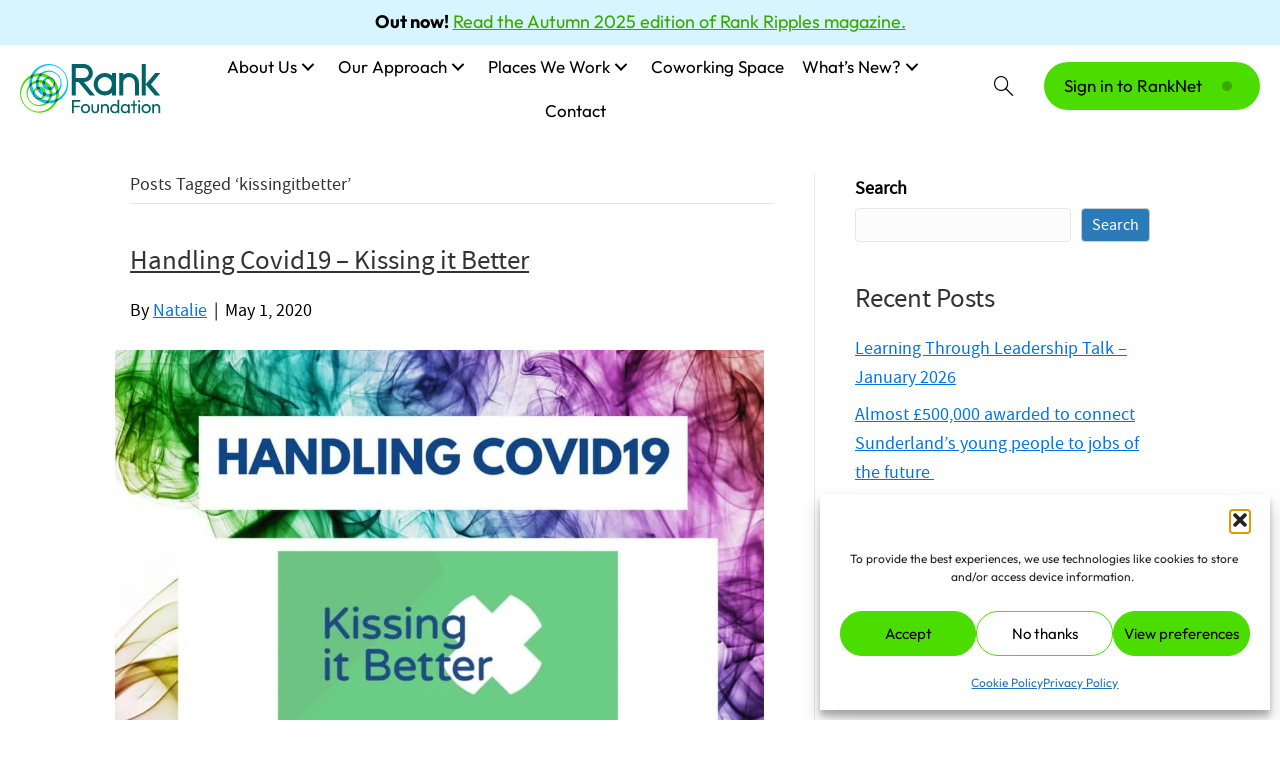

--- FILE ---
content_type: text/html; charset=UTF-8
request_url: https://rankfoundation.com/tag/kissingitbetter/
body_size: 33034
content:
<!DOCTYPE html><html lang="en-GB"><head><script data-no-optimize="1">var litespeed_docref=sessionStorage.getItem("litespeed_docref");litespeed_docref&&(Object.defineProperty(document,"referrer",{get:function(){return litespeed_docref}}),sessionStorage.removeItem("litespeed_docref"));</script> <meta charset="UTF-8" /><meta name='viewport' content='width=device-width, initial-scale=1.0' /><meta http-equiv='X-UA-Compatible' content='IE=edge' /><link rel="profile" href="https://gmpg.org/xfn/11" /><meta name='robots' content='index, follow, max-image-preview:large, max-snippet:-1, max-video-preview:-1' /><title>kissingitbetter Archives - The Rank Foundation</title><link rel="preload" href="https://rankfoundation.com/wp-content/uploads/Rank-Foundation-Logo.svg" as="image" fetchpriority="high"><link rel="preload" href="https://rankfoundation.com/wp-content/uploads/KIB-1024x727.jpg" as="image" imagesrcset="https://rankfoundation.com/wp-content/uploads/KIB-1024x727.jpg 1024w, https://rankfoundation.com/wp-content/uploads/KIB-300x213.jpg 300w, https://rankfoundation.com/wp-content/uploads/KIB.jpg 1200w, https://rankfoundation.com/wp-content/uploads/KIB-300x213@2x.jpg 600w" imagesizes="(max-width: 1024px) 100vw, 1024px" fetchpriority="high"><link rel="canonical" href="https://rankfoundation.com/tag/kissingitbetter/" /><meta property="og:locale" content="en_GB" /><meta property="og:type" content="article" /><meta property="og:title" content="kissingitbetter Archives - The Rank Foundation" /><meta property="og:url" content="https://rankfoundation.com/tag/kissingitbetter/" /><meta property="og:site_name" content="The Rank Foundation" /><meta name="twitter:card" content="summary_large_image" /> <script type="application/ld+json" class="yoast-schema-graph">{"@context":"https://schema.org","@graph":[{"@type":"CollectionPage","@id":"https://rankfoundation.com/tag/kissingitbetter/","url":"https://rankfoundation.com/tag/kissingitbetter/","name":"kissingitbetter Archives - The Rank Foundation","isPartOf":{"@id":"https://rankfoundation.com/#website"},"primaryImageOfPage":{"@id":"https://rankfoundation.com/tag/kissingitbetter/#primaryimage"},"image":{"@id":"https://rankfoundation.com/tag/kissingitbetter/#primaryimage"},"thumbnailUrl":"https://rankfoundation.com/wp-content/uploads/KIB.jpg","breadcrumb":{"@id":"https://rankfoundation.com/tag/kissingitbetter/#breadcrumb"},"inLanguage":"en-GB"},{"@type":"ImageObject","inLanguage":"en-GB","@id":"https://rankfoundation.com/tag/kissingitbetter/#primaryimage","url":"https://rankfoundation.com/wp-content/uploads/KIB.jpg","contentUrl":"https://rankfoundation.com/wp-content/uploads/KIB.jpg","width":1200,"height":852},{"@type":"BreadcrumbList","@id":"https://rankfoundation.com/tag/kissingitbetter/#breadcrumb","itemListElement":[{"@type":"ListItem","position":1,"name":"Home","item":"https://rankfoundation.com/"},{"@type":"ListItem","position":2,"name":"kissingitbetter"}]},{"@type":"WebSite","@id":"https://rankfoundation.com/#website","url":"https://rankfoundation.com/","name":"The Rank Foundation","description":"","potentialAction":[{"@type":"SearchAction","target":{"@type":"EntryPoint","urlTemplate":"https://rankfoundation.com/?s={search_term_string}"},"query-input":{"@type":"PropertyValueSpecification","valueRequired":true,"valueName":"search_term_string"}}],"inLanguage":"en-GB"}]}</script> <link rel="alternate" type="application/rss+xml" title="The Rank Foundation &raquo; Feed" href="https://rankfoundation.com/feed/" /><link rel="alternate" type="application/rss+xml" title="The Rank Foundation &raquo; Comments Feed" href="https://rankfoundation.com/comments/feed/" /><link rel="alternate" type="application/rss+xml" title="The Rank Foundation &raquo; kissingitbetter Tag Feed" href="https://rankfoundation.com/tag/kissingitbetter/feed/" /><style id='wp-img-auto-sizes-contain-inline-css'>img:is([sizes=auto i],[sizes^="auto," i]){contain-intrinsic-size:3000px 1500px}
/*# sourceURL=wp-img-auto-sizes-contain-inline-css */</style><style id='wp-emoji-styles-inline-css'>img.wp-smiley, img.emoji {
		display: inline !important;
		border: none !important;
		box-shadow: none !important;
		height: 1em !important;
		width: 1em !important;
		margin: 0 0.07em !important;
		vertical-align: -0.1em !important;
		background: none !important;
		padding: 0 !important;
	}
/*# sourceURL=wp-emoji-styles-inline-css */</style><link rel='stylesheet' id='wp-block-library-css' href='https://rankfoundation.com/wp-includes/css/dist/block-library/style.min.css?ver=6.9' media='all' /><style id='wp-block-archives-inline-css'>.wp-block-archives{box-sizing:border-box}.wp-block-archives-dropdown label{display:block}
/*# sourceURL=https://rankfoundation.com/wp-includes/blocks/archives/style.min.css */</style><style id='wp-block-categories-inline-css'>.wp-block-categories{box-sizing:border-box}.wp-block-categories.alignleft{margin-right:2em}.wp-block-categories.alignright{margin-left:2em}.wp-block-categories.wp-block-categories-dropdown.aligncenter{text-align:center}.wp-block-categories .wp-block-categories__label{display:block;width:100%}
/*# sourceURL=https://rankfoundation.com/wp-includes/blocks/categories/style.min.css */</style><style id='wp-block-heading-inline-css'>h1:where(.wp-block-heading).has-background,h2:where(.wp-block-heading).has-background,h3:where(.wp-block-heading).has-background,h4:where(.wp-block-heading).has-background,h5:where(.wp-block-heading).has-background,h6:where(.wp-block-heading).has-background{padding:1.25em 2.375em}h1.has-text-align-left[style*=writing-mode]:where([style*=vertical-lr]),h1.has-text-align-right[style*=writing-mode]:where([style*=vertical-rl]),h2.has-text-align-left[style*=writing-mode]:where([style*=vertical-lr]),h2.has-text-align-right[style*=writing-mode]:where([style*=vertical-rl]),h3.has-text-align-left[style*=writing-mode]:where([style*=vertical-lr]),h3.has-text-align-right[style*=writing-mode]:where([style*=vertical-rl]),h4.has-text-align-left[style*=writing-mode]:where([style*=vertical-lr]),h4.has-text-align-right[style*=writing-mode]:where([style*=vertical-rl]),h5.has-text-align-left[style*=writing-mode]:where([style*=vertical-lr]),h5.has-text-align-right[style*=writing-mode]:where([style*=vertical-rl]),h6.has-text-align-left[style*=writing-mode]:where([style*=vertical-lr]),h6.has-text-align-right[style*=writing-mode]:where([style*=vertical-rl]){rotate:180deg}
/*# sourceURL=https://rankfoundation.com/wp-includes/blocks/heading/style.min.css */</style><style id='wp-block-latest-comments-inline-css'>ol.wp-block-latest-comments{box-sizing:border-box;margin-left:0}:where(.wp-block-latest-comments:not([style*=line-height] .wp-block-latest-comments__comment)){line-height:1.1}:where(.wp-block-latest-comments:not([style*=line-height] .wp-block-latest-comments__comment-excerpt p)){line-height:1.8}.has-dates :where(.wp-block-latest-comments:not([style*=line-height])),.has-excerpts :where(.wp-block-latest-comments:not([style*=line-height])){line-height:1.5}.wp-block-latest-comments .wp-block-latest-comments{padding-left:0}.wp-block-latest-comments__comment{list-style:none;margin-bottom:1em}.has-avatars .wp-block-latest-comments__comment{list-style:none;min-height:2.25em}.has-avatars .wp-block-latest-comments__comment .wp-block-latest-comments__comment-excerpt,.has-avatars .wp-block-latest-comments__comment .wp-block-latest-comments__comment-meta{margin-left:3.25em}.wp-block-latest-comments__comment-excerpt p{font-size:.875em;margin:.36em 0 1.4em}.wp-block-latest-comments__comment-date{display:block;font-size:.75em}.wp-block-latest-comments .avatar,.wp-block-latest-comments__comment-avatar{border-radius:1.5em;display:block;float:left;height:2.5em;margin-right:.75em;width:2.5em}.wp-block-latest-comments[class*=-font-size] a,.wp-block-latest-comments[style*=font-size] a{font-size:inherit}
/*# sourceURL=https://rankfoundation.com/wp-includes/blocks/latest-comments/style.min.css */</style><style id='wp-block-latest-posts-inline-css'>.wp-block-latest-posts{box-sizing:border-box}.wp-block-latest-posts.alignleft{margin-right:2em}.wp-block-latest-posts.alignright{margin-left:2em}.wp-block-latest-posts.wp-block-latest-posts__list{list-style:none}.wp-block-latest-posts.wp-block-latest-posts__list li{clear:both;overflow-wrap:break-word}.wp-block-latest-posts.is-grid{display:flex;flex-wrap:wrap}.wp-block-latest-posts.is-grid li{margin:0 1.25em 1.25em 0;width:100%}@media (min-width:600px){.wp-block-latest-posts.columns-2 li{width:calc(50% - .625em)}.wp-block-latest-posts.columns-2 li:nth-child(2n){margin-right:0}.wp-block-latest-posts.columns-3 li{width:calc(33.33333% - .83333em)}.wp-block-latest-posts.columns-3 li:nth-child(3n){margin-right:0}.wp-block-latest-posts.columns-4 li{width:calc(25% - .9375em)}.wp-block-latest-posts.columns-4 li:nth-child(4n){margin-right:0}.wp-block-latest-posts.columns-5 li{width:calc(20% - 1em)}.wp-block-latest-posts.columns-5 li:nth-child(5n){margin-right:0}.wp-block-latest-posts.columns-6 li{width:calc(16.66667% - 1.04167em)}.wp-block-latest-posts.columns-6 li:nth-child(6n){margin-right:0}}:root :where(.wp-block-latest-posts.is-grid){padding:0}:root :where(.wp-block-latest-posts.wp-block-latest-posts__list){padding-left:0}.wp-block-latest-posts__post-author,.wp-block-latest-posts__post-date{display:block;font-size:.8125em}.wp-block-latest-posts__post-excerpt,.wp-block-latest-posts__post-full-content{margin-bottom:1em;margin-top:.5em}.wp-block-latest-posts__featured-image a{display:inline-block}.wp-block-latest-posts__featured-image img{height:auto;max-width:100%;width:auto}.wp-block-latest-posts__featured-image.alignleft{float:left;margin-right:1em}.wp-block-latest-posts__featured-image.alignright{float:right;margin-left:1em}.wp-block-latest-posts__featured-image.aligncenter{margin-bottom:1em;text-align:center}
/*# sourceURL=https://rankfoundation.com/wp-includes/blocks/latest-posts/style.min.css */</style><style id='wp-block-search-inline-css'>.wp-block-search__button{margin-left:10px;word-break:normal}.wp-block-search__button.has-icon{line-height:0}.wp-block-search__button svg{height:1.25em;min-height:24px;min-width:24px;width:1.25em;fill:currentColor;vertical-align:text-bottom}:where(.wp-block-search__button){border:1px solid #ccc;padding:6px 10px}.wp-block-search__inside-wrapper{display:flex;flex:auto;flex-wrap:nowrap;max-width:100%}.wp-block-search__label{width:100%}.wp-block-search.wp-block-search__button-only .wp-block-search__button{box-sizing:border-box;display:flex;flex-shrink:0;justify-content:center;margin-left:0;max-width:100%}.wp-block-search.wp-block-search__button-only .wp-block-search__inside-wrapper{min-width:0!important;transition-property:width}.wp-block-search.wp-block-search__button-only .wp-block-search__input{flex-basis:100%;transition-duration:.3s}.wp-block-search.wp-block-search__button-only.wp-block-search__searchfield-hidden,.wp-block-search.wp-block-search__button-only.wp-block-search__searchfield-hidden .wp-block-search__inside-wrapper{overflow:hidden}.wp-block-search.wp-block-search__button-only.wp-block-search__searchfield-hidden .wp-block-search__input{border-left-width:0!important;border-right-width:0!important;flex-basis:0;flex-grow:0;margin:0;min-width:0!important;padding-left:0!important;padding-right:0!important;width:0!important}:where(.wp-block-search__input){appearance:none;border:1px solid #949494;flex-grow:1;font-family:inherit;font-size:inherit;font-style:inherit;font-weight:inherit;letter-spacing:inherit;line-height:inherit;margin-left:0;margin-right:0;min-width:3rem;padding:8px;text-decoration:unset!important;text-transform:inherit}:where(.wp-block-search__button-inside .wp-block-search__inside-wrapper){background-color:#fff;border:1px solid #949494;box-sizing:border-box;padding:4px}:where(.wp-block-search__button-inside .wp-block-search__inside-wrapper) .wp-block-search__input{border:none;border-radius:0;padding:0 4px}:where(.wp-block-search__button-inside .wp-block-search__inside-wrapper) .wp-block-search__input:focus{outline:none}:where(.wp-block-search__button-inside .wp-block-search__inside-wrapper) :where(.wp-block-search__button){padding:4px 8px}.wp-block-search.aligncenter .wp-block-search__inside-wrapper{margin:auto}.wp-block[data-align=right] .wp-block-search.wp-block-search__button-only .wp-block-search__inside-wrapper{float:right}
/*# sourceURL=https://rankfoundation.com/wp-includes/blocks/search/style.min.css */</style><style id='wp-block-search-theme-inline-css'>.wp-block-search .wp-block-search__label{font-weight:700}.wp-block-search__button{border:1px solid #ccc;padding:.375em .625em}
/*# sourceURL=https://rankfoundation.com/wp-includes/blocks/search/theme.min.css */</style><style id='wp-block-group-inline-css'>.wp-block-group{box-sizing:border-box}:where(.wp-block-group.wp-block-group-is-layout-constrained){position:relative}
/*# sourceURL=https://rankfoundation.com/wp-includes/blocks/group/style.min.css */</style><style id='wp-block-group-theme-inline-css'>:where(.wp-block-group.has-background){padding:1.25em 2.375em}
/*# sourceURL=https://rankfoundation.com/wp-includes/blocks/group/theme.min.css */</style><style id='wp-block-paragraph-inline-css'>.is-small-text{font-size:.875em}.is-regular-text{font-size:1em}.is-large-text{font-size:2.25em}.is-larger-text{font-size:3em}.has-drop-cap:not(:focus):first-letter{float:left;font-size:8.4em;font-style:normal;font-weight:100;line-height:.68;margin:.05em .1em 0 0;text-transform:uppercase}body.rtl .has-drop-cap:not(:focus):first-letter{float:none;margin-left:.1em}p.has-drop-cap.has-background{overflow:hidden}:root :where(p.has-background){padding:1.25em 2.375em}:where(p.has-text-color:not(.has-link-color)) a{color:inherit}p.has-text-align-left[style*="writing-mode:vertical-lr"],p.has-text-align-right[style*="writing-mode:vertical-rl"]{rotate:180deg}
/*# sourceURL=https://rankfoundation.com/wp-includes/blocks/paragraph/style.min.css */</style><style id='global-styles-inline-css'>:root{--wp--preset--aspect-ratio--square: 1;--wp--preset--aspect-ratio--4-3: 4/3;--wp--preset--aspect-ratio--3-4: 3/4;--wp--preset--aspect-ratio--3-2: 3/2;--wp--preset--aspect-ratio--2-3: 2/3;--wp--preset--aspect-ratio--16-9: 16/9;--wp--preset--aspect-ratio--9-16: 9/16;--wp--preset--color--black: #000000;--wp--preset--color--cyan-bluish-gray: #abb8c3;--wp--preset--color--white: #ffffff;--wp--preset--color--pale-pink: #f78da7;--wp--preset--color--vivid-red: #cf2e2e;--wp--preset--color--luminous-vivid-orange: #ff6900;--wp--preset--color--luminous-vivid-amber: #fcb900;--wp--preset--color--light-green-cyan: #7bdcb5;--wp--preset--color--vivid-green-cyan: #00d084;--wp--preset--color--pale-cyan-blue: #8ed1fc;--wp--preset--color--vivid-cyan-blue: #0693e3;--wp--preset--color--vivid-purple: #9b51e0;--wp--preset--color--fl-heading-text: #333333;--wp--preset--color--fl-body-bg: #f2f2f2;--wp--preset--color--fl-body-text: #757575;--wp--preset--color--fl-accent: #2b7bb9;--wp--preset--color--fl-accent-hover: #2b7bb9;--wp--preset--color--fl-topbar-bg: #ffffff;--wp--preset--color--fl-topbar-text: #000000;--wp--preset--color--fl-topbar-link: #2b7bb9;--wp--preset--color--fl-topbar-hover: #2b7bb9;--wp--preset--color--fl-header-bg: #ffffff;--wp--preset--color--fl-header-text: #000000;--wp--preset--color--fl-header-link: #2b7bb9;--wp--preset--color--fl-header-hover: #2b7bb9;--wp--preset--color--fl-nav-bg: #ffffff;--wp--preset--color--fl-nav-link: #2b7bb9;--wp--preset--color--fl-nav-hover: #2b7bb9;--wp--preset--color--fl-content-bg: #ffffff;--wp--preset--color--fl-footer-widgets-bg: #ffffff;--wp--preset--color--fl-footer-widgets-text: #000000;--wp--preset--color--fl-footer-widgets-link: #2b7bb9;--wp--preset--color--fl-footer-widgets-hover: #2b7bb9;--wp--preset--color--fl-footer-bg: #ffffff;--wp--preset--color--fl-footer-text: #000000;--wp--preset--color--fl-footer-link: #2b7bb9;--wp--preset--color--fl-footer-hover: #2b7bb9;--wp--preset--color--4-cdd-00: #4cdd00;--wp--preset--color--00-c-0-ff: #00c0ff;--wp--preset--color--b-48-fff: #b48fff;--wp--preset--color--3-ba-800: #3ba800;--wp--preset--color--00-a-0-d-5: #00A0D5;--wp--preset--color--7663-ff: #7663FF;--wp--preset--color--006367: #006367;--wp--preset--color--d-6-f-5-ff: #D6F5FF;--wp--preset--color--rgba-762210025: rgba(76,221,0,0.25);--wp--preset--color--rgba-0192255025: rgba(0,192,255,0.25);--wp--preset--color--transparent-purple: rgba(180,143,255,0.25);--wp--preset--color--rgba-0160213025: rgba(0,160,213,0.25);--wp--preset--color--rgba-099103025: rgba(0,99,103,0.25);--wp--preset--gradient--vivid-cyan-blue-to-vivid-purple: linear-gradient(135deg,rgb(6,147,227) 0%,rgb(155,81,224) 100%);--wp--preset--gradient--light-green-cyan-to-vivid-green-cyan: linear-gradient(135deg,rgb(122,220,180) 0%,rgb(0,208,130) 100%);--wp--preset--gradient--luminous-vivid-amber-to-luminous-vivid-orange: linear-gradient(135deg,rgb(252,185,0) 0%,rgb(255,105,0) 100%);--wp--preset--gradient--luminous-vivid-orange-to-vivid-red: linear-gradient(135deg,rgb(255,105,0) 0%,rgb(207,46,46) 100%);--wp--preset--gradient--very-light-gray-to-cyan-bluish-gray: linear-gradient(135deg,rgb(238,238,238) 0%,rgb(169,184,195) 100%);--wp--preset--gradient--cool-to-warm-spectrum: linear-gradient(135deg,rgb(74,234,220) 0%,rgb(151,120,209) 20%,rgb(207,42,186) 40%,rgb(238,44,130) 60%,rgb(251,105,98) 80%,rgb(254,248,76) 100%);--wp--preset--gradient--blush-light-purple: linear-gradient(135deg,rgb(255,206,236) 0%,rgb(152,150,240) 100%);--wp--preset--gradient--blush-bordeaux: linear-gradient(135deg,rgb(254,205,165) 0%,rgb(254,45,45) 50%,rgb(107,0,62) 100%);--wp--preset--gradient--luminous-dusk: linear-gradient(135deg,rgb(255,203,112) 0%,rgb(199,81,192) 50%,rgb(65,88,208) 100%);--wp--preset--gradient--pale-ocean: linear-gradient(135deg,rgb(255,245,203) 0%,rgb(182,227,212) 50%,rgb(51,167,181) 100%);--wp--preset--gradient--electric-grass: linear-gradient(135deg,rgb(202,248,128) 0%,rgb(113,206,126) 100%);--wp--preset--gradient--midnight: linear-gradient(135deg,rgb(2,3,129) 0%,rgb(40,116,252) 100%);--wp--preset--font-size--small: 13px;--wp--preset--font-size--medium: 20px;--wp--preset--font-size--large: 36px;--wp--preset--font-size--x-large: 42px;--wp--preset--spacing--20: 0.44rem;--wp--preset--spacing--30: 0.67rem;--wp--preset--spacing--40: 1rem;--wp--preset--spacing--50: 1.5rem;--wp--preset--spacing--60: 2.25rem;--wp--preset--spacing--70: 3.38rem;--wp--preset--spacing--80: 5.06rem;--wp--preset--shadow--natural: 6px 6px 9px rgba(0, 0, 0, 0.2);--wp--preset--shadow--deep: 12px 12px 50px rgba(0, 0, 0, 0.4);--wp--preset--shadow--sharp: 6px 6px 0px rgba(0, 0, 0, 0.2);--wp--preset--shadow--outlined: 6px 6px 0px -3px rgb(255, 255, 255), 6px 6px rgb(0, 0, 0);--wp--preset--shadow--crisp: 6px 6px 0px rgb(0, 0, 0);}:where(.is-layout-flex){gap: 0.5em;}:where(.is-layout-grid){gap: 0.5em;}body .is-layout-flex{display: flex;}.is-layout-flex{flex-wrap: wrap;align-items: center;}.is-layout-flex > :is(*, div){margin: 0;}body .is-layout-grid{display: grid;}.is-layout-grid > :is(*, div){margin: 0;}:where(.wp-block-columns.is-layout-flex){gap: 2em;}:where(.wp-block-columns.is-layout-grid){gap: 2em;}:where(.wp-block-post-template.is-layout-flex){gap: 1.25em;}:where(.wp-block-post-template.is-layout-grid){gap: 1.25em;}.has-black-color{color: var(--wp--preset--color--black) !important;}.has-cyan-bluish-gray-color{color: var(--wp--preset--color--cyan-bluish-gray) !important;}.has-white-color{color: var(--wp--preset--color--white) !important;}.has-pale-pink-color{color: var(--wp--preset--color--pale-pink) !important;}.has-vivid-red-color{color: var(--wp--preset--color--vivid-red) !important;}.has-luminous-vivid-orange-color{color: var(--wp--preset--color--luminous-vivid-orange) !important;}.has-luminous-vivid-amber-color{color: var(--wp--preset--color--luminous-vivid-amber) !important;}.has-light-green-cyan-color{color: var(--wp--preset--color--light-green-cyan) !important;}.has-vivid-green-cyan-color{color: var(--wp--preset--color--vivid-green-cyan) !important;}.has-pale-cyan-blue-color{color: var(--wp--preset--color--pale-cyan-blue) !important;}.has-vivid-cyan-blue-color{color: var(--wp--preset--color--vivid-cyan-blue) !important;}.has-vivid-purple-color{color: var(--wp--preset--color--vivid-purple) !important;}.has-black-background-color{background-color: var(--wp--preset--color--black) !important;}.has-cyan-bluish-gray-background-color{background-color: var(--wp--preset--color--cyan-bluish-gray) !important;}.has-white-background-color{background-color: var(--wp--preset--color--white) !important;}.has-pale-pink-background-color{background-color: var(--wp--preset--color--pale-pink) !important;}.has-vivid-red-background-color{background-color: var(--wp--preset--color--vivid-red) !important;}.has-luminous-vivid-orange-background-color{background-color: var(--wp--preset--color--luminous-vivid-orange) !important;}.has-luminous-vivid-amber-background-color{background-color: var(--wp--preset--color--luminous-vivid-amber) !important;}.has-light-green-cyan-background-color{background-color: var(--wp--preset--color--light-green-cyan) !important;}.has-vivid-green-cyan-background-color{background-color: var(--wp--preset--color--vivid-green-cyan) !important;}.has-pale-cyan-blue-background-color{background-color: var(--wp--preset--color--pale-cyan-blue) !important;}.has-vivid-cyan-blue-background-color{background-color: var(--wp--preset--color--vivid-cyan-blue) !important;}.has-vivid-purple-background-color{background-color: var(--wp--preset--color--vivid-purple) !important;}.has-black-border-color{border-color: var(--wp--preset--color--black) !important;}.has-cyan-bluish-gray-border-color{border-color: var(--wp--preset--color--cyan-bluish-gray) !important;}.has-white-border-color{border-color: var(--wp--preset--color--white) !important;}.has-pale-pink-border-color{border-color: var(--wp--preset--color--pale-pink) !important;}.has-vivid-red-border-color{border-color: var(--wp--preset--color--vivid-red) !important;}.has-luminous-vivid-orange-border-color{border-color: var(--wp--preset--color--luminous-vivid-orange) !important;}.has-luminous-vivid-amber-border-color{border-color: var(--wp--preset--color--luminous-vivid-amber) !important;}.has-light-green-cyan-border-color{border-color: var(--wp--preset--color--light-green-cyan) !important;}.has-vivid-green-cyan-border-color{border-color: var(--wp--preset--color--vivid-green-cyan) !important;}.has-pale-cyan-blue-border-color{border-color: var(--wp--preset--color--pale-cyan-blue) !important;}.has-vivid-cyan-blue-border-color{border-color: var(--wp--preset--color--vivid-cyan-blue) !important;}.has-vivid-purple-border-color{border-color: var(--wp--preset--color--vivid-purple) !important;}.has-vivid-cyan-blue-to-vivid-purple-gradient-background{background: var(--wp--preset--gradient--vivid-cyan-blue-to-vivid-purple) !important;}.has-light-green-cyan-to-vivid-green-cyan-gradient-background{background: var(--wp--preset--gradient--light-green-cyan-to-vivid-green-cyan) !important;}.has-luminous-vivid-amber-to-luminous-vivid-orange-gradient-background{background: var(--wp--preset--gradient--luminous-vivid-amber-to-luminous-vivid-orange) !important;}.has-luminous-vivid-orange-to-vivid-red-gradient-background{background: var(--wp--preset--gradient--luminous-vivid-orange-to-vivid-red) !important;}.has-very-light-gray-to-cyan-bluish-gray-gradient-background{background: var(--wp--preset--gradient--very-light-gray-to-cyan-bluish-gray) !important;}.has-cool-to-warm-spectrum-gradient-background{background: var(--wp--preset--gradient--cool-to-warm-spectrum) !important;}.has-blush-light-purple-gradient-background{background: var(--wp--preset--gradient--blush-light-purple) !important;}.has-blush-bordeaux-gradient-background{background: var(--wp--preset--gradient--blush-bordeaux) !important;}.has-luminous-dusk-gradient-background{background: var(--wp--preset--gradient--luminous-dusk) !important;}.has-pale-ocean-gradient-background{background: var(--wp--preset--gradient--pale-ocean) !important;}.has-electric-grass-gradient-background{background: var(--wp--preset--gradient--electric-grass) !important;}.has-midnight-gradient-background{background: var(--wp--preset--gradient--midnight) !important;}.has-small-font-size{font-size: var(--wp--preset--font-size--small) !important;}.has-medium-font-size{font-size: var(--wp--preset--font-size--medium) !important;}.has-large-font-size{font-size: var(--wp--preset--font-size--large) !important;}.has-x-large-font-size{font-size: var(--wp--preset--font-size--x-large) !important;}
/*# sourceURL=global-styles-inline-css */</style><style id='classic-theme-styles-inline-css'>/*! This file is auto-generated */
.wp-block-button__link{color:#fff;background-color:#32373c;border-radius:9999px;box-shadow:none;text-decoration:none;padding:calc(.667em + 2px) calc(1.333em + 2px);font-size:1.125em}.wp-block-file__button{background:#32373c;color:#fff;text-decoration:none}
/*# sourceURL=/wp-includes/css/classic-themes.min.css */</style><link rel='stylesheet' id='cmplz-general-css' href='https://rankfoundation.com/wp-content/plugins/complianz-gdpr-premium/assets/css/cookieblocker.min.css?ver=1762141354' media='all' /><link rel='stylesheet' id='icon-1709651092-css' href='https://rankfoundation.com/wp-content/uploads/bb-plugin/icons/icon-1709651092/style.css?ver=2.10.0.5' media='all' /><link rel='stylesheet' id='icon-1711355149-css' href='https://rankfoundation.com/wp-content/uploads/bb-plugin/icons/icon-1711355149/style.css?ver=2.10.0.5' media='all' /><link rel='stylesheet' id='icon-1717155642-css' href='https://rankfoundation.com/wp-content/uploads/bb-plugin/icons/icon-1717155642/style.css?ver=2.10.0.5' media='all' /><link rel='stylesheet' id='fl-builder-layout-bundle-103681fd044fc5dbd79e8bce64f11228-css' href='https://rankfoundation.com/wp-content/uploads/bb-plugin/cache/103681fd044fc5dbd79e8bce64f11228-layout-bundle.css?ver=2.10.0.5-1.5.2.1' media='all' /><link rel='stylesheet' id='weglot-css-css' href='https://rankfoundation.com/wp-content/plugins/weglot/dist/css/front-css.css?ver=5.2' media='all' /><link rel='stylesheet' id='new-flag-css-css' href='https://rankfoundation.com/wp-content/plugins/weglot/dist/css/new-flags.css?ver=5.2' media='all' /><link rel='stylesheet' id='dflip-style-css' href='https://rankfoundation.com/wp-content/plugins/3d-flipbook-dflip-lite/assets/css/dflip.min.css?ver=2.4.20' media='all' /><link rel='stylesheet' id='jquery-magnificpopup-css' href='https://rankfoundation.com/wp-content/plugins/bb-plugin/css/jquery.magnificpopup.min.css?ver=2.10.0.5' media='all' /><link rel='stylesheet' id='base-css' href='https://rankfoundation.com/wp-content/themes/bb-theme/css/base.min.css?ver=1.7.19' media='all' /><link rel='stylesheet' id='fl-automator-skin-css' href='https://rankfoundation.com/wp-content/uploads/bb-theme/skin-690844f5dd014.css?ver=1.7.19' media='all' /><link rel='stylesheet' id='pp-animate-css' href='https://rankfoundation.com/wp-content/plugins/bbpowerpack/assets/css/animate.min.css?ver=3.5.1' media='all' /> <script src="https://rankfoundation.com/wp-includes/js/jquery/jquery.min.js?ver=3.7.1" id="jquery-core-js"></script> <script src="https://rankfoundation.com/wp-content/plugins/weglot/dist/front-js.js?ver=5.2" id="wp-weglot-js-js"></script> <script src="https://rankfoundation.com/wp-content/plugins/wp-retina-2x-pro/app/picturefill.min.js?ver=1766375774" id="wr2x-picturefill-js-js"></script> <link rel="https://api.w.org/" href="https://rankfoundation.com/wp-json/" /><link rel="alternate" title="JSON" type="application/json" href="https://rankfoundation.com/wp-json/wp/v2/tags/280" /><link rel="EditURI" type="application/rsd+xml" title="RSD" href="https://rankfoundation.com/xmlrpc.php?rsd" /><meta name="generator" content="WordPress 6.9" /> <script>var bb_powerpack = {
				version: '2.40.10',
				getAjaxUrl: function() { return atob( 'aHR0cHM6Ly9yYW5rZm91bmRhdGlvbi5jb20vd3AtYWRtaW4vYWRtaW4tYWpheC5waHA=' ); },
				callback: function() {},
				mapMarkerData: {},
				post_id: '2964',
				search_term: '',
				current_page: 'https://rankfoundation.com/tag/kissingitbetter/',
				conditionals: {
					is_front_page: false,
					is_home: false,
					is_archive: true,
					current_post_type: '',
					is_tax: false,
										current_tax: 'post_tag',
					current_term: 'kissingitbetter',
										is_author: false,
					current_author: false,
					is_search: false,
									}
			};</script> <style>.cmplz-hidden {
					display: none !important;
				}</style> <script type="application/json" id="weglot-data">{"website":"https:\/\/rankfoundation.com","uid":"7f665f8758","project_slug":"rank-foundation-website-welsh-version","language_from":"en","language_from_custom_flag":null,"language_from_custom_name":null,"excluded_paths":[],"excluded_blocks":[],"custom_settings":{"button_style":{"flag_type":"rectangle_mat","custom_css":"","is_dropdown":true,"with_flags":true,"full_name":true,"with_name":true},"wp_user_version":"4.2.7","translate_email":false,"translate_search":false,"translate_amp":false,"menu_switcher":{"hide_current":false,"dropdown":false},"switchers":[{"style":{"with_name":true,"with_flags":true,"full_name":true,"is_dropdown":true,"invert_flags":true,"flag_type":"shiny","size_scale":1},"opts":{"open_hover":false,"close_outside_click":false,"is_responsive":false,"display_device":"mobile","pixel_cutoff":768},"colors":[],"location":{"target":"","sibling":""}}]},"pending_translation_enabled":false,"curl_ssl_check_enabled":true,"custom_css":null,"languages":[{"language_to":"cy","custom_code":null,"custom_name":null,"custom_local_name":null,"provider":null,"enabled":false,"automatic_translation_enabled":true,"deleted_at":null,"connect_host_destination":null,"custom_flag":null}],"organization_slug":"w-e16d45573a","current_language":"en","switcher_links":{"en":"https:\/\/rankfoundation.com\/tag\/kissingitbetter\/"},"original_path":"\/tag\/kissingitbetter\/"}</script><link rel="icon" href="https://rankfoundation.com/wp-content/uploads/cropped-Rank-Favicon-Transparent-32x32.png" sizes="32x32" /><link rel="icon" href="https://rankfoundation.com/wp-content/uploads/cropped-Rank-Favicon-Transparent-192x192.png" sizes="192x192" /><link rel="apple-touch-icon" href="https://rankfoundation.com/wp-content/uploads/cropped-Rank-Favicon-Transparent-180x180.png" /><meta name="msapplication-TileImage" content="https://rankfoundation.com/wp-content/uploads/cropped-Rank-Favicon-Transparent-270x270.png" /><style id="wp-custom-css">body {
	background-color: #fff;
	color: #000;
	font-family: "Source Sans Pro", sans-serif;
	font-size: 18px;
	font-weight: 400;
	line-height: 1.625;
	margin: 0;
	overflow-x: hidden;
}


a {
	color: #0073e5;
	text-decoration: underline;
	transition: color 0.2s ease-in-out, background-color 0.2s ease-in-out;
}

a:focus,
a:hover {
/* 	color: #333;
	text-decoration: none; */
}

p {
	margin: 0 0 28px;
	padding: 0;
}

blockquote {
	margin: 30px;
}

/* Headings
--------------------------------------------- */

h1,
h2,
h3,
h4,
h5,
h6 {
	font-family: "Source Sans Pro", sans-serif;
	font-weight: 400;
	line-height: 1.2;
	margin: 0 0 20px;
}

h1 {
	font-size: 30px;
}

h2 {
	font-size: 27px;
}

h3 {
	font-size: 24px;
}

h4 {
	font-size: 20px;
}

/* .entry-content h3,
.entry-content h4 {
	font-weight: 600;
}

.entry-content h4 {
	margin-top: 40px;
} */

h5 {
	font-size: 18px;
}

h6 {
	font-size: 16px;
}
@font-face {
  font-family: "Outfit";
  src: url(https://rankfoundation.com/wp-content/themes/rank-foundation-bb/fonts/outfit.var.woff2); 
  font-weight:100 900;
}
@font-face {
  font-family: "Source Sans Pro";
  src: url(https://rankfoundation.com/wp-content/themes/rank-foundation-bb/fonts/sourcesanspro-regular-webfont.woff2); 
  font-weight:400;
}

.current-offers button.owl-prev:before {
    visibility: visible;
    content: "\e900";
    font-family: 'rankn' !important;
    font-style: normal;
    font-weight: normal;
    font-variant: normal;
    text-transform: none;
    line-height: 1;
    -webkit-font-smoothing: antialiased;
    font-size: 16px;
    color: #fff;
}
.current-offers button.owl-next:before {
    visibility: visible;
    content: "\e901";
    font-family: 'rankn' !important;
    font-style: normal;
    font-weight: normal;
    font-variant: normal;
    text-transform: none;
    line-height: 1;
    -webkit-font-smoothing: antialiased;
    font-size: 16px;
    color: #fff;
}
.co-working button.pp-swiper-button.pp-swiper-button-next:after{
        visibility: visible;
    content: "\e901";
    font-family: 'rankn' !important;
    font-style: normal;
    font-weight: normal;
    font-variant: normal;
    text-transform: none;
    line-height: 1;
    -webkit-font-smoothing: antialiased;
    font-size: 16px;
    color: #fff;
}
.co-working button.pp-swiper-button.pp-swiper-button-prev:before{
        visibility: visible;
    content: "\e900";
    font-family: 'rankn' !important;
    font-style: normal;
    font-weight: normal;
    font-variant: normal;
    text-transform: none;
    line-height: 1;
    -webkit-font-smoothing: antialiased;
    font-size: 16px;
    color: #fff;
}

.pp-photo-gallery .slick-dots{
    bottom: -70px;
}
.pp-photo-gallery-item{
    padding: 5px;
}
.pp-photo-gallery .slick-dots li button::before {
    font-size: 15px;   
}
.slick-dots li {
    margin: 0;
}
.slick-dots li.slick-active button:before {
    opacity: 1;
    color: #006367;
}
.slick-dots li button:before {
    opacity: .25;
    color: #006367;
}
.pp-photo-gallery .slick-dots li button{
	background-color:transparent!important;
		font-size:0!important;
}
/* .pp-photo-gallery .slick button{
		font-size:0!important;
} */
.custom-testimonial button.owl-prev > span,button.owl-next > span {
    display: none;
}

.custom-testimonial button.pp-swiper-button.pp-swiper-button-next:after, .custom-testimonial button.owl-next:after {
    visibility: visible;
    content: "\e901";
   font-family: 'rankn' !important;
    font-style: normal;
    font-weight: normal;
    font-variant: normal;
    text-transform: none;
    line-height: 1;
    -webkit-font-smoothing: antialiased;
	font-size:12px;
}
.custom-testimonial button.pp-swiper-button.pp-swiper-button-prev:after, .custom-testimonial button.owl-prev:after {
    visibility: visible;
    content: "\e900";
   font-family: 'rankn' !important;
    font-style: normal;
    font-weight: normal;
    font-variant: normal;
    text-transform: none;
    line-height: 1;
    -webkit-font-smoothing: antialiased;
	font-size:12px;
}
.custom-testimonial button.owl-prev svg, .custom-testimonial button.owl-next svg {
 visibility: hidden;
}</style><noscript><style>.perfmatters-lazy[data-src]{display:none !important;}</style></noscript><link rel="stylesheet" href="https://rankfoundation.com/wp-content/themes/rank-foundation-bb/style.css" /></head><body data-cmplz=1 class="archive tag tag-kissingitbetter tag-280 wp-theme-bb-theme wp-child-theme-rank-foundation-bb fl-builder-2-10-0-5 fl-themer-1-5-2-1 fl-theme-1-7-19 fl-no-js fl-theme-builder-header fl-theme-builder-header-header fl-theme-builder-footer fl-theme-builder-footer-footer fl-framework-base fl-preset-default fl-full-width fl-search-active" itemscope="itemscope" itemtype="https://schema.org/WebPage"><link rel="stylesheet" href="https://cdnjs.cloudflare.com/ajax/libs/slick-carousel/1.9.0/slick-theme.css"><link rel="stylesheet" href="https://cdnjs.cloudflare.com/ajax/libs/slick-carousel/1.9.0/slick.min.css"> <script src="https://cdnjs.cloudflare.com/ajax/libs/slick-carousel/1.8.1/slick.min.js"></script> <script>jQuery(document).ready(function(){
    var numItems = jQuery('.plymouth-network .pp-photo-gallery .pp-photo-gallery-item').length;  
    var item_excess = numItems % 3; 
    var column_number = 8;
    /*if(item_excess == 1){
        column_number = 7; 
    } */
    jQuery('.plymouth-network .pp-photo-gallery').slick({
        rows: 2,
        infinite: true,
		dots: true,
		arrows: false,
		speed: 400,
		slidesToShow: column_number,
		slidesToScroll: column_number,
		responsive: [
            {
              breakpoint: 769,
              settings: {
                slidesToShow: 4,
                slidesToScroll: 4
              }
            }
          ]
    });
});</script><a aria-label="Skip to content" class="fl-screen-reader-text" href="#fl-main-content">Skip to content</a><div class="fl-page"><header class="fl-builder-content fl-builder-content-15 fl-builder-global-templates-locked" data-post-id="15" data-type="header" data-sticky="1" data-sticky-on="all" data-sticky-breakpoint="medium" data-shrink="0" data-overlay="0" data-overlay-bg="transparent" data-shrink-image-height="50px" role="banner" itemscope="itemscope" itemtype="http://schema.org/WPHeader"><div class="fl-row fl-row-full-width fl-row-bg-color fl-node-sz4lhrbwxet5 fl-row-default-height fl-row-align-center" data-node="sz4lhrbwxet5"><div class="fl-row-content-wrap"><div class="fl-row-content fl-row-fixed-width fl-node-content"><div class="fl-col-group fl-node-31vty0isd4ua" data-node="31vty0isd4ua"><div class="fl-col fl-node-085469j3g7b2 fl-col-bg-color" data-node="085469j3g7b2"><div class="fl-col-content fl-node-content"><div class="fl-module fl-module-rich-text fl-node-zbucto0ms8a3 nomargin with-green-cta announce" data-node="zbucto0ms8a3"><div class="fl-module-content fl-node-content"><div class="fl-rich-text"><p style="text-align: center;"><strong>Out now!</strong> <a title="https://rankfoundation.com/about-us/the-ripples-magazine/" href="https://rankfoundation.com/about-us/the-ripples-magazine/" target="_blank" rel="noreferrer noopener">Read the Autumn 2025 edition of Rank Ripples magazine.</a></p></div></div></div></div></div></div></div></div></div><div id="headingstick" class="fl-row fl-row-full-width fl-row-bg-color fl-node-q6nep9vdzjtb fl-row-default-height fl-row-align-center fl-visible-desktop" data-node="q6nep9vdzjtb"><div class="fl-row-content-wrap"><div class="fl-row-content fl-row-fixed-width fl-node-content"><div class="fl-col-group fl-node-u79hqy2xa0zd fl-col-group-equal-height fl-col-group-align-center" data-node="u79hqy2xa0zd"><div class="fl-col fl-node-t786534yrqmx fl-col-bg-color fl-col-small" data-node="t786534yrqmx"><div class="fl-col-content fl-node-content"><div class="fl-module fl-module-pp-image fl-node-ea9rbg2c3ukd" data-node="ea9rbg2c3ukd"><div class="fl-module-content fl-node-content"><div class="pp-photo-container"><div class="pp-photo pp-photo-align-left pp-photo-align-responsive-left" itemscope itemtype="http://schema.org/ImageObject"><div class="pp-photo-content"><div class="pp-photo-content-inner">
<a href="https://rankfoundation.com/" target="_self" itemprop="url">
<img data-perfmatters-preload decoding="async" class="pp-photo-img wp-image-180 size-thumbnail" src="https://rankfoundation.com/wp-content/uploads/Rank-Foundation-Logo.svg" alt="Rank-Foundation-Logo" itemprop="image" height="52" width="150" fetchpriority="high"><div class="pp-overlay-bg"></div>
</a></div></div></div></div></div></div></div></div><div class="fl-col fl-node-f3rszx16obje fl-col-bg-color" data-node="f3rszx16obje"><div class="fl-col-content fl-node-content"><div class="fl-module fl-module-pp-advanced-menu fl-node-8uy9tri7sda6" data-node="8uy9tri7sda6"><div class="fl-module-content fl-node-content"><div class="pp-advanced-menu pp-advanced-menu-accordion-collapse pp-menu-default pp-menu-align-center pp-menu-position-below"><div class="pp-advanced-menu-mobile">
<button class="pp-advanced-menu-mobile-toggle hamburger" tabindex="0" aria-label="Menu" aria-expanded="false"><div class="pp-hamburger"><div class="pp-hamburger-box"><div class="pp-hamburger-inner"></div></div></div>			</button></div><div class="pp-clear"></div><nav class="pp-menu-nav" aria-label="Menu" itemscope="itemscope" itemtype="https://schema.org/SiteNavigationElement"><ul id="menu-main-menu" class="menu pp-advanced-menu-horizontal pp-toggle-arrows"><li id="menu-item-59" class="menu-item menu-item-type-post_type menu-item-object-page menu-item-has-children pp-has-submenu"><div class="pp-has-submenu-container"><a href="https://rankfoundation.com/about-us/"><span class="menu-item-text">About Us<span class="pp-menu-toggle" tabindex="0" aria-expanded="false" aria-label="About Us: submenu" role="button"></span></span></a></div><ul class="sub-menu"><li id="menu-item-414" class="menu-item menu-item-type-post_type menu-item-object-page"><a href="https://rankfoundation.com/about-us/our-people/"><span class="menu-item-text">Our People</span></a></li><li id="menu-item-413" class="menu-item menu-item-type-post_type menu-item-object-page"><a href="https://rankfoundation.com/about-us/partnerships/"><span class="menu-item-text">Partnerships</span></a></li><li id="menu-item-9034" class="menu-item menu-item-type-post_type menu-item-object-page"><a href="https://rankfoundation.com/about-us/our-data-impact/"><span class="menu-item-text">Our Data &amp; Impact</span></a></li><li id="menu-item-9662" class="menu-item menu-item-type-post_type menu-item-object-page"><a href="https://rankfoundation.com/about-us/work-with-us/"><span class="menu-item-text">Work with us</span></a></li></ul></li><li id="menu-item-58" class="menu-item menu-item-type-post_type menu-item-object-page menu-item-has-children pp-has-submenu"><div class="pp-has-submenu-container"><a href="https://rankfoundation.com/our-approach/"><span class="menu-item-text">Our Approach<span class="pp-menu-toggle" tabindex="0" aria-expanded="false" aria-label="Our Approach: submenu" role="button"></span></span></a></div><ul class="sub-menu"><li id="menu-item-274" class="menu-item menu-item-type-post_type menu-item-object-page"><a href="https://rankfoundation.com/our-approach/community/"><span class="menu-item-text">Community</span></a></li><li id="menu-item-273" class="menu-item menu-item-type-post_type menu-item-object-page"><a href="https://rankfoundation.com/our-approach/enterprise/"><span class="menu-item-text">Enterprise</span></a></li><li id="menu-item-272" class="menu-item menu-item-type-post_type menu-item-object-page"><a href="https://rankfoundation.com/our-approach/leadership/"><span class="menu-item-text">Leadership</span></a></li><li id="menu-item-271" class="menu-item menu-item-type-post_type menu-item-object-page"><a href="https://rankfoundation.com/our-approach/faith/"><span class="menu-item-text">Faith</span></a></li></ul></li><li id="menu-item-57" class="menu-item menu-item-type-post_type menu-item-object-page menu-item-has-children pp-has-submenu"><div class="pp-has-submenu-container"><a href="https://rankfoundation.com/where-we-work/"><span class="menu-item-text">Places We Work<span class="pp-menu-toggle" tabindex="0" aria-expanded="false" aria-label="Places We Work: submenu" role="button"></span></span></a></div><ul class="sub-menu"><li id="menu-item-5868" class="menu-item menu-item-type-post_type menu-item-object-page"><a href="https://rankfoundation.com/where-we-work/dundee/"><span class="menu-item-text">Dundee</span></a></li><li id="menu-item-9048" class="menu-item menu-item-type-post_type menu-item-object-page"><a href="https://rankfoundation.com/where-we-work/sunderland/"><span class="menu-item-text">Sunderland</span></a></li><li id="menu-item-412" class="menu-item menu-item-type-post_type menu-item-object-page"><a href="https://rankfoundation.com/where-we-work/plymouth/"><span class="menu-item-text">Plymouth</span></a></li></ul></li><li id="menu-item-56" class="menu-item menu-item-type-post_type menu-item-object-page"><a href="https://rankfoundation.com/coworking-space/"><span class="menu-item-text">Coworking Space</span></a></li><li id="menu-item-9164" class="menu-item menu-item-type-custom menu-item-object-custom menu-item-has-children pp-has-submenu"><div class="pp-has-submenu-container"><a href="#"><span class="menu-item-text">What&#8217;s New?<span class="pp-menu-toggle" tabindex="0" aria-expanded="false" aria-label="What's New?: submenu" role="button"></span></span></a></div><ul class="sub-menu"><li id="menu-item-55" class="menu-item menu-item-type-post_type menu-item-object-page"><a href="https://rankfoundation.com/news/"><span class="menu-item-text">News</span></a></li><li id="menu-item-8639" class="menu-item menu-item-type-post_type menu-item-object-page"><a href="https://rankfoundation.com/about-us/the-ripple-effect-podcast/"><span class="menu-item-text">Podcast</span></a></li><li id="menu-item-9210" class="menu-item menu-item-type-post_type menu-item-object-page"><a href="https://rankfoundation.com/about-us/the-ripples-magazine/"><span class="menu-item-text">Magazine</span></a></li></ul></li><li id="menu-item-54" class="menu-item menu-item-type-post_type menu-item-object-page"><a href="https://rankfoundation.com/contact/"><span class="menu-item-text">Contact</span></a></li></ul></nav></div></div></div></div></div><div class="fl-col fl-node-txbc51grkd6p fl-col-bg-color fl-col-small" data-node="txbc51grkd6p"><div class="fl-col-content fl-node-content"><div class="fl-module fl-module-icon fl-node-x2f8iv9l5zqp search" data-node="x2f8iv9l5zqp"><div class="fl-module-content fl-node-content"><div class="fl-icon-wrap">
<span class="fl-icon">
<a href="#" target="_self">
<i class="rankf-Rank-Search" aria-hidden="true"></i>
</a>
</span></div></div></div></div></div><div class="fl-col fl-node-eh21r7soil4z fl-col-bg-color fl-col-small" data-node="eh21r7soil4z"><div class="fl-col-content fl-node-content"><div class="fl-module fl-module-pp-smart-button fl-node-4376y8drpfai primary-button" data-node="4376y8drpfai"><div class="fl-module-content fl-node-content"><div class="pp-button-wrap pp-button-width-auto pp-button-has-icon">
<a href="https://community.rankfoundation.com/" target="_blank" class="pp-button" role="button" rel="noopener" aria-label="Sign in to RankNet">
<span class="pp-button-text">Sign in to RankNet</span>
<i class="pp-button-icon pp-button-icon-after rankf-Rank-Arrow"></i>
</a></div></div></div></div></div></div><div class="fl-col-group fl-node-6is3y8mbxral" data-node="6is3y8mbxral"><div class="fl-col fl-node-jzp219ylusgv fl-col-bg-color" data-node="jzp219ylusgv"><div class="fl-col-content fl-node-content"><div class="fl-module fl-module-pp-offcanvas-content fl-node-gtb7v0wzncpm" data-node="gtb7v0wzncpm"><div class="fl-module-content fl-node-content"><div class="pp-offcanvas-content-wrap"><div id="offcanvas-gtb7v0wzncpm" class="pp-offcanvas-content pp-offcanvas-content-gtb7v0wzncpm pp-offcanvas-content-top pp-offcanvas-slide" data-id="gtb7v0wzncpm" aria-label="Menu" aria-modal="true" role="dialog"><div class="pp-offcanvas-body"><div class="pp-offcanvas-content-inner"><link rel='stylesheet' id='fl-builder-layout-84-css' href='https://rankfoundation.com/wp-content/uploads/bb-plugin/cache/84-layout-partial.css?ver=6a7a647840f15122750d3810f4d0673f' media='all' /><div class="fl-builder-content fl-builder-content-84 fl-builder-template fl-builder-module-template fl-builder-global-templates-locked" data-post-id="84"><div class="fl-module fl-module-search fl-node-ph76stimd285" data-node="ph76stimd285"><div class="fl-module-content fl-node-content"><div class="fl-search-form fl-search-form-inline fl-search-form-width-full"
><div class="fl-search-form-wrap"><div class="fl-search-form-fields"><div class="fl-search-form-input-wrap"><form role="search" aria-label="Search form" method="get" action="https://rankfoundation.com/"><div class="fl-form-field">
<input type="search" aria-label="Search input" class="fl-search-text" placeholder="Search for something" value="" name="s" /></div></form></div><div  class="fl-button-wrap fl-button-width-auto fl-button-center fl-button-has-icon">
<a role="button" tabindex="0"  aria-label="Search"   class="fl-button" >
<i class="fl-button-icon fl-button-icon-before rankf-Rank-Search" aria-hidden="true"></i>
</a></div></div></div></div></div></div></div></div></div></div><div class="pp-offcanvas-toggle-wrap"></div></div></div></div></div></div></div></div></div></div><div class="fl-row fl-row-full-width fl-row-bg-color fl-node-o5ey76i1jst8 fl-row-default-height fl-row-align-center fl-visible-large fl-visible-medium fl-visible-mobile" data-node="o5ey76i1jst8"><div class="fl-row-content-wrap"><div class="fl-row-content fl-row-fixed-width fl-node-content"><div class="fl-col-group fl-node-eg5cxrvf1hl6 fl-col-group-equal-height fl-col-group-align-center fl-col-group-custom-width" data-node="eg5cxrvf1hl6"><div class="fl-col fl-node-achlm1oyzvr6 fl-col-bg-color fl-col-small fl-col-small-custom-width" data-node="achlm1oyzvr6"><div class="fl-col-content fl-node-content"><div class="fl-module fl-module-pp-image fl-node-ewoqp5vmxk2s" data-node="ewoqp5vmxk2s"><div class="fl-module-content fl-node-content"><div class="pp-photo-container"><div class="pp-photo pp-photo-align-left pp-photo-align-responsive-left" itemscope itemtype="http://schema.org/ImageObject"><div class="pp-photo-content"><div class="pp-photo-content-inner">
<a href="https://rankfoundation.com/" target="_self" itemprop="url">
<img data-perfmatters-preload decoding="async" class="pp-photo-img wp-image-180 size-thumbnail" src="https://rankfoundation.com/wp-content/uploads/Rank-Foundation-Logo.svg" alt="Rank-Foundation-Logo" itemprop="image" height="52" width="150" fetchpriority="high"><div class="pp-overlay-bg"></div>
</a></div></div></div></div></div></div></div></div><div class="fl-col fl-node-f72hcxkvlapb fl-col-bg-color fl-col-small fl-col-small-custom-width" data-node="f72hcxkvlapb"><div class="fl-col-content fl-node-content"><div class="fl-module fl-module-pp-offcanvas-content fl-node-zkc1gvjdyw06" data-node="zkc1gvjdyw06"><div class="fl-module-content fl-node-content"><div class="pp-offcanvas-content-wrap"><div id="offcanvas-zkc1gvjdyw06" class="pp-offcanvas-content pp-offcanvas-content-zkc1gvjdyw06 pp-offcanvas-content-top pp-offcanvas-slide" data-id="zkc1gvjdyw06" aria-label="Menu" aria-modal="true" role="dialog"><div class="pp-offcanvas-body"><div class="pp-offcanvas-content-inner"><link rel='stylesheet' id='fl-builder-layout-524-css' href='https://rankfoundation.com/wp-content/uploads/bb-plugin/cache/524-layout-partial.css?ver=3ba0681bab626a14fe543fde8fa04d69' media='all' /><div class="fl-builder-content fl-builder-content-524 fl-builder-template fl-builder-row-template fl-builder-global-templates-locked" data-post-id="524"><div class="fl-row fl-row-full-width fl-row-bg-color fl-node-7imxdt2p3abr fl-row-default-height fl-row-align-center" data-node="7imxdt2p3abr"><div class="fl-row-content-wrap"><div class="fl-row-content fl-row-fixed-width fl-node-content"><div class="fl-col-group fl-node-5d14gapij0wu" data-node="5d14gapij0wu"><div class="fl-col fl-node-3dk0ewlmv5xj fl-col-bg-color" data-node="3dk0ewlmv5xj"><div class="fl-col-content fl-node-content"><div class="fl-module fl-module-pp-sliding-menus fl-node-hctu1vks9mz7" data-node="hctu1vks9mz7"><div class="fl-module-content fl-node-content"><nav aria-label="Menu" class="pp-sliding-menus pp-sliding-menu-effect-overlay pp-sliding-menu-direction-left"><ul id="menu-1-hctu1vks9mz7" class="pp-slide-menu__menu"><li id="menu-item-59" class="menu-item menu-item-type-post_type menu-item-object-page menu-item-has-children menu-item-59 pp-slide-menu-item pp-slide-menu-item-has-children"><span class="pp-slide-menu-arrow"><span aria-hidden="true"><svg role="img" xmlns="http://www.w3.org/2000/svg" viewbox="0 0 192 512"><path fill="currentColor" d="M166.9 264.5l-117.8 116c-4.7 4.7-12.3 4.7-17 0l-7.1-7.1c-4.7-4.7-4.7-12.3 0-17L127.3 256 25.1 155.6c-4.7-4.7-4.7-12.3 0-17l7.1-7.1c4.7-4.7 12.3-4.7 17 0l117.8 116c4.6 4.7 4.6 12.3-.1 17z"></path></svg></span></span><a href="https://rankfoundation.com/about-us/" class="pp-slide-menu-item-link">About Us</a><ul class="sub-menu pp-slide-menu-sub-menu"><li id="menu-item-414" class="menu-item menu-item-type-post_type menu-item-object-page menu-item-414 pp-slide-menu-item"><span class="pp-slide-menu-arrow"><span aria-hidden="true"><svg role="img" xmlns="http://www.w3.org/2000/svg" viewbox="0 0 192 512"><path fill="currentColor" d="M166.9 264.5l-117.8 116c-4.7 4.7-12.3 4.7-17 0l-7.1-7.1c-4.7-4.7-4.7-12.3 0-17L127.3 256 25.1 155.6c-4.7-4.7-4.7-12.3 0-17l7.1-7.1c4.7-4.7 12.3-4.7 17 0l117.8 116c4.6 4.7 4.6 12.3-.1 17z"></path></svg></span></span><a href="https://rankfoundation.com/about-us/our-people/" class="pp-slide-menu-item-link pp-slide-menu-sub-item-link">Our People</a></li><li id="menu-item-413" class="menu-item menu-item-type-post_type menu-item-object-page menu-item-413 pp-slide-menu-item"><span class="pp-slide-menu-arrow"><span aria-hidden="true"><svg role="img" xmlns="http://www.w3.org/2000/svg" viewbox="0 0 192 512"><path fill="currentColor" d="M166.9 264.5l-117.8 116c-4.7 4.7-12.3 4.7-17 0l-7.1-7.1c-4.7-4.7-4.7-12.3 0-17L127.3 256 25.1 155.6c-4.7-4.7-4.7-12.3 0-17l7.1-7.1c4.7-4.7 12.3-4.7 17 0l117.8 116c4.6 4.7 4.6 12.3-.1 17z"></path></svg></span></span><a href="https://rankfoundation.com/about-us/partnerships/" class="pp-slide-menu-item-link pp-slide-menu-sub-item-link">Partnerships</a></li><li id="menu-item-9034" class="menu-item menu-item-type-post_type menu-item-object-page menu-item-9034 pp-slide-menu-item"><span class="pp-slide-menu-arrow"><span aria-hidden="true"><svg role="img" xmlns="http://www.w3.org/2000/svg" viewbox="0 0 192 512"><path fill="currentColor" d="M166.9 264.5l-117.8 116c-4.7 4.7-12.3 4.7-17 0l-7.1-7.1c-4.7-4.7-4.7-12.3 0-17L127.3 256 25.1 155.6c-4.7-4.7-4.7-12.3 0-17l7.1-7.1c4.7-4.7 12.3-4.7 17 0l117.8 116c4.6 4.7 4.6 12.3-.1 17z"></path></svg></span></span><a href="https://rankfoundation.com/about-us/our-data-impact/" class="pp-slide-menu-item-link pp-slide-menu-sub-item-link">Our Data &amp; Impact</a></li><li id="menu-item-9662" class="menu-item menu-item-type-post_type menu-item-object-page menu-item-9662 pp-slide-menu-item"><span class="pp-slide-menu-arrow"><span aria-hidden="true"><svg role="img" xmlns="http://www.w3.org/2000/svg" viewbox="0 0 192 512"><path fill="currentColor" d="M166.9 264.5l-117.8 116c-4.7 4.7-12.3 4.7-17 0l-7.1-7.1c-4.7-4.7-4.7-12.3 0-17L127.3 256 25.1 155.6c-4.7-4.7-4.7-12.3 0-17l7.1-7.1c4.7-4.7 12.3-4.7 17 0l117.8 116c4.6 4.7 4.6 12.3-.1 17z"></path></svg></span></span><a href="https://rankfoundation.com/about-us/work-with-us/" class="pp-slide-menu-item-link pp-slide-menu-sub-item-link">Work with us</a></li></ul></li><li id="menu-item-58" class="menu-item menu-item-type-post_type menu-item-object-page menu-item-has-children menu-item-58 pp-slide-menu-item pp-slide-menu-item-has-children"><span class="pp-slide-menu-arrow"><span aria-hidden="true"><svg role="img" xmlns="http://www.w3.org/2000/svg" viewbox="0 0 192 512"><path fill="currentColor" d="M166.9 264.5l-117.8 116c-4.7 4.7-12.3 4.7-17 0l-7.1-7.1c-4.7-4.7-4.7-12.3 0-17L127.3 256 25.1 155.6c-4.7-4.7-4.7-12.3 0-17l7.1-7.1c4.7-4.7 12.3-4.7 17 0l117.8 116c4.6 4.7 4.6 12.3-.1 17z"></path></svg></span></span><a href="https://rankfoundation.com/our-approach/" class="pp-slide-menu-item-link">Our Approach</a><ul class="sub-menu pp-slide-menu-sub-menu"><li id="menu-item-274" class="menu-item menu-item-type-post_type menu-item-object-page menu-item-274 pp-slide-menu-item"><span class="pp-slide-menu-arrow"><span aria-hidden="true"><svg role="img" xmlns="http://www.w3.org/2000/svg" viewbox="0 0 192 512"><path fill="currentColor" d="M166.9 264.5l-117.8 116c-4.7 4.7-12.3 4.7-17 0l-7.1-7.1c-4.7-4.7-4.7-12.3 0-17L127.3 256 25.1 155.6c-4.7-4.7-4.7-12.3 0-17l7.1-7.1c4.7-4.7 12.3-4.7 17 0l117.8 116c4.6 4.7 4.6 12.3-.1 17z"></path></svg></span></span><a href="https://rankfoundation.com/our-approach/community/" class="pp-slide-menu-item-link pp-slide-menu-sub-item-link">Community</a></li><li id="menu-item-273" class="menu-item menu-item-type-post_type menu-item-object-page menu-item-273 pp-slide-menu-item"><span class="pp-slide-menu-arrow"><span aria-hidden="true"><svg role="img" xmlns="http://www.w3.org/2000/svg" viewbox="0 0 192 512"><path fill="currentColor" d="M166.9 264.5l-117.8 116c-4.7 4.7-12.3 4.7-17 0l-7.1-7.1c-4.7-4.7-4.7-12.3 0-17L127.3 256 25.1 155.6c-4.7-4.7-4.7-12.3 0-17l7.1-7.1c4.7-4.7 12.3-4.7 17 0l117.8 116c4.6 4.7 4.6 12.3-.1 17z"></path></svg></span></span><a href="https://rankfoundation.com/our-approach/enterprise/" class="pp-slide-menu-item-link pp-slide-menu-sub-item-link">Enterprise</a></li><li id="menu-item-272" class="menu-item menu-item-type-post_type menu-item-object-page menu-item-272 pp-slide-menu-item"><span class="pp-slide-menu-arrow"><span aria-hidden="true"><svg role="img" xmlns="http://www.w3.org/2000/svg" viewbox="0 0 192 512"><path fill="currentColor" d="M166.9 264.5l-117.8 116c-4.7 4.7-12.3 4.7-17 0l-7.1-7.1c-4.7-4.7-4.7-12.3 0-17L127.3 256 25.1 155.6c-4.7-4.7-4.7-12.3 0-17l7.1-7.1c4.7-4.7 12.3-4.7 17 0l117.8 116c4.6 4.7 4.6 12.3-.1 17z"></path></svg></span></span><a href="https://rankfoundation.com/our-approach/leadership/" class="pp-slide-menu-item-link pp-slide-menu-sub-item-link">Leadership</a></li><li id="menu-item-271" class="menu-item menu-item-type-post_type menu-item-object-page menu-item-271 pp-slide-menu-item"><span class="pp-slide-menu-arrow"><span aria-hidden="true"><svg role="img" xmlns="http://www.w3.org/2000/svg" viewbox="0 0 192 512"><path fill="currentColor" d="M166.9 264.5l-117.8 116c-4.7 4.7-12.3 4.7-17 0l-7.1-7.1c-4.7-4.7-4.7-12.3 0-17L127.3 256 25.1 155.6c-4.7-4.7-4.7-12.3 0-17l7.1-7.1c4.7-4.7 12.3-4.7 17 0l117.8 116c4.6 4.7 4.6 12.3-.1 17z"></path></svg></span></span><a href="https://rankfoundation.com/our-approach/faith/" class="pp-slide-menu-item-link pp-slide-menu-sub-item-link">Faith</a></li></ul></li><li id="menu-item-57" class="menu-item menu-item-type-post_type menu-item-object-page menu-item-has-children menu-item-57 pp-slide-menu-item pp-slide-menu-item-has-children"><span class="pp-slide-menu-arrow"><span aria-hidden="true"><svg role="img" xmlns="http://www.w3.org/2000/svg" viewbox="0 0 192 512"><path fill="currentColor" d="M166.9 264.5l-117.8 116c-4.7 4.7-12.3 4.7-17 0l-7.1-7.1c-4.7-4.7-4.7-12.3 0-17L127.3 256 25.1 155.6c-4.7-4.7-4.7-12.3 0-17l7.1-7.1c4.7-4.7 12.3-4.7 17 0l117.8 116c4.6 4.7 4.6 12.3-.1 17z"></path></svg></span></span><a href="https://rankfoundation.com/where-we-work/" class="pp-slide-menu-item-link">Places We Work</a><ul class="sub-menu pp-slide-menu-sub-menu"><li id="menu-item-5868" class="menu-item menu-item-type-post_type menu-item-object-page menu-item-5868 pp-slide-menu-item"><span class="pp-slide-menu-arrow"><span aria-hidden="true"><svg role="img" xmlns="http://www.w3.org/2000/svg" viewbox="0 0 192 512"><path fill="currentColor" d="M166.9 264.5l-117.8 116c-4.7 4.7-12.3 4.7-17 0l-7.1-7.1c-4.7-4.7-4.7-12.3 0-17L127.3 256 25.1 155.6c-4.7-4.7-4.7-12.3 0-17l7.1-7.1c4.7-4.7 12.3-4.7 17 0l117.8 116c4.6 4.7 4.6 12.3-.1 17z"></path></svg></span></span><a href="https://rankfoundation.com/where-we-work/dundee/" class="pp-slide-menu-item-link pp-slide-menu-sub-item-link">Dundee</a></li><li id="menu-item-9048" class="menu-item menu-item-type-post_type menu-item-object-page menu-item-9048 pp-slide-menu-item"><span class="pp-slide-menu-arrow"><span aria-hidden="true"><svg role="img" xmlns="http://www.w3.org/2000/svg" viewbox="0 0 192 512"><path fill="currentColor" d="M166.9 264.5l-117.8 116c-4.7 4.7-12.3 4.7-17 0l-7.1-7.1c-4.7-4.7-4.7-12.3 0-17L127.3 256 25.1 155.6c-4.7-4.7-4.7-12.3 0-17l7.1-7.1c4.7-4.7 12.3-4.7 17 0l117.8 116c4.6 4.7 4.6 12.3-.1 17z"></path></svg></span></span><a href="https://rankfoundation.com/where-we-work/sunderland/" class="pp-slide-menu-item-link pp-slide-menu-sub-item-link">Sunderland</a></li><li id="menu-item-412" class="menu-item menu-item-type-post_type menu-item-object-page menu-item-412 pp-slide-menu-item"><span class="pp-slide-menu-arrow"><span aria-hidden="true"><svg role="img" xmlns="http://www.w3.org/2000/svg" viewbox="0 0 192 512"><path fill="currentColor" d="M166.9 264.5l-117.8 116c-4.7 4.7-12.3 4.7-17 0l-7.1-7.1c-4.7-4.7-4.7-12.3 0-17L127.3 256 25.1 155.6c-4.7-4.7-4.7-12.3 0-17l7.1-7.1c4.7-4.7 12.3-4.7 17 0l117.8 116c4.6 4.7 4.6 12.3-.1 17z"></path></svg></span></span><a href="https://rankfoundation.com/where-we-work/plymouth/" class="pp-slide-menu-item-link pp-slide-menu-sub-item-link">Plymouth</a></li></ul></li><li id="menu-item-56" class="menu-item menu-item-type-post_type menu-item-object-page menu-item-56 pp-slide-menu-item"><span class="pp-slide-menu-arrow"><span aria-hidden="true"><svg role="img" xmlns="http://www.w3.org/2000/svg" viewbox="0 0 192 512"><path fill="currentColor" d="M166.9 264.5l-117.8 116c-4.7 4.7-12.3 4.7-17 0l-7.1-7.1c-4.7-4.7-4.7-12.3 0-17L127.3 256 25.1 155.6c-4.7-4.7-4.7-12.3 0-17l7.1-7.1c4.7-4.7 12.3-4.7 17 0l117.8 116c4.6 4.7 4.6 12.3-.1 17z"></path></svg></span></span><a href="https://rankfoundation.com/coworking-space/" class="pp-slide-menu-item-link">Coworking Space</a></li><li id="menu-item-9164" class="menu-item menu-item-type-custom menu-item-object-custom menu-item-has-children menu-item-9164 pp-slide-menu-item pp-slide-menu-item-has-children"><span class="pp-slide-menu-arrow"><span aria-hidden="true"><svg role="img" xmlns="http://www.w3.org/2000/svg" viewbox="0 0 192 512"><path fill="currentColor" d="M166.9 264.5l-117.8 116c-4.7 4.7-12.3 4.7-17 0l-7.1-7.1c-4.7-4.7-4.7-12.3 0-17L127.3 256 25.1 155.6c-4.7-4.7-4.7-12.3 0-17l7.1-7.1c4.7-4.7 12.3-4.7 17 0l117.8 116c4.6 4.7 4.6 12.3-.1 17z"></path></svg></span></span><a href="#" class="pp-slide-menu-item-link">What&#8217;s New?</a><ul class="sub-menu pp-slide-menu-sub-menu"><li id="menu-item-55" class="menu-item menu-item-type-post_type menu-item-object-page menu-item-55 pp-slide-menu-item"><span class="pp-slide-menu-arrow"><span aria-hidden="true"><svg role="img" xmlns="http://www.w3.org/2000/svg" viewbox="0 0 192 512"><path fill="currentColor" d="M166.9 264.5l-117.8 116c-4.7 4.7-12.3 4.7-17 0l-7.1-7.1c-4.7-4.7-4.7-12.3 0-17L127.3 256 25.1 155.6c-4.7-4.7-4.7-12.3 0-17l7.1-7.1c4.7-4.7 12.3-4.7 17 0l117.8 116c4.6 4.7 4.6 12.3-.1 17z"></path></svg></span></span><a href="https://rankfoundation.com/news/" class="pp-slide-menu-item-link pp-slide-menu-sub-item-link">News</a></li><li id="menu-item-8639" class="menu-item menu-item-type-post_type menu-item-object-page menu-item-8639 pp-slide-menu-item"><span class="pp-slide-menu-arrow"><span aria-hidden="true"><svg role="img" xmlns="http://www.w3.org/2000/svg" viewbox="0 0 192 512"><path fill="currentColor" d="M166.9 264.5l-117.8 116c-4.7 4.7-12.3 4.7-17 0l-7.1-7.1c-4.7-4.7-4.7-12.3 0-17L127.3 256 25.1 155.6c-4.7-4.7-4.7-12.3 0-17l7.1-7.1c4.7-4.7 12.3-4.7 17 0l117.8 116c4.6 4.7 4.6 12.3-.1 17z"></path></svg></span></span><a href="https://rankfoundation.com/about-us/the-ripple-effect-podcast/" class="pp-slide-menu-item-link pp-slide-menu-sub-item-link">Podcast</a></li><li id="menu-item-9210" class="menu-item menu-item-type-post_type menu-item-object-page menu-item-9210 pp-slide-menu-item"><span class="pp-slide-menu-arrow"><span aria-hidden="true"><svg role="img" xmlns="http://www.w3.org/2000/svg" viewbox="0 0 192 512"><path fill="currentColor" d="M166.9 264.5l-117.8 116c-4.7 4.7-12.3 4.7-17 0l-7.1-7.1c-4.7-4.7-4.7-12.3 0-17L127.3 256 25.1 155.6c-4.7-4.7-4.7-12.3 0-17l7.1-7.1c4.7-4.7 12.3-4.7 17 0l117.8 116c4.6 4.7 4.6 12.3-.1 17z"></path></svg></span></span><a href="https://rankfoundation.com/about-us/the-ripples-magazine/" class="pp-slide-menu-item-link pp-slide-menu-sub-item-link">Magazine</a></li></ul></li><li id="menu-item-54" class="menu-item menu-item-type-post_type menu-item-object-page menu-item-54 pp-slide-menu-item"><span class="pp-slide-menu-arrow"><span aria-hidden="true"><svg role="img" xmlns="http://www.w3.org/2000/svg" viewbox="0 0 192 512"><path fill="currentColor" d="M166.9 264.5l-117.8 116c-4.7 4.7-12.3 4.7-17 0l-7.1-7.1c-4.7-4.7-4.7-12.3 0-17L127.3 256 25.1 155.6c-4.7-4.7-4.7-12.3 0-17l7.1-7.1c4.7-4.7 12.3-4.7 17 0l117.8 116c4.6 4.7 4.6 12.3-.1 17z"></path></svg></span></span><a href="https://rankfoundation.com/contact/" class="pp-slide-menu-item-link">Contact</a></li></ul></nav></div></div><div class="fl-module fl-module-pp-smart-button fl-node-s1o3gqatm56y primary-button" data-node="s1o3gqatm56y"><div class="fl-module-content fl-node-content"><div class="pp-button-wrap pp-button-width-auto pp-button-has-icon">
<a href="https://community.rankfoundation.com/" target="_blank" class="pp-button" role="button" rel="noopener" aria-label="Sign in to RankNet">
<span class="pp-button-text">Sign in to RankNet</span>
<i class="pp-button-icon pp-button-icon-after rankf-Rank-Arrow"></i>
</a></div></div></div></div></div></div></div></div></div></div></div></div></div><div class="pp-offcanvas-toggle-wrap">
<a href="javascript:void(0)" class="pp-offcanvas-toggle pp-offcanvas-toggle-hamburger pp-hamburger--boring pp-hamburger-after" aria-controls="offcanvas-zkc1gvjdyw06" role="button">
<span class="pp-hamburger-box">
<span class="pp-hamburger-inner"></span>
</span>
</a></div></div></div></div></div></div></div></div></div></div></header><div id="fl-main-content" class="fl-page-content" itemprop="mainContentOfPage" role="main"><div class="fl-archive container"><div class="row"><div class="fl-content fl-content-left col-md-8" itemscope="itemscope" itemtype="https://schema.org/Blog"><header class="fl-archive-header" role="banner"><h1 class="fl-archive-title">Posts Tagged &#8216;kissingitbetter&#8217;</h1></header><article class="fl-post post-2964 post type-post status-publish format-standard has-post-thumbnail hentry category-news category-ranknet category-time-to-shine tag-care tag-carehome tag-elderly tag-hospital tag-kissingitbetter tag-leadership tag-singing tag-singingintherain tag-timetoshine" id="fl-post-2964" itemscope="itemscope" itemtype="https://schema.org/BlogPosting"><header class="fl-post-header"><h2 class="fl-post-title" itemprop="headline">
<a href="https://rankfoundation.com/news/handling-covid19-kissing-it-better/" rel="bookmark" title="Handling Covid19 &#8211; Kissing it Better">Handling Covid19 &#8211; Kissing it Better</a></h2><div class="fl-post-meta fl-post-meta-top"><span class="fl-post-author">By <a href="https://rankfoundation.com/author/websitemanagerrf/"><span>Natalie</span></a></span><span class="fl-sep"> | </span><span class="fl-post-date">May 1, 2020</span></div><meta itemscope itemprop="mainEntityOfPage" itemtype="https://schema.org/WebPage" itemid="https://rankfoundation.com/news/handling-covid19-kissing-it-better/" content="Handling Covid19 &#8211; Kissing it Better" /><meta itemprop="datePublished" content="2020-05-01" /><meta itemprop="dateModified" content="2024-07-05" /><div itemprop="publisher" itemscope itemtype="https://schema.org/Organization"><meta itemprop="name" content="The Rank Foundation"></div><div itemscope itemprop="author" itemtype="https://schema.org/Person"><meta itemprop="url" content="https://rankfoundation.com/author/websitemanagerrf/" /><meta itemprop="name" content="Natalie" /></div><div itemscope itemprop="image" itemtype="https://schema.org/ImageObject"><meta itemprop="url" content="https://rankfoundation.com/wp-content/uploads/KIB.jpg" /><meta itemprop="width" content="1200" /><meta itemprop="height" content="852" /></div><div itemprop="interactionStatistic" itemscope itemtype="https://schema.org/InteractionCounter"><meta itemprop="interactionType" content="https://schema.org/CommentAction" /><meta itemprop="userInteractionCount" content="0" /></div></header><div class="row fl-post-image-beside-wrap"><div class="fl-post-image-beside"><div class="fl-post-thumb">
<a href="https://rankfoundation.com/news/handling-covid19-kissing-it-better/" rel="bookmark" title="Handling Covid19 &#8211; Kissing it Better">
<img data-perfmatters-preload width="1024" height="727" src="https://rankfoundation.com/wp-content/uploads/KIB-1024x727.jpg" class="attachment-large size-large wp-post-image" alt aria-label="Handling Covid19 &#8211; Kissing it Better" decoding="async" fetchpriority="high" srcset="https://rankfoundation.com/wp-content/uploads/KIB-1024x727.jpg 1024w, https://rankfoundation.com/wp-content/uploads/KIB-300x213.jpg 300w, https://rankfoundation.com/wp-content/uploads/KIB.jpg 1200w, https://rankfoundation.com/wp-content/uploads/KIB-300x213@2x.jpg 600w" sizes="(max-width: 1024px) 100vw, 1024px">					</a></div></div><div class="fl-post-content-beside"><div class="fl-post-content clearfix" itemprop="text"><p>We caught up with&nbsp;Kissing it Better, a charity who became members of the network back in 2017 due to their Major Grant. They have subsequently had a Time to Shine Leader, Hannah, who is in the middle of her employment year with them. Simply, Kissing it Better’s mission is ‘to end the isolation of old&hellip;</p>
<a class="fl-post-more-link" href="https://rankfoundation.com/news/handling-covid19-kissing-it-better/">Read More</a></div></div></div></article></div><div class="fl-sidebar  fl-sidebar-right fl-sidebar-display-desktop col-md-4" itemscope="itemscope" itemtype="https://schema.org/WPSideBar"><aside id="block-2" class="fl-widget widget_block widget_search"><form role="search" method="get" action="https://rankfoundation.com/" class="wp-block-search__button-outside wp-block-search__text-button wp-block-search"    ><label class="wp-block-search__label" for="wp-block-search__input-1" >Search</label><div class="wp-block-search__inside-wrapper" ><input class="wp-block-search__input" id="wp-block-search__input-1" placeholder="" value="" type="search" name="s" required /><button aria-label="Search" class="wp-block-search__button wp-element-button" type="submit" >Search</button></div></form></aside><aside id="block-3" class="fl-widget widget_block"><div class="wp-block-group"><div class="wp-block-group__inner-container is-layout-flow wp-block-group-is-layout-flow"><h2 class="wp-block-heading">Recent Posts</h2><ul class="wp-block-latest-posts__list wp-block-latest-posts"><li><a class="wp-block-latest-posts__post-title" href="https://rankfoundation.com/leadership/learning-through-leadership-talk-jan-26/">Learning Through Leadership Talk &#8211; January 2026</a></li><li><a class="wp-block-latest-posts__post-title" href="https://rankfoundation.com/sunderland/sunderland-500k-grants-awarded-for-youth-jobs/">Almost £500,000 awarded to connect Sunderland’s young people to jobs of the future </a></li><li><a class="wp-block-latest-posts__post-title" href="https://rankfoundation.com/news/the-value-of-connection/">The Value of Connection</a></li><li><a class="wp-block-latest-posts__post-title" href="https://rankfoundation.com/news/rank-ripples-autumn-2025-edition/">Rank Ripples &#8211; Autumn 2025 Edition</a></li><li><a class="wp-block-latest-posts__post-title" href="https://rankfoundation.com/news/leadership-day-2025/">Leadership Day 2025 – University of Chester</a></li></ul></div></div></aside><aside id="block-4" class="fl-widget widget_block"><div class="wp-block-group"><div class="wp-block-group__inner-container is-layout-flow wp-block-group-is-layout-flow"><h2 class="wp-block-heading">Recent Comments</h2><ol class="wp-block-latest-comments"><li class="wp-block-latest-comments__comment"><article><footer class="wp-block-latest-comments__comment-meta"><a class="wp-block-latest-comments__comment-author" href="https://rankfoundation.com/news/celebrating-inspiring-and-inclusive-leadership-at-the-rank-foundation-conference-2024/">Celebrating Inspiring and Inclusive Leadership at The Rank Foundation Conference 2024 - The Rank Foundation</a> on <a class="wp-block-latest-comments__comment-link" href="https://rankfoundation.com/news/rank-ripples-autumn-2024-edition/#comment-535">Rank Ripples &#8211; Autumn 2024 Edition</a></footer></article></li><li class="wp-block-latest-comments__comment"><article><footer class="wp-block-latest-comments__comment-meta"><a class="wp-block-latest-comments__comment-author" href="https://savs-southend.org/funding-information-as-of-21st-october-2020/">SAVS | Funding Information as of 21st October 2020</a> on <a class="wp-block-latest-comments__comment-link" href="https://rankfoundation.com/news/dcms-funding-scheme/#comment-5">The Rank Foundation to benefit from DCMS funding scheme</a></footer></article></li><li class="wp-block-latest-comments__comment"><article><footer class="wp-block-latest-comments__comment-meta"><a class="wp-block-latest-comments__comment-author" href="https://savs-southend.org/funding-information-as-of-7th-october-2020/">SAVS | Funding Information as of 7th October 2020</a> on <a class="wp-block-latest-comments__comment-link" href="https://rankfoundation.com/news/dcms-funding-scheme/#comment-4">The Rank Foundation to benefit from DCMS funding scheme</a></footer></article></li><li class="wp-block-latest-comments__comment"><article><footer class="wp-block-latest-comments__comment-meta"><a class="wp-block-latest-comments__comment-author" href="https://rankfoundation.com/covid19-update-june-2020/">Covid19 Update &#8211; June 2020 &#8211; The Rank Foundation</a> on <a class="wp-block-latest-comments__comment-link" href="https://rankfoundation.com/news/resilience-fund-chac-and-hyst/#comment-3">Resilience Fund: CHAC and HYST</a></footer></article></li><li class="wp-block-latest-comments__comment"><article><footer class="wp-block-latest-comments__comment-meta"><a class="wp-block-latest-comments__comment-author" href="https://tvawales.org.uk/2020/04/20/covid19-funding-support-available-in-torfaen/">Covid19: Funding support available in Torfaen | TVA - Torfaen Voluntary Alliance</a> on <a class="wp-block-latest-comments__comment-link" href="https://rankfoundation.com/news/covid-19-update/#comment-2">COVID-19 Update</a></footer></article></li></ol></div></div></aside><aside id="block-5" class="fl-widget widget_block"><div class="wp-block-group"><div class="wp-block-group__inner-container is-layout-flow wp-block-group-is-layout-flow"><h2 class="wp-block-heading">Archives</h2><ul class="wp-block-archives-list wp-block-archives"><li><a href='https://rankfoundation.com/2026/01/'>January 2026</a></li><li><a href='https://rankfoundation.com/2025/12/'>December 2025</a></li><li><a href='https://rankfoundation.com/2025/10/'>October 2025</a></li><li><a href='https://rankfoundation.com/2025/09/'>September 2025</a></li><li><a href='https://rankfoundation.com/2025/08/'>August 2025</a></li><li><a href='https://rankfoundation.com/2025/07/'>July 2025</a></li><li><a href='https://rankfoundation.com/2025/06/'>June 2025</a></li><li><a href='https://rankfoundation.com/2025/05/'>May 2025</a></li><li><a href='https://rankfoundation.com/2025/04/'>April 2025</a></li><li><a href='https://rankfoundation.com/2025/03/'>March 2025</a></li><li><a href='https://rankfoundation.com/2025/01/'>January 2025</a></li><li><a href='https://rankfoundation.com/2024/12/'>December 2024</a></li><li><a href='https://rankfoundation.com/2024/11/'>November 2024</a></li><li><a href='https://rankfoundation.com/2024/10/'>October 2024</a></li><li><a href='https://rankfoundation.com/2024/09/'>September 2024</a></li><li><a href='https://rankfoundation.com/2024/08/'>August 2024</a></li><li><a href='https://rankfoundation.com/2024/07/'>July 2024</a></li><li><a href='https://rankfoundation.com/2024/06/'>June 2024</a></li><li><a href='https://rankfoundation.com/2024/05/'>May 2024</a></li><li><a href='https://rankfoundation.com/2024/04/'>April 2024</a></li><li><a href='https://rankfoundation.com/2024/03/'>March 2024</a></li><li><a href='https://rankfoundation.com/2024/02/'>February 2024</a></li><li><a href='https://rankfoundation.com/2024/01/'>January 2024</a></li><li><a href='https://rankfoundation.com/2023/12/'>December 2023</a></li><li><a href='https://rankfoundation.com/2023/10/'>October 2023</a></li><li><a href='https://rankfoundation.com/2023/08/'>August 2023</a></li><li><a href='https://rankfoundation.com/2023/07/'>July 2023</a></li><li><a href='https://rankfoundation.com/2023/06/'>June 2023</a></li><li><a href='https://rankfoundation.com/2023/05/'>May 2023</a></li><li><a href='https://rankfoundation.com/2023/04/'>April 2023</a></li><li><a href='https://rankfoundation.com/2023/03/'>March 2023</a></li><li><a href='https://rankfoundation.com/2023/01/'>January 2023</a></li><li><a href='https://rankfoundation.com/2022/10/'>October 2022</a></li><li><a href='https://rankfoundation.com/2022/05/'>May 2022</a></li><li><a href='https://rankfoundation.com/2022/04/'>April 2022</a></li><li><a href='https://rankfoundation.com/2022/02/'>February 2022</a></li><li><a href='https://rankfoundation.com/2022/01/'>January 2022</a></li><li><a href='https://rankfoundation.com/2021/11/'>November 2021</a></li><li><a href='https://rankfoundation.com/2021/10/'>October 2021</a></li><li><a href='https://rankfoundation.com/2021/04/'>April 2021</a></li><li><a href='https://rankfoundation.com/2020/12/'>December 2020</a></li><li><a href='https://rankfoundation.com/2020/11/'>November 2020</a></li><li><a href='https://rankfoundation.com/2020/10/'>October 2020</a></li><li><a href='https://rankfoundation.com/2020/09/'>September 2020</a></li><li><a href='https://rankfoundation.com/2020/08/'>August 2020</a></li><li><a href='https://rankfoundation.com/2020/07/'>July 2020</a></li><li><a href='https://rankfoundation.com/2020/06/'>June 2020</a></li><li><a href='https://rankfoundation.com/2020/05/'>May 2020</a></li><li><a href='https://rankfoundation.com/2020/04/'>April 2020</a></li><li><a href='https://rankfoundation.com/2020/03/'>March 2020</a></li><li><a href='https://rankfoundation.com/2019/10/'>October 2019</a></li><li><a href='https://rankfoundation.com/2019/08/'>August 2019</a></li><li><a href='https://rankfoundation.com/2019/07/'>July 2019</a></li><li><a href='https://rankfoundation.com/2019/05/'>May 2019</a></li><li><a href='https://rankfoundation.com/2019/04/'>April 2019</a></li><li><a href='https://rankfoundation.com/2019/03/'>March 2019</a></li><li><a href='https://rankfoundation.com/2019/01/'>January 2019</a></li><li><a href='https://rankfoundation.com/2018/12/'>December 2018</a></li><li><a href='https://rankfoundation.com/2018/10/'>October 2018</a></li><li><a href='https://rankfoundation.com/2018/08/'>August 2018</a></li><li><a href='https://rankfoundation.com/2018/07/'>July 2018</a></li><li><a href='https://rankfoundation.com/2018/05/'>May 2018</a></li><li><a href='https://rankfoundation.com/2018/04/'>April 2018</a></li><li><a href='https://rankfoundation.com/2018/03/'>March 2018</a></li><li><a href='https://rankfoundation.com/2018/02/'>February 2018</a></li><li><a href='https://rankfoundation.com/2017/07/'>July 2017</a></li><li><a href='https://rankfoundation.com/2017/05/'>May 2017</a></li><li><a href='https://rankfoundation.com/2017/03/'>March 2017</a></li><li><a href='https://rankfoundation.com/2017/01/'>January 2017</a></li><li><a href='https://rankfoundation.com/2016/12/'>December 2016</a></li><li><a href='https://rankfoundation.com/2016/11/'>November 2016</a></li><li><a href='https://rankfoundation.com/2016/10/'>October 2016</a></li><li><a href='https://rankfoundation.com/2016/09/'>September 2016</a></li><li><a href='https://rankfoundation.com/2016/08/'>August 2016</a></li><li><a href='https://rankfoundation.com/2016/07/'>July 2016</a></li><li><a href='https://rankfoundation.com/2016/06/'>June 2016</a></li><li><a href='https://rankfoundation.com/2016/05/'>May 2016</a></li></ul></div></div></aside><aside id="block-6" class="fl-widget widget_block"><div class="wp-block-group"><div class="wp-block-group__inner-container is-layout-flow wp-block-group-is-layout-flow"><h2 class="wp-block-heading">Categories</h2><ul class="wp-block-categories-list wp-block-categories"><li class="cat-item cat-item-340"><a href="https://rankfoundation.com/category/cap/">Community Action Placement</a></li><li class="cat-item cat-item-339"><a href="https://rankfoundation.com/category/coworking-space/">Coworking Space</a></li><li class="cat-item cat-item-230"><a href="https://rankfoundation.com/category/dundee/">Dundee</a></li><li class="cat-item cat-item-59"><a href="https://rankfoundation.com/category/enterprise/">Enterprise</a></li><li class="cat-item cat-item-217"><a href="https://rankfoundation.com/category/fellowshipnews/">Fellowship</a></li><li class="cat-item cat-item-127"><a href="https://rankfoundation.com/category/hull/">Hull</a></li><li class="cat-item cat-item-34"><a href="https://rankfoundation.com/category/leadership/">Leadership</a></li><li class="cat-item cat-item-61"><a href="https://rankfoundation.com/category/news/">News</a></li><li class="cat-item cat-item-210"><a href="https://rankfoundation.com/category/place-based-news/">Place-based News</a></li><li class="cat-item cat-item-213"><a href="https://rankfoundation.com/category/plymouth/">Plymouth</a></li><li class="cat-item cat-item-347"><a href="https://rankfoundation.com/category/profit-for-good/">Profit for Good</a></li><li class="cat-item cat-item-135"><a href="https://rankfoundation.com/category/rank-aspire-programme/">Rank Aspire Programme</a></li><li class="cat-item cat-item-118"><a href="https://rankfoundation.com/category/ranknet/">RankNet</a></li><li class="cat-item cat-item-20"><a href="https://rankfoundation.com/category/school-leadership-award/">School Leadership Award</a></li><li class="cat-item cat-item-341"><a href="https://rankfoundation.com/category/start-here/">Start Here</a></li><li class="cat-item cat-item-406"><a href="https://rankfoundation.com/category/sunderland/">Sunderland</a></li><li class="cat-item cat-item-77"><a href="https://rankfoundation.com/category/time-to-shine/">Time to Shine</a></li></ul></div></div></aside><aside id="weglot-translate-2" class="fl-widget widget_weglot-translate"><h4 class="fl-widget-title">Language</h4></aside></div></div></div></div><footer class="fl-builder-content fl-builder-content-17 fl-builder-global-templates-locked" data-post-id="17" data-type="footer" itemscope="itemscope" itemtype="http://schema.org/WPFooter"><div class="fl-row fl-row-full-width fl-row-bg-none fl-node-ejt813lu4xyb fl-row-default-height fl-row-align-center" data-node="ejt813lu4xyb"><div class="fl-row-content-wrap"><div class="fl-row-content fl-row-fixed-width fl-node-content"><div class="fl-col-group fl-node-duhwc75lx8qm fl-col-group-equal-height fl-col-group-align-top fl-col-group-custom-width" data-node="duhwc75lx8qm"><div class="fl-col fl-node-y8pnuq5rg1x0 fl-col-bg-color fl-col-small" data-node="y8pnuq5rg1x0"><div class="fl-col-content fl-node-content"><div class="fl-module fl-module-pp-image fl-node-320i561rmkyv" data-node="320i561rmkyv"><div class="fl-module-content fl-node-content"><div class="pp-photo-container"><div class="pp-photo pp-photo-align-left pp-photo-align-responsive-left" itemscope itemtype="http://schema.org/ImageObject"><div class="pp-photo-content"><div class="pp-photo-content-inner">
<a href="https://rankfoundation.com/" target="_self" itemprop="url">
<img data-perfmatters-preload decoding="async" class="pp-photo-img wp-image-180 size-thumbnail" src="https://rankfoundation.com/wp-content/uploads/Rank-Foundation-Logo.svg" alt="Rank-Foundation-Logo" itemprop="image" height="52" width="150" fetchpriority="high"><div class="pp-overlay-bg"></div>
</a></div></div></div></div></div></div><div class="fl-module fl-module-pp-social-icons fl-node-0h64bjmk5or9" data-node="0h64bjmk5or9"><div class="fl-module-content fl-node-content"><div class="pp-social-icons pp-social-icons-horizontal">
<span class="pp-social-icon" itemscope itemtype="https://schema.org/Organization"><link itemprop="url" href="https://rankfoundation.com">
<a itemprop="sameAs" href="https://www.facebook.com/TheRankFoundation/" target="_blank" title="" aria-label="" role="button" rel="noopener noreferrer external" >
<i class="ranksocialsfacebook-f"></i>
</a>
</span>
<span class="pp-social-icon" itemscope itemtype="https://schema.org/Organization"><link itemprop="url" href="https://rankfoundation.com">
<a itemprop="sameAs" href="https://www.instagram.com/rankfoundation/" target="_blank" title="" aria-label="" role="button" rel="noopener noreferrer external" >
<i class="dashicons dashicons-before dashicons-instagram"></i>
</a>
</span>
<span class="pp-social-icon" itemscope itemtype="https://schema.org/Organization"><link itemprop="url" href="https://rankfoundation.com">
<a itemprop="sameAs" href="https://www.linkedin.com/company/the-rank-foundation/" target="_blank" title="" aria-label="" role="button" rel="noopener noreferrer external" >
<i class="ranksocialslinkedin-in"></i>
</a>
</span></div></div></div></div></div><div class="fl-col fl-node-u7zdksw6xrb1 fl-col-bg-color fl-col-small fl-col-small-custom-width" data-node="u7zdksw6xrb1"><div class="fl-col-content fl-node-content"><div class="fl-module fl-module-pp-advanced-menu fl-node-zjfxm8yiqwb2" data-node="zjfxm8yiqwb2"><div class="fl-module-content fl-node-content"><div class="pp-advanced-menu pp-advanced-menu-accordion-collapse pp-menu-default pp-menu-align-left pp-menu-position-below"><div class="pp-advanced-menu-mobile">
<button class="pp-advanced-menu-mobile-toggle hamburger" tabindex="0" aria-label="Menu" aria-expanded="false"><div class="pp-hamburger"><div class="pp-hamburger-box"><div class="pp-hamburger-inner"></div></div></div>			</button></div><div class="pp-clear"></div><nav class="pp-menu-nav" aria-label="Menu" itemscope="itemscope" itemtype="https://schema.org/SiteNavigationElement"><ul id="menu-footer-menu" class="menu pp-advanced-menu-vertical pp-toggle-arrows"><li id="menu-item-419" class="menu-item menu-item-type-post_type menu-item-object-page"><a href="https://rankfoundation.com/about-us/"><span class="menu-item-text">About Us</span></a></li><li id="menu-item-420" class="menu-item menu-item-type-post_type menu-item-object-page"><a href="https://rankfoundation.com/our-approach/"><span class="menu-item-text">Our Approach</span></a></li><li id="menu-item-421" class="menu-item menu-item-type-post_type menu-item-object-page"><a href="https://rankfoundation.com/where-we-work/"><span class="menu-item-text">Where We Work</span></a></li><li id="menu-item-422" class="menu-item menu-item-type-post_type menu-item-object-page"><a href="https://rankfoundation.com/coworking-space/"><span class="menu-item-text">Coworking Space</span></a></li><li id="menu-item-423" class="menu-item menu-item-type-post_type menu-item-object-page"><a href="https://rankfoundation.com/news/"><span class="menu-item-text">News</span></a></li><li id="menu-item-424" class="menu-item menu-item-type-post_type menu-item-object-page"><a href="https://rankfoundation.com/contact/"><span class="menu-item-text">Contact</span></a></li></ul></nav></div></div></div><div class="fl-module fl-module-pp-smart-button fl-node-dym05gx6vt91 primary-button" data-node="dym05gx6vt91"><div class="fl-module-content fl-node-content"><div class="pp-button-wrap pp-button-width-auto pp-button-has-icon">
<a href="https://community.rankfoundation.com/" target="_blank" class="pp-button" role="button" rel="noopener" aria-label="Sign in to RankNet">
<span class="pp-button-text">Sign in to RankNet</span>
<i class="pp-button-icon pp-button-icon-after rankf-Rank-Arrow"></i>
</a></div></div></div></div></div><div class="fl-col fl-node-ejlfosh4dnga fl-col-bg-color fl-col-small fl-col-small-custom-width" data-node="ejlfosh4dnga"><div class="fl-col-content fl-node-content"><div class="fl-module fl-module-rich-text fl-node-uayjqpgl5802 nomargin" data-node="uayjqpgl5802"><div class="fl-module-content fl-node-content"><div class="fl-rich-text"><p>For enquiries about our<br />
Coworking Space in London:</p></div></div></div><div class="fl-module fl-module-pp-smart-button fl-node-d4cv78yh3lr9 secondary-button" data-node="d4cv78yh3lr9"><div class="fl-module-content fl-node-content"><div class="pp-button-wrap pp-button-width-auto pp-button-has-icon">
<a href="mailto:booking@rankfoundation.com" target="_self" class="pp-button" role="button" aria-label="booking@rankfoundation.com">
<span class="pp-button-text">booking@rankfoundation.com</span>
<i class="pp-button-icon pp-button-icon-after rankf-Rank-Arrow"></i>
</a></div></div></div><div class="fl-module fl-module-rich-text fl-node-ncvpez8orbd5 nomargin" data-node="ncvpez8orbd5"><div class="fl-module-content fl-node-content"><div class="fl-rich-text"><p>For Rank Network members:</p></div></div></div><div class="fl-module fl-module-pp-smart-button fl-node-5ua9y0wt7xmo secondary-button" data-node="5ua9y0wt7xmo"><div class="fl-module-content fl-node-content"><div class="pp-button-wrap pp-button-width-auto pp-button-has-icon">
<a href="mailto:ranknet@rankfoundation.com%20" target="_self" class="pp-button" role="button" aria-label="ranknet@rankfoundation.com">
<span class="pp-button-text">ranknet@rankfoundation.com</span>
<i class="pp-button-icon pp-button-icon-after rankf-Rank-Arrow"></i>
</a></div></div></div><div class="fl-module fl-module-rich-text fl-node-axnj74cu3mtv nomargin" data-node="axnj74cu3mtv"><div class="fl-module-content fl-node-content"><div class="fl-rich-text"><p>For all other enquiries:</p></div></div></div><div class="fl-module fl-module-pp-smart-button fl-node-h9o06fed8uy3 secondary-button" data-node="h9o06fed8uy3"><div class="fl-module-content fl-node-content"><div class="pp-button-wrap pp-button-width-auto pp-button-has-icon">
<a href="mailto:contactus@rankfoundation.com%20" target="_self" class="pp-button" role="button" aria-label="contactus@rankfoundation.com ">
<span class="pp-button-has-subtext">
<span class="pp-button-text">contactus@rankfoundation.com </span>
<span class="pp-button-subtext">Please note we don't accept unsolicited applications for funding.</span>
</span>
<i class="pp-button-icon pp-button-icon-after rankf-Rank-Arrow"></i>
</a></div></div></div></div></div></div><div class="fl-col-group fl-node-ce547qvokwza" data-node="ce547qvokwza"><div class="fl-col fl-node-iw48gtjvd0cl fl-col-bg-color" data-node="iw48gtjvd0cl"><div class="fl-col-content fl-node-content"><div class="fl-module fl-module-pp-line-separator fl-node-p57kdqn82rw0 fl-visible-desktop fl-visible-large fl-visible-medium" data-node="p57kdqn82rw0"><div class="fl-module-content fl-node-content"><div class="pp-line-separator-wrap"><div class="pp-line-separator-inner pp-line-only">
<span class="pp-line-separator pp-line-only"></span></div></div></div></div></div></div></div><div class="fl-col-group fl-node-8abwgrcxko9s fl-col-group-equal-height fl-col-group-align-center fl-col-group-custom-width fl-col-group-responsive-reversed" data-node="8abwgrcxko9s"><div class="fl-col fl-node-qws1gl3ndekf fl-col-bg-color fl-col-small fl-col-small-custom-width" data-node="qws1gl3ndekf"><div class="fl-col-content fl-node-content"><div class="fl-module fl-module-rich-text fl-node-x0lqf3yb18jt nomargin" data-node="x0lqf3yb18jt"><div class="fl-module-content fl-node-content"><div class="fl-rich-text"><p>© 2026 The Rank Foundation. <br class="br-display-mobile">All rights reserved.</p></div></div></div><div class="fl-module fl-module-rich-text fl-node-f3deqov1stu0 nomargin with-link" data-node="f3deqov1stu0"><div class="fl-module-content fl-node-content"><div class="fl-rich-text"><p><a href="https://rankfoundation.com/privacy-policy/">Privacy Policy</a>  <a href="https://rankfoundation.com/cookie-policy-uk/">Cookies</a>  <a href="https://rankfoundation.com/complaints-policy/">Complaints Policy</a></p></div></div></div></div></div><div class="fl-col fl-node-f97kpdznhvu4 fl-col-bg-color fl-col-small fl-col-small-custom-width fl-col-has-cols" data-node="f97kpdznhvu4"><div class="fl-col-content fl-node-content"><div class="fl-col-group fl-node-f9z6t20xlqer fl-col-group-nested fl-col-group-equal-height fl-col-group-align-center fl-col-group-custom-width fl-col-group-responsive-reversed" data-node="f9z6t20xlqer"><div class="fl-col fl-node-z5i91xs4khwj fl-col-bg-color fl-col-small-custom-width" data-node="z5i91xs4khwj"><div class="fl-col-content fl-node-content"><div class="fl-module fl-module-rich-text fl-node-kr192io56yq0 nomargin with-link" data-node="kr192io56yq0"><div class="fl-module-content fl-node-content"><div class="fl-rich-text"><p>Made by <a href="https://erjjiostudios.com/" target="_blank" rel="noopener">erjjio</a> and powered by<br />
100% renewable energy</p></div></div></div></div></div><div class="fl-col fl-node-97u2n3d6wf4e fl-col-bg-color fl-col-small fl-col-small-custom-width" data-node="97u2n3d6wf4e"><div class="fl-col-content fl-node-content"><div class="fl-module fl-module-pp-image fl-node-7542xvsuagnp" data-node="7542xvsuagnp"><div class="fl-module-content fl-node-content"><div class="pp-photo-container"><div class="pp-photo pp-photo-align-center pp-photo-align-responsive-default" itemscope itemtype="http://schema.org/ImageObject"><div class="pp-photo-content"><div class="pp-photo-content-inner">
<a href="https://erjjiostudios.com/cgw/rank-foundation/" target="_blank" itemprop="url" rel="noopener" >
<img decoding="async" class="pp-photo-img wp-image-8334 size-thumbnail perfmatters-lazy" src="data:image/svg+xml,%3Csvg%20xmlns=&#039;http://www.w3.org/2000/svg&#039;%20width=&#039;150&#039;%20height=&#039;150&#039;%20viewBox=&#039;0%200%20150%20150&#039;%3E%3C/svg%3E" alt="Green_Website_Black (2)" itemprop="image" height="150" width="150" title="Green_Website_Black" data-src="https://rankfoundation.com/wp-content/uploads/Green_Website_Black-2.svg" /><noscript><img decoding="async" class="pp-photo-img wp-image-8334 size-thumbnail" src="https://rankfoundation.com/wp-content/uploads/Green_Website_Black-2.svg" alt="Green_Website_Black (2)" itemprop="image" height="150" width="150" "300""1024" "1""0" title=Green_Website_Black (2)  /></noscript><div class="pp-overlay-bg"></div>
</a></div></div></div></div></div></div></div></div></div></div></div></div></div></div></div></footer></div> <script type="speculationrules">{"prefetch":[{"source":"document","where":{"and":[{"href_matches":"/*"},{"not":{"href_matches":["/wp-*.php","/wp-admin/*","/wp-content/uploads/*","/wp-content/*","/wp-content/plugins/*","/wp-content/themes/rank-foundation-bb/*","/wp-content/themes/bb-theme/*","/*\\?(.+)"]}},{"not":{"selector_matches":"a[rel~=\"nofollow\"]"}},{"not":{"selector_matches":".no-prefetch, .no-prefetch a"}}]},"eagerness":"conservative"}]}</script> <div id="cmplz-cookiebanner-container"><div class="cmplz-cookiebanner cmplz-hidden banner-1 cookie-banner optin cmplz-bottom-right cmplz-categories-type-view-preferences" aria-modal="true" data-nosnippet="true" role="dialog" aria-live="polite" aria-labelledby="cmplz-header-1-optin" aria-describedby="cmplz-message-1-optin"><div class="cmplz-header"><div class="cmplz-logo"></div><div class="cmplz-title" id="cmplz-header-1-optin">Manage Consent</div><div class="cmplz-close" tabindex="0" role="button" aria-label="close-dialog">
<svg aria-hidden="true" focusable="false" data-prefix="fas" data-icon="times" class="svg-inline--fa fa-times fa-w-11" role="img" xmlns="http://www.w3.org/2000/svg" viewbox="0 0 352 512"><path fill="currentColor" d="M242.72 256l100.07-100.07c12.28-12.28 12.28-32.19 0-44.48l-22.24-22.24c-12.28-12.28-32.19-12.28-44.48 0L176 189.28 75.93 89.21c-12.28-12.28-32.19-12.28-44.48 0L9.21 111.45c-12.28 12.28-12.28 32.19 0 44.48L109.28 256 9.21 356.07c-12.28 12.28-12.28 32.19 0 44.48l22.24 22.24c12.28 12.28 32.2 12.28 44.48 0L176 322.72l100.07 100.07c12.28 12.28 32.2 12.28 44.48 0l22.24-22.24c12.28-12.28 12.28-32.19 0-44.48L242.72 256z"></path></svg></div></div><div class="cmplz-divider cmplz-divider-header"></div><div class="cmplz-body"><div class="cmplz-message" id="cmplz-message-1-optin"><p>To provide the best experiences, we use technologies like cookies to store and/or access device information.&nbsp;</p></div><div class="cmplz-categories">
<details class="cmplz-category cmplz-functional" >
<summary>
<span class="cmplz-category-header">
<span class="cmplz-category-title">Functional</span>
<span class='cmplz-always-active'>
<span class="cmplz-banner-checkbox">
<input type="checkbox"
id="cmplz-functional-optin"
data-category="cmplz_functional"
class="cmplz-consent-checkbox cmplz-functional"
size="40"
value="1"/>
<label class="cmplz-label" for="cmplz-functional-optin"><span class="screen-reader-text">Functional</span></label>
</span>
Always active							</span>
<span class="cmplz-icon cmplz-open">
<svg xmlns="http://www.w3.org/2000/svg" viewbox="0 0 448 512"  height="18" ><path d="M224 416c-8.188 0-16.38-3.125-22.62-9.375l-192-192c-12.5-12.5-12.5-32.75 0-45.25s32.75-12.5 45.25 0L224 338.8l169.4-169.4c12.5-12.5 32.75-12.5 45.25 0s12.5 32.75 0 45.25l-192 192C240.4 412.9 232.2 416 224 416z"/></svg>
</span>
</span>
</summary><div class="cmplz-description">
<span class="cmplz-description-functional">The technical storage or access is strictly necessary for the legitimate purpose of enabling the use of a specific service explicitly requested by the subscriber or user, or for the sole purpose of carrying out the transmission of a communication over an electronic communications network.</span></div>
</details><details class="cmplz-category cmplz-preferences" >
<summary>
<span class="cmplz-category-header">
<span class="cmplz-category-title">Preferences</span>
<span class="cmplz-banner-checkbox">
<input type="checkbox"
id="cmplz-preferences-optin"
data-category="cmplz_preferences"
class="cmplz-consent-checkbox cmplz-preferences"
size="40"
value="1"/>
<label class="cmplz-label" for="cmplz-preferences-optin"><span class="screen-reader-text">Preferences</span></label>
</span>
<span class="cmplz-icon cmplz-open">
<svg xmlns="http://www.w3.org/2000/svg" viewbox="0 0 448 512"  height="18" ><path d="M224 416c-8.188 0-16.38-3.125-22.62-9.375l-192-192c-12.5-12.5-12.5-32.75 0-45.25s32.75-12.5 45.25 0L224 338.8l169.4-169.4c12.5-12.5 32.75-12.5 45.25 0s12.5 32.75 0 45.25l-192 192C240.4 412.9 232.2 416 224 416z"/></svg>
</span>
</span>
</summary><div class="cmplz-description">
<span class="cmplz-description-preferences">The technical storage or access is necessary for the legitimate purpose of storing preferences that are not requested by the subscriber or user.</span></div>
</details><details class="cmplz-category cmplz-statistics" >
<summary>
<span class="cmplz-category-header">
<span class="cmplz-category-title">Statistics</span>
<span class="cmplz-banner-checkbox">
<input type="checkbox"
id="cmplz-statistics-optin"
data-category="cmplz_statistics"
class="cmplz-consent-checkbox cmplz-statistics"
size="40"
value="1"/>
<label class="cmplz-label" for="cmplz-statistics-optin"><span class="screen-reader-text">Statistics</span></label>
</span>
<span class="cmplz-icon cmplz-open">
<svg xmlns="http://www.w3.org/2000/svg" viewbox="0 0 448 512"  height="18" ><path d="M224 416c-8.188 0-16.38-3.125-22.62-9.375l-192-192c-12.5-12.5-12.5-32.75 0-45.25s32.75-12.5 45.25 0L224 338.8l169.4-169.4c12.5-12.5 32.75-12.5 45.25 0s12.5 32.75 0 45.25l-192 192C240.4 412.9 232.2 416 224 416z"/></svg>
</span>
</span>
</summary><div class="cmplz-description">
<span class="cmplz-description-statistics">The technical storage or access that is used exclusively for statistical purposes.</span>
<span class="cmplz-description-statistics-anonymous">The technical storage or access that is used exclusively for anonymous statistical purposes. Without a subpoena, voluntary compliance on the part of your Internet Service Provider, or additional records from a third party, information stored or retrieved for this purpose alone cannot usually be used to identify you.</span></div>
</details>
<details class="cmplz-category cmplz-marketing" >
<summary>
<span class="cmplz-category-header">
<span class="cmplz-category-title">Marketing</span>
<span class="cmplz-banner-checkbox">
<input type="checkbox"
id="cmplz-marketing-optin"
data-category="cmplz_marketing"
class="cmplz-consent-checkbox cmplz-marketing"
size="40"
value="1"/>
<label class="cmplz-label" for="cmplz-marketing-optin"><span class="screen-reader-text">Marketing</span></label>
</span>
<span class="cmplz-icon cmplz-open">
<svg xmlns="http://www.w3.org/2000/svg" viewbox="0 0 448 512"  height="18" ><path d="M224 416c-8.188 0-16.38-3.125-22.62-9.375l-192-192c-12.5-12.5-12.5-32.75 0-45.25s32.75-12.5 45.25 0L224 338.8l169.4-169.4c12.5-12.5 32.75-12.5 45.25 0s12.5 32.75 0 45.25l-192 192C240.4 412.9 232.2 416 224 416z"/></svg>
</span>
</span>
</summary><div class="cmplz-description">
<span class="cmplz-description-marketing">The technical storage or access is required to create user profiles to send advertising, or to track the user on a website or across several websites for similar marketing purposes.</span></div>
</details></div></div><div class="cmplz-links cmplz-information"><ul><li><a class="cmplz-link cmplz-manage-options cookie-statement" href="#" data-relative_url="#cmplz-manage-consent-container">Manage options</a></li><li><a class="cmplz-link cmplz-manage-third-parties cookie-statement" href="#" data-relative_url="#cmplz-cookies-overview">Manage services</a></li><li><a class="cmplz-link cmplz-manage-vendors tcf cookie-statement" href="#" data-relative_url="#cmplz-tcf-wrapper">Manage {vendor_count} vendors</a></li><li><a class="cmplz-link cmplz-external cmplz-read-more-purposes tcf" target="_blank" rel="noopener noreferrer nofollow" href="https://cookiedatabase.org/tcf/purposes/" aria-label="Read more about TCF purposes on Cookie Database">Read more about these purposes</a></li></ul></div><div class="cmplz-divider cmplz-footer"></div><div class="cmplz-buttons">
<button class="cmplz-btn cmplz-accept">Accept</button>
<button class="cmplz-btn cmplz-deny">No thanks</button>
<button class="cmplz-btn cmplz-view-preferences">View preferences</button>
<button class="cmplz-btn cmplz-save-preferences">Save preferences</button>
<a class="cmplz-btn cmplz-manage-options tcf cookie-statement" href="#" data-relative_url="#cmplz-manage-consent-container">View preferences</a></div><div class="cmplz-documents cmplz-links"><ul><li><a class="cmplz-link cookie-statement" href="#" data-relative_url="">{title}</a></li><li><a class="cmplz-link privacy-statement" href="#" data-relative_url="">{title}</a></li><li><a class="cmplz-link impressum" href="#" data-relative_url="">{title}</a></li></ul></div></div></div><div id="cmplz-manage-consent" data-nosnippet="true"><button class="cmplz-btn cmplz-hidden cmplz-manage-consent manage-consent-1">Manage consent</button></div> <script data-cfasync="false">window.dFlipLocation = 'https://rankfoundation.com/wp-content/plugins/3d-flipbook-dflip-lite/assets/';
            window.dFlipWPGlobal = {"text":{"toggleSound":"Turn on\/off Sound","toggleThumbnails":"Toggle Thumbnails","toggleOutline":"Toggle Outline\/Bookmark","previousPage":"Previous Page","nextPage":"Next Page","toggleFullscreen":"Toggle Fullscreen","zoomIn":"Zoom In","zoomOut":"Zoom Out","toggleHelp":"Toggle Help","singlePageMode":"Single Page Mode","doublePageMode":"Double Page Mode","downloadPDFFile":"Download PDF File","gotoFirstPage":"Goto First Page","gotoLastPage":"Goto Last Page","share":"Share","mailSubject":"I wanted you to see this FlipBook","mailBody":"Check out this site {{url}}","loading":"DearFlip: Loading "},"viewerType":"flipbook","moreControls":"download,pageMode,startPage,endPage,sound","hideControls":"","scrollWheel":"false","backgroundColor":"#777","backgroundImage":"","height":"auto","paddingLeft":"20","paddingRight":"20","controlsPosition":"bottom","duration":800,"soundEnable":"true","enableDownload":"true","showSearchControl":"false","showPrintControl":"false","enableAnnotation":false,"enableAnalytics":"false","webgl":"true","hard":"none","maxTextureSize":"1600","rangeChunkSize":"524288","zoomRatio":1.5,"stiffness":3,"pageMode":"0","singlePageMode":"0","pageSize":"0","autoPlay":"false","autoPlayDuration":5000,"autoPlayStart":"false","linkTarget":"2","sharePrefix":"flipbook-"};</script> <script src="https://rankfoundation.com/wp-content/plugins/bb-plugin/js/libs/jquery.imagesloaded.min.js?ver=2.10.0.5" id="imagesloaded-js"></script> <script src="https://rankfoundation.com/wp-content/plugins/bb-plugin/js/libs/jquery.ba-throttle-debounce.min.js?ver=2.10.0.5" id="jquery-throttle-js"></script> <script src="https://rankfoundation.com/wp-content/uploads/bb-plugin/cache/8bd2e43f6b768ae870b43e4ffe6d4d08-layout-bundle.js?ver=2.10.0.5-1.5.2.1" id="fl-builder-layout-bundle-8bd2e43f6b768ae870b43e4ffe6d4d08-js"></script> <script src="https://rankfoundation.com/wp-content/plugins/3d-flipbook-dflip-lite/assets/js/dflip.min.js?ver=2.4.20" id="dflip-script-js"></script> <script id="perfmatters-lazy-load-js-before">window.lazyLoadOptions={elements_selector:"img[data-src],.perfmatters-lazy,.perfmatters-lazy-css-bg",thresholds:"0px 0px",class_loading:"pmloading",class_loaded:"pmloaded",callback_loaded:function(element){if(element.tagName==="IFRAME"){if(element.classList.contains("pmloaded")){if(typeof window.jQuery!="undefined"){if(jQuery.fn.fitVids){jQuery(element).parent().fitVids()}}}}}};window.addEventListener("LazyLoad::Initialized",function(e){var lazyLoadInstance=e.detail.instance;});
//# sourceURL=perfmatters-lazy-load-js-before</script> <script async src="https://rankfoundation.com/wp-content/plugins/perfmatters/js/lazyload.min.js?ver=2.5.5" id="perfmatters-lazy-load-js"></script> <script src="https://rankfoundation.com/wp-content/plugins/bb-plugin/js/libs/jquery.magnificpopup.min.js?ver=2.10.0.5" id="jquery-magnificpopup-js"></script> <script src="https://rankfoundation.com/wp-content/plugins/bb-plugin/js/libs/jquery.fitvids.min.js?ver=1.2" id="jquery-fitvids-js"></script> <script id="fl-automator-js-extra">var themeopts = {"medium_breakpoint":"992","mobile_breakpoint":"768","lightbox":"enabled","scrollTopPosition":"800"};
//# sourceURL=fl-automator-js-extra</script> <script src="https://rankfoundation.com/wp-content/themes/bb-theme/js/theme.min.js?ver=1.7.19" id="fl-automator-js"></script> <script id="cmplz-cookiebanner-js-extra">var complianz = {"prefix":"cmplz_","user_banner_id":"1","set_cookies":[],"block_ajax_content":"0","banner_version":"124","version":"7.5.6.1","store_consent":"","do_not_track_enabled":"1","consenttype":"optin","region":"uk","geoip":"0","dismiss_timeout":"","disable_cookiebanner":"","soft_cookiewall":"","dismiss_on_scroll":"","cookie_expiry":"365","url":"https://rankfoundation.com/wp-json/complianz/v1/","locale":"lang=en&locale=en_GB","set_cookies_on_root":"0","cookie_domain":"","current_policy_id":"48","cookie_path":"/","categories":{"statistics":"statistics","marketing":"marketing"},"tcf_active":"","placeholdertext":"Click to accept {category} cookies and enable this content","css_file":"https://rankfoundation.com/wp-content/uploads/complianz/css/banner-{banner_id}-{type}.css?v=124","page_links":{"uk":{"cookie-statement":{"title":"Cookie Policy ","url":"https://rankfoundation.com/cookie-policy-uk/"},"privacy-statement":{"title":"Privacy Policy","url":"https://rankfoundation.com/privacy-policy/"},"privacy-statement-children":{"title":"","url":"https://rankfoundation.com/news/handling-covid19-the-circle-dundee/"}}},"tm_categories":"1","forceEnableStats":"","preview":"","clean_cookies":"","aria_label":"Click to accept {category} cookies and enable this content"};
//# sourceURL=cmplz-cookiebanner-js-extra</script> <script defer src="https://rankfoundation.com/wp-content/plugins/complianz-gdpr-premium/cookiebanner/js/complianz.min.js?ver=1762141353" id="cmplz-cookiebanner-js"></script> <script id="cmplz-cookiebanner-js-after">//store the container where gf recaptcha resides
			let recaptcha_field = document.querySelector('.ginput_recaptcha');
			if (recaptcha_field) {
				let reCaptchaContainer = recaptcha_field.closest('.gfield');
				let html = '<span class="cmplz-gf-recaptcha cmplz-accept-marketing">Click to accept reCaptcha validation.</span>';
				reCaptchaContainer.insertAdjacentHTML('beforeend', html);
				document.addEventListener("cmplz_run_after_all_scripts", cmplz_cf7_fire_post_render);
			}
			function cmplz_cf7_fire_post_render() {
				//fire a DomContentLoaded event, so the Contact Form 7 reCaptcha integration will work
				window.document.dispatchEvent(new Event("gform_post_render", {
					bubbles: true,
					cancelable: true
				}));
				let obj = document.querySelector('.cmplz-gf-recaptcha');
				if (obj){
					obj.parentNode.removeChild(obj)
				}
			}
		
		
//# sourceURL=cmplz-cookiebanner-js-after</script> <script src="https://rankfoundation.com/wp-content/uploads/bb-plugin/cache/84-layout-partial.js?ver=6a7a647840f15122750d3810f4d0673f" id="fl-builder-layout-84-js"></script> <script src="https://rankfoundation.com/wp-content/uploads/bb-plugin/cache/524-layout-partial.js?ver=3ba0681bab626a14fe543fde8fa04d69" id="fl-builder-layout-524-js"></script> <script id="wp-emoji-settings" type="application/json">{"baseUrl":"https://s.w.org/images/core/emoji/17.0.2/72x72/","ext":".png","svgUrl":"https://s.w.org/images/core/emoji/17.0.2/svg/","svgExt":".svg","source":{"concatemoji":"https://rankfoundation.com/wp-includes/js/wp-emoji-release.min.js?ver=6.9"}}</script> <script type="module">/*! This file is auto-generated */
const a=JSON.parse(document.getElementById("wp-emoji-settings").textContent),o=(window._wpemojiSettings=a,"wpEmojiSettingsSupports"),s=["flag","emoji"];function i(e){try{var t={supportTests:e,timestamp:(new Date).valueOf()};sessionStorage.setItem(o,JSON.stringify(t))}catch(e){}}function c(e,t,n){e.clearRect(0,0,e.canvas.width,e.canvas.height),e.fillText(t,0,0);t=new Uint32Array(e.getImageData(0,0,e.canvas.width,e.canvas.height).data);e.clearRect(0,0,e.canvas.width,e.canvas.height),e.fillText(n,0,0);const a=new Uint32Array(e.getImageData(0,0,e.canvas.width,e.canvas.height).data);return t.every((e,t)=>e===a[t])}function p(e,t){e.clearRect(0,0,e.canvas.width,e.canvas.height),e.fillText(t,0,0);var n=e.getImageData(16,16,1,1);for(let e=0;e<n.data.length;e++)if(0!==n.data[e])return!1;return!0}function u(e,t,n,a){switch(t){case"flag":return n(e,"\ud83c\udff3\ufe0f\u200d\u26a7\ufe0f","\ud83c\udff3\ufe0f\u200b\u26a7\ufe0f")?!1:!n(e,"\ud83c\udde8\ud83c\uddf6","\ud83c\udde8\u200b\ud83c\uddf6")&&!n(e,"\ud83c\udff4\udb40\udc67\udb40\udc62\udb40\udc65\udb40\udc6e\udb40\udc67\udb40\udc7f","\ud83c\udff4\u200b\udb40\udc67\u200b\udb40\udc62\u200b\udb40\udc65\u200b\udb40\udc6e\u200b\udb40\udc67\u200b\udb40\udc7f");case"emoji":return!a(e,"\ud83e\u1fac8")}return!1}function f(e,t,n,a){let r;const o=(r="undefined"!=typeof WorkerGlobalScope&&self instanceof WorkerGlobalScope?new OffscreenCanvas(300,150):document.createElement("canvas")).getContext("2d",{willReadFrequently:!0}),s=(o.textBaseline="top",o.font="600 32px Arial",{});return e.forEach(e=>{s[e]=t(o,e,n,a)}),s}function r(e){var t=document.createElement("script");t.src=e,t.defer=!0,document.head.appendChild(t)}a.supports={everything:!0,everythingExceptFlag:!0},new Promise(t=>{let n=function(){try{var e=JSON.parse(sessionStorage.getItem(o));if("object"==typeof e&&"number"==typeof e.timestamp&&(new Date).valueOf()<e.timestamp+604800&&"object"==typeof e.supportTests)return e.supportTests}catch(e){}return null}();if(!n){if("undefined"!=typeof Worker&&"undefined"!=typeof OffscreenCanvas&&"undefined"!=typeof URL&&URL.createObjectURL&&"undefined"!=typeof Blob)try{var e="postMessage("+f.toString()+"("+[JSON.stringify(s),u.toString(),c.toString(),p.toString()].join(",")+"));",a=new Blob([e],{type:"text/javascript"});const r=new Worker(URL.createObjectURL(a),{name:"wpTestEmojiSupports"});return void(r.onmessage=e=>{i(n=e.data),r.terminate(),t(n)})}catch(e){}i(n=f(s,u,c,p))}t(n)}).then(e=>{for(const n in e)a.supports[n]=e[n],a.supports.everything=a.supports.everything&&a.supports[n],"flag"!==n&&(a.supports.everythingExceptFlag=a.supports.everythingExceptFlag&&a.supports[n]);var t;a.supports.everythingExceptFlag=a.supports.everythingExceptFlag&&!a.supports.flag,a.supports.everything||((t=a.source||{}).concatemoji?r(t.concatemoji):t.wpemoji&&t.twemoji&&(r(t.twemoji),r(t.wpemoji)))});
//# sourceURL=https://rankfoundation.com/wp-includes/js/wp-emoji-loader.min.js</script>  <script data-category="functional" type="pmdelayedscript" data-cfasync="false" data-no-optimize="1" data-no-defer="1" data-no-minify="1">(function(w,d,s,l,i){w[l]=w[l]||[];w[l].push({'gtm.start':
		new Date().getTime(),event:'gtm.js'});var f=d.getElementsByTagName(s)[0],
	j=d.createElement(s),dl=l!='dataLayer'?'&l='+l:'';j.async=true;j.src=
	'https://www.googletagmanager.com/gtm.js?id='+i+dl;f.parentNode.insertBefore(j,f);
})(window,document,'script','dataLayer','GTM-TCZDM56');</script><script async="async" src="https://maps.googleapis.com/maps/api/js?key=AIzaSyCfXmUi_FwBXIJfH0Ji03RcF4FgGUKzO2s&callback=bb_powerpack.callback&ver=3.0" id="pp-google-map-js"></script> <script data-no-optimize="1">var litespeed_vary=document.cookie.replace(/(?:(?:^|.*;\s*)_lscache_vary\s*\=\s*([^;]*).*$)|^.*$/,"");litespeed_vary||fetch("/wp-content/plugins/litespeed-cache/guest.vary.php",{method:"POST",cache:"no-cache",redirect:"follow"}).then(e=>e.json()).then(e=>{console.log(e),e.hasOwnProperty("reload")&&"yes"==e.reload&&(sessionStorage.setItem("litespeed_docref",document.referrer),window.location.reload(!0))});</script><script id="perfmatters-delayed-scripts-js">(function(){window.pmDC=0;if(window.pmDT){var e=setTimeout(d,window.pmDT*1e3)}const t=["keydown","mousedown","mousemove","wheel","touchmove","touchstart","touchend"];const n={normal:[],defer:[],async:[]};const o=[];const i=[];var r=false;var a="";window.pmIsClickPending=false;t.forEach(function(e){window.addEventListener(e,d,{passive:true})});if(window.pmDC){window.addEventListener("touchstart",b,{passive:true});window.addEventListener("mousedown",b)}function d(){if(typeof e!=="undefined"){clearTimeout(e)}t.forEach(function(e){window.removeEventListener(e,d,{passive:true})});if(document.readyState==="loading"){document.addEventListener("DOMContentLoaded",s)}else{s()}}async function s(){c();u();f();m();await w(n.normal);await w(n.defer);await w(n.async);await p();document.querySelectorAll("link[data-pmdelayedstyle]").forEach(function(e){e.setAttribute("href",e.getAttribute("data-pmdelayedstyle"))});window.dispatchEvent(new Event("perfmatters-allScriptsLoaded")),E().then(()=>{h()})}function c(){let o={};function e(t,e){function n(e){return o[t].delayedEvents.indexOf(e)>=0?"perfmatters-"+e:e}if(!o[t]){o[t]={originalFunctions:{add:t.addEventListener,remove:t.removeEventListener},delayedEvents:[]};t.addEventListener=function(){arguments[0]=n(arguments[0]);o[t].originalFunctions.add.apply(t,arguments)};t.removeEventListener=function(){arguments[0]=n(arguments[0]);o[t].originalFunctions.remove.apply(t,arguments)}}o[t].delayedEvents.push(e)}function t(t,n){const e=t[n];Object.defineProperty(t,n,{get:!e?function(){}:e,set:function(e){t["perfmatters"+n]=e}})}e(document,"DOMContentLoaded");e(window,"DOMContentLoaded");e(window,"load");e(document,"readystatechange");t(document,"onreadystatechange");t(window,"onload")}function u(){let n=window.jQuery;Object.defineProperty(window,"jQuery",{get(){return n},set(t){if(t&&t.fn&&!o.includes(t)){t.fn.ready=t.fn.init.prototype.ready=function(e){if(r){e.bind(document)(t)}else{document.addEventListener("perfmatters-DOMContentLoaded",function(){e.bind(document)(t)})}};const e=t.fn.on;t.fn.on=t.fn.init.prototype.on=function(){if(this[0]===window){function t(e){e=e.split(" ");e=e.map(function(e){if(e==="load"||e.indexOf("load.")===0){return"perfmatters-jquery-load"}else{return e}});e=e.join(" ");return e}if(typeof arguments[0]=="string"||arguments[0]instanceof String){arguments[0]=t(arguments[0])}else if(typeof arguments[0]=="object"){Object.keys(arguments[0]).forEach(function(e){delete Object.assign(arguments[0],{[t(e)]:arguments[0][e]})[e]})}}return e.apply(this,arguments),this};o.push(t)}n=t}})}function f(){document.querySelectorAll("script[type=pmdelayedscript]").forEach(function(e){if(e.hasAttribute("src")){if(e.hasAttribute("defer")&&e.defer!==false){n.defer.push(e)}else if(e.hasAttribute("async")&&e.async!==false){n.async.push(e)}else{n.normal.push(e)}}else{n.normal.push(e)}})}function m(){var o=document.createDocumentFragment();[...n.normal,...n.defer,...n.async].forEach(function(e){var t=e.getAttribute("src");if(t){var n=document.createElement("link");n.href=t;if(e.getAttribute("data-perfmatters-type")=="module"){n.rel="modulepreload"}else{n.rel="preload";n.as="script"}o.appendChild(n)}});document.head.appendChild(o)}async function w(e){var t=e.shift();if(t){await l(t);return w(e)}return Promise.resolve()}async function l(t){await v();return new Promise(function(e){const n=document.createElement("script");[...t.attributes].forEach(function(e){let t=e.nodeName;if(t!=="type"){if(t==="data-perfmatters-type"){t="type"}n.setAttribute(t,e.nodeValue)}});if(t.hasAttribute("src")){n.addEventListener("load",e);n.addEventListener("error",e)}else{n.text=t.text;e()}t.parentNode.replaceChild(n,t)})}async function p(){r=true;await v();document.dispatchEvent(new Event("perfmatters-DOMContentLoaded"));await v();window.dispatchEvent(new Event("perfmatters-DOMContentLoaded"));await v();document.dispatchEvent(new Event("perfmatters-readystatechange"));await v();if(document.perfmattersonreadystatechange){document.perfmattersonreadystatechange()}await v();window.dispatchEvent(new Event("perfmatters-load"));await v();if(window.perfmattersonload){window.perfmattersonload()}await v();o.forEach(function(e){e(window).trigger("perfmatters-jquery-load")})}async function v(){return new Promise(function(e){requestAnimationFrame(e)})}function h(){window.removeEventListener("touchstart",b,{passive:true});window.removeEventListener("mousedown",b);i.forEach(e=>{if(e.target.outerHTML===a){e.target.dispatchEvent(new MouseEvent("click",{view:e.view,bubbles:true,cancelable:true}))}})}function E(){return new Promise(e=>{window.pmIsClickPending?g=e:e()})}function y(){window.pmIsClickPending=true}function g(){window.pmIsClickPending=false}function L(e){e.target.removeEventListener("click",L);C(e.target,"pm-onclick","onclick");i.push(e),e.preventDefault();e.stopPropagation();e.stopImmediatePropagation();g()}function b(e){if(e.target.tagName!=="HTML"){if(!a){a=e.target.outerHTML}window.addEventListener("touchend",A);window.addEventListener("mouseup",A);window.addEventListener("touchmove",k,{passive:true});window.addEventListener("mousemove",k);e.target.addEventListener("click",L);C(e.target,"onclick","pm-onclick");y()}}function k(e){window.removeEventListener("touchend",A);window.removeEventListener("mouseup",A);window.removeEventListener("touchmove",k,{passive:true});window.removeEventListener("mousemove",k);e.target.removeEventListener("click",L);C(e.target,"pm-onclick","onclick");g()}function A(e){window.removeEventListener("touchend",A);window.removeEventListener("mouseup",A);window.removeEventListener("touchmove",k,{passive:true});window.removeEventListener("mousemove",k)}function C(e,t,n){if(e.hasAttribute&&e.hasAttribute(t)){event.target.setAttribute(n,event.target.getAttribute(t));event.target.removeAttribute(t)}}})();</script></body></html>
<!-- Page optimized by LiteSpeed Cache @2026-01-19 16:15:45 -->

<!-- Page cached by LiteSpeed Cache 7.7 on 2026-01-19 16:15:45 -->
<!-- Guest Mode -->

--- FILE ---
content_type: text/css
request_url: https://rankfoundation.com/wp-content/uploads/bb-plugin/icons/icon-1709651092/style.css?ver=2.10.0.5
body_size: 55
content:
@font-face {
  font-family: 'rankf';
  src:  url('fonts/rankf.eot?bpbafj');
  src:  url('fonts/rankf.eot?bpbafj#iefix') format('embedded-opentype'),
    url('fonts/rankf.ttf?bpbafj') format('truetype'),
    url('fonts/rankf.woff?bpbafj') format('woff'),
    url('fonts/rankf.svg?bpbafj#rankf') format('svg');
  font-weight: normal;
  font-style: normal;
  font-display: block;
}

[class^="rankf-"], [class*=" rankf-"] {
  /* use !important to prevent issues with browser extensions that change fonts */
  font-family: 'rankf' !important;
  speak: never;
  font-style: normal;
  font-weight: normal;
  font-variant: normal;
  text-transform: none;
  line-height: 1;

  /* Better Font Rendering =========== */
  -webkit-font-smoothing: antialiased;
  -moz-osx-font-smoothing: grayscale;
}

.rankf-Rank-Close:before {
  content: "\e900";
}
.rankf-Rank-Search:before {
  content: "\e901";
}
.rankf-Rank-Arrow:before {
  content: "\e902";
}


--- FILE ---
content_type: text/css
request_url: https://rankfoundation.com/wp-content/uploads/bb-plugin/icons/icon-1711355149/style.css?ver=2.10.0.5
body_size: 67
content:
@font-face {
  font-family: 'rankn';
  src:  url('fonts/rankn.eot?mpi4y9');
  src:  url('fonts/rankn.eot?mpi4y9#iefix') format('embedded-opentype'),
    url('fonts/rankn.ttf?mpi4y9') format('truetype'),
    url('fonts/rankn.woff?mpi4y9') format('woff'),
    url('fonts/rankn.svg?mpi4y9#rankn') format('svg');
  font-weight: normal;
  font-style: normal;
  font-display: block;
}

[class^="rankn-"], [class*=" rankn-"] {
  /* use !important to prevent issues with browser extensions that change fonts */
  font-family: 'rankn' !important;
  speak: never;
  font-style: normal;
  font-weight: normal;
  font-variant: normal;
  text-transform: none;
  line-height: 1;

  /* Better Font Rendering =========== */
  -webkit-font-smoothing: antialiased;
  -moz-osx-font-smoothing: grayscale;
}

.rankn-Arrow-Left:before {
  content: "\e900";
}
.rankn-Arrow-Right:before {
  content: "\e901";
}
.rankn-Close-upd:before {
  content: "\e902";
}
.rankn-Plus:before {
  content: "\e903";
}


--- FILE ---
content_type: text/css
request_url: https://rankfoundation.com/wp-content/uploads/bb-plugin/icons/icon-1717155642/style.css?ver=2.10.0.5
body_size: 84
content:
@font-face {
  font-family: 'rank-social-icons';
  src:  url('fonts/rank-social-icons.eot?gk5p43');
  src:  url('fonts/rank-social-icons.eot?gk5p43#iefix') format('embedded-opentype'),
    url('fonts/rank-social-icons.ttf?gk5p43') format('truetype'),
    url('fonts/rank-social-icons.woff?gk5p43') format('woff'),
    url('fonts/rank-social-icons.svg?gk5p43#rank-social-icons') format('svg');
  font-weight: normal;
  font-style: normal;
  font-display: block;
}

[class^="ranksocials"], [class*=" ranksocials"] {
  /* use !important to prevent issues with browser extensions that change fonts */
  font-family: 'rank-social-icons' !important;
  speak: never;
  font-style: normal;
  font-weight: normal;
  font-variant: normal;
  text-transform: none;
  line-height: 1;

  /* Better Font Rendering =========== */
  -webkit-font-smoothing: antialiased;
  -moz-osx-font-smoothing: grayscale;
}

.ranksocialsx-twitter:before {
  content: "\e900";
}
.ranksocialsfacebook-f:before {
  content: "\e901";
}
.ranksocialslinkedin-in:before {
  content: "\e902";
}
.ranksocialscircle-solid:before {
  content: "\e903";
}


--- FILE ---
content_type: text/css
request_url: https://rankfoundation.com/wp-content/uploads/bb-plugin/cache/103681fd044fc5dbd79e8bce64f11228-layout-bundle.css?ver=2.10.0.5-1.5.2.1
body_size: 16674
content:
.fl-builder-content *,.fl-builder-content *:before,.fl-builder-content *:after {-webkit-box-sizing: border-box;-moz-box-sizing: border-box;box-sizing: border-box;}.fl-row:before,.fl-row:after,.fl-row-content:before,.fl-row-content:after,.fl-col-group:before,.fl-col-group:after,.fl-col:before,.fl-col:after,.fl-module:not([data-accepts]):before,.fl-module:not([data-accepts]):after,.fl-module-content:before,.fl-module-content:after {display: table;content: " ";}.fl-row:after,.fl-row-content:after,.fl-col-group:after,.fl-col:after,.fl-module:not([data-accepts]):after,.fl-module-content:after {clear: both;}.fl-clear {clear: both;}.fl-row,.fl-row-content {margin-left: auto;margin-right: auto;min-width: 0;}.fl-row-content-wrap {position: relative;}.fl-builder-mobile .fl-row-bg-photo .fl-row-content-wrap {background-attachment: scroll;}.fl-row-bg-video,.fl-row-bg-video .fl-row-content,.fl-row-bg-embed,.fl-row-bg-embed .fl-row-content {position: relative;}.fl-row-bg-video .fl-bg-video,.fl-row-bg-embed .fl-bg-embed-code {bottom: 0;left: 0;overflow: hidden;position: absolute;right: 0;top: 0;}.fl-row-bg-video .fl-bg-video video,.fl-row-bg-embed .fl-bg-embed-code video {bottom: 0;left: 0px;max-width: none;position: absolute;right: 0;top: 0px;}.fl-row-bg-video .fl-bg-video video {min-width: 100%;min-height: 100%;width: auto;height: auto;}.fl-row-bg-video .fl-bg-video iframe,.fl-row-bg-embed .fl-bg-embed-code iframe {pointer-events: none;width: 100vw;height: 56.25vw; max-width: none;min-height: 100vh;min-width: 177.77vh; position: absolute;top: 50%;left: 50%;-ms-transform: translate(-50%, -50%); -webkit-transform: translate(-50%, -50%); transform: translate(-50%, -50%);}.fl-bg-video-fallback {background-position: 50% 50%;background-repeat: no-repeat;background-size: cover;bottom: 0px;left: 0px;position: absolute;right: 0px;top: 0px;}.fl-row-bg-slideshow,.fl-row-bg-slideshow .fl-row-content {position: relative;}.fl-row .fl-bg-slideshow {bottom: 0;left: 0;overflow: hidden;position: absolute;right: 0;top: 0;z-index: 0;}.fl-builder-edit .fl-row .fl-bg-slideshow * {bottom: 0;height: auto !important;left: 0;position: absolute !important;right: 0;top: 0;}.fl-row-bg-overlay .fl-row-content-wrap:after {border-radius: inherit;content: '';display: block;position: absolute;top: 0;right: 0;bottom: 0;left: 0;z-index: 0;}.fl-row-bg-overlay .fl-row-content {position: relative;z-index: 1;}.fl-row-default-height .fl-row-content-wrap,.fl-row-custom-height .fl-row-content-wrap {display: -webkit-box;display: -webkit-flex;display: -ms-flexbox;display: flex;min-height: 100vh;}.fl-row-overlap-top .fl-row-content-wrap {display: -webkit-inline-box;display: -webkit-inline-flex;display: -moz-inline-box;display: -ms-inline-flexbox;display: inline-flex;width: 100%;}.fl-row-default-height .fl-row-content-wrap,.fl-row-custom-height .fl-row-content-wrap {min-height: 0;}.fl-row-default-height .fl-row-content,.fl-row-full-height .fl-row-content,.fl-row-custom-height .fl-row-content {-webkit-box-flex: 1 1 auto; -moz-box-flex: 1 1 auto;-webkit-flex: 1 1 auto;-ms-flex: 1 1 auto;flex: 1 1 auto;}.fl-row-default-height .fl-row-full-width.fl-row-content,.fl-row-full-height .fl-row-full-width.fl-row-content,.fl-row-custom-height .fl-row-full-width.fl-row-content {max-width: 100%;width: 100%;}.fl-row-default-height.fl-row-align-center .fl-row-content-wrap,.fl-row-full-height.fl-row-align-center .fl-row-content-wrap,.fl-row-custom-height.fl-row-align-center .fl-row-content-wrap {-webkit-align-items: center;-webkit-box-align: center;-webkit-box-pack: center;-webkit-justify-content: center;-ms-flex-align: center;-ms-flex-pack: center;justify-content: center;align-items: center;}.fl-row-default-height.fl-row-align-bottom .fl-row-content-wrap,.fl-row-full-height.fl-row-align-bottom .fl-row-content-wrap,.fl-row-custom-height.fl-row-align-bottom .fl-row-content-wrap {-webkit-align-items: flex-end;-webkit-justify-content: flex-end;-webkit-box-align: end;-webkit-box-pack: end;-ms-flex-align: end;-ms-flex-pack: end;justify-content: flex-end;align-items: flex-end;}.fl-col-group-equal-height {display: flex;flex-wrap: wrap;width: 100%;}.fl-col-group-equal-height.fl-col-group-has-child-loading {flex-wrap: nowrap;}.fl-col-group-equal-height .fl-col,.fl-col-group-equal-height .fl-col-content {display: flex;flex: 1 1 auto;}.fl-col-group-equal-height .fl-col-content {flex-direction: column;flex-shrink: 1;min-width: 1px;max-width: 100%;width: 100%;}.fl-col-group-equal-height:before,.fl-col-group-equal-height .fl-col:before,.fl-col-group-equal-height .fl-col-content:before,.fl-col-group-equal-height:after,.fl-col-group-equal-height .fl-col:after,.fl-col-group-equal-height .fl-col-content:after{content: none;}.fl-col-group-nested.fl-col-group-equal-height.fl-col-group-align-top .fl-col-content,.fl-col-group-equal-height.fl-col-group-align-top .fl-col-content {justify-content: flex-start;}.fl-col-group-nested.fl-col-group-equal-height.fl-col-group-align-center .fl-col-content,.fl-col-group-equal-height.fl-col-group-align-center .fl-col-content {justify-content: center;}.fl-col-group-nested.fl-col-group-equal-height.fl-col-group-align-bottom .fl-col-content,.fl-col-group-equal-height.fl-col-group-align-bottom .fl-col-content {justify-content: flex-end;}.fl-col-group-equal-height.fl-col-group-align-center .fl-col-group {width: 100%;}.fl-col {float: left;min-height: 1px;}.fl-col-bg-overlay .fl-col-content {position: relative;}.fl-col-bg-overlay .fl-col-content:after {border-radius: inherit;content: '';display: block;position: absolute;top: 0;right: 0;bottom: 0;left: 0;z-index: 0;}.fl-col-bg-overlay .fl-module {position: relative;z-index: 2;}.single:not(.woocommerce).single-fl-builder-template .fl-content {width: 100%;}.fl-builder-layer {position: absolute;top:0;left:0;right: 0;bottom: 0;z-index: 0;pointer-events: none;overflow: hidden;}.fl-builder-shape-layer {z-index: 0;}.fl-builder-shape-layer.fl-builder-bottom-edge-layer {z-index: 1;}.fl-row-bg-overlay .fl-builder-shape-layer {z-index: 1;}.fl-row-bg-overlay .fl-builder-shape-layer.fl-builder-bottom-edge-layer {z-index: 2;}.fl-row-has-layers .fl-row-content {z-index: 1;}.fl-row-bg-overlay .fl-row-content {z-index: 2;}.fl-builder-layer > * {display: block;position: absolute;top:0;left:0;width: 100%;}.fl-builder-layer + .fl-row-content {position: relative;}.fl-builder-layer .fl-shape {fill: #aaa;stroke: none;stroke-width: 0;width:100%;}@supports (-webkit-touch-callout: inherit) {.fl-row.fl-row-bg-parallax .fl-row-content-wrap,.fl-row.fl-row-bg-fixed .fl-row-content-wrap {background-position: center !important;background-attachment: scroll !important;}}@supports (-webkit-touch-callout: none) {.fl-row.fl-row-bg-fixed .fl-row-content-wrap {background-position: center !important;background-attachment: scroll !important;}}.fl-clearfix:before,.fl-clearfix:after {display: table;content: " ";}.fl-clearfix:after {clear: both;}.sr-only {position: absolute;width: 1px;height: 1px;padding: 0;overflow: hidden;clip: rect(0,0,0,0);white-space: nowrap;border: 0;}.fl-builder-content .fl-button:is(a, button),.fl-builder-content a.fl-button:visited {border-radius: 4px;display: inline-block;font-size: 16px;font-weight: normal;line-height: 18px;padding: 12px 24px;text-decoration: none;text-shadow: none;}.fl-builder-content .fl-button:hover {text-decoration: none;}.fl-builder-content .fl-button:active {position: relative;top: 1px;}.fl-builder-content .fl-button-width-full .fl-button {width: 100%;display: block;text-align: center;}.fl-builder-content .fl-button-width-custom .fl-button {display: inline-block;text-align: center;max-width: 100%;}.fl-builder-content .fl-button-left {text-align: left;}.fl-builder-content .fl-button-center {text-align: center;}.fl-builder-content .fl-button-right {text-align: right;}.fl-builder-content .fl-button i {font-size: 1.3em;height: auto;margin-right:8px;vertical-align: middle;width: auto;}.fl-builder-content .fl-button i.fl-button-icon-after {margin-left: 8px;margin-right: 0;}.fl-builder-content .fl-button-has-icon .fl-button-text {vertical-align: middle;}.fl-icon-wrap {display: inline-block;}.fl-icon {display: table-cell;vertical-align: middle;}.fl-icon a {text-decoration: none;}.fl-icon i {float: right;height: auto;width: auto;}.fl-icon i:before {border: none !important;height: auto;width: auto;}.fl-icon-text {display: table-cell;text-align: left;padding-left: 15px;vertical-align: middle;}.fl-icon-text-empty {display: none;}.fl-icon-text *:last-child {margin: 0 !important;padding: 0 !important;}.fl-icon-text a {text-decoration: none;}.fl-icon-text span {display: block;}.fl-icon-text span.mce-edit-focus {min-width: 1px;}.fl-module img {max-width: 100%;}.fl-photo {line-height: 0;position: relative;}.fl-photo-align-left {text-align: left;}.fl-photo-align-center {text-align: center;}.fl-photo-align-right {text-align: right;}.fl-photo-content {display: inline-block;line-height: 0;position: relative;max-width: 100%;}.fl-photo-img-svg {width: 100%;}.fl-photo-content img {display: inline;height: auto;max-width: 100%;}.fl-photo-crop-circle img {-webkit-border-radius: 100%;-moz-border-radius: 100%;border-radius: 100%;}.fl-photo-caption {font-size: 13px;line-height: 18px;overflow: hidden;text-overflow: ellipsis;}.fl-photo-caption-below {padding-bottom: 20px;padding-top: 10px;}.fl-photo-caption-hover {background: rgba(0,0,0,0.7);bottom: 0;color: #fff;left: 0;opacity: 0;filter: alpha(opacity = 0);padding: 10px 15px;position: absolute;right: 0;-webkit-transition:opacity 0.3s ease-in;-moz-transition:opacity 0.3s ease-in;transition:opacity 0.3s ease-in;}.fl-photo-content:hover .fl-photo-caption-hover {opacity: 100;filter: alpha(opacity = 100);}.fl-builder-pagination,.fl-builder-pagination-load-more {padding: 40px 0;}.fl-builder-pagination ul.page-numbers {list-style: none;margin: 0;padding: 0;text-align: center;}.fl-builder-pagination li {display: inline-block;list-style: none;margin: 0;padding: 0;}.fl-builder-pagination li a.page-numbers,.fl-builder-pagination li span.page-numbers {border: 1px solid #e6e6e6;display: inline-block;padding: 5px 10px;margin: 0 0 5px;}.fl-builder-pagination li a.page-numbers:hover,.fl-builder-pagination li span.current {background: #f5f5f5;text-decoration: none;}.fl-slideshow,.fl-slideshow * {-webkit-box-sizing: content-box;-moz-box-sizing: content-box;box-sizing: content-box;}.fl-slideshow .fl-slideshow-image img {max-width: none !important;}.fl-slideshow-social {line-height: 0 !important;}.fl-slideshow-social * {margin: 0 !important;}.fl-builder-content .bx-wrapper .bx-viewport {background: transparent;border: none;box-shadow: none;left: 0;}.mfp-wrap button.mfp-arrow,.mfp-wrap button.mfp-arrow:active,.mfp-wrap button.mfp-arrow:hover,.mfp-wrap button.mfp-arrow:focus {background: transparent !important;border: none !important;outline: none;position: absolute;top: 50%;box-shadow: none !important;}.mfp-wrap .mfp-close,.mfp-wrap .mfp-close:active,.mfp-wrap .mfp-close:hover,.mfp-wrap .mfp-close:focus {background: transparent !important;border: none !important;outline: none;position: absolute;top: 0;box-shadow: none !important;}.admin-bar .mfp-wrap .mfp-close,.admin-bar .mfp-wrap .mfp-close:active,.admin-bar .mfp-wrap .mfp-close:hover,.admin-bar .mfp-wrap .mfp-close:focus {top: 32px!important;}img.mfp-img {padding: 0;}.mfp-counter {display: none;}.mfp-wrap .mfp-preloader.fa {font-size: 30px;}.fl-form-field {margin-bottom: 15px;}.fl-form-field input.fl-form-error {border-color: #DD6420;}.fl-form-error-message {clear: both;color: #DD6420;display: none;padding-top: 8px;font-size: 12px;font-weight: lighter;}.fl-form-button-disabled {opacity: 0.5;}.fl-animation {opacity: 0;}body.fl-no-js .fl-animation {opacity: 1;}.fl-builder-preview .fl-animation,.fl-builder-edit .fl-animation,.fl-animated {opacity: 1;}.fl-animated {animation-fill-mode: both;}.fl-button.fl-button-icon-animation i {width: 0 !important;opacity: 0;transition: all 0.2s ease-out;}.fl-button.fl-button-icon-animation:hover i {opacity: 1 !important;}.fl-button.fl-button-icon-animation i.fl-button-icon-after {margin-left: 0px !important;}.fl-button.fl-button-icon-animation:hover i.fl-button-icon-after {margin-left: 10px !important;}.fl-button.fl-button-icon-animation i.fl-button-icon-before {margin-right: 0 !important;}.fl-button.fl-button-icon-animation:hover i.fl-button-icon-before {margin-right: 20px !important;margin-left: -10px;}@media (max-width: 1200px) {}@media (max-width: 992px) { .fl-col-group.fl-col-group-medium-reversed {display: -webkit-flex;display: flex;-webkit-flex-wrap: wrap-reverse;flex-wrap: wrap-reverse;flex-direction: row-reverse;} }@media (max-width: 767px) { .fl-row-content-wrap {background-attachment: scroll !important;}.fl-row-bg-parallax .fl-row-content-wrap {background-attachment: scroll !important;background-position: center center !important;}.fl-col-group.fl-col-group-equal-height {display: block;}.fl-col-group.fl-col-group-equal-height.fl-col-group-custom-width {display: -webkit-box;display: -webkit-flex;display: flex;}.fl-col-group.fl-col-group-responsive-reversed {display: -webkit-flex;display: flex;-webkit-flex-wrap: wrap-reverse;flex-wrap: wrap-reverse;flex-direction: row-reverse;}.fl-col-group.fl-col-group-responsive-reversed .fl-col:not(.fl-col-small-custom-width) {flex-basis: 100%;width: 100% !important;}.fl-col-group.fl-col-group-medium-reversed:not(.fl-col-group-responsive-reversed) {display: unset;display: unset;-webkit-flex-wrap: unset;flex-wrap: unset;flex-direction: unset;}.fl-col {clear: both;float: none;margin-left: auto;margin-right: auto;width: auto !important;}.fl-col-small:not(.fl-col-small-full-width) {max-width: 400px;}.fl-block-col-resize {display:none;}.fl-row[data-node] .fl-row-content-wrap {margin: 0;padding-left: 0;padding-right: 0;}.fl-row[data-node] .fl-bg-video,.fl-row[data-node] .fl-bg-slideshow {left: 0;right: 0;}.fl-col[data-node] .fl-col-content {margin: 0;padding-left: 0;padding-right: 0;} }@media (min-width: 1201px) {html .fl-visible-large:not(.fl-visible-desktop),html .fl-visible-medium:not(.fl-visible-desktop),html .fl-visible-mobile:not(.fl-visible-desktop) {display: none;}}@media (min-width: 993px) and (max-width: 1200px) {html .fl-visible-desktop:not(.fl-visible-large),html .fl-visible-medium:not(.fl-visible-large),html .fl-visible-mobile:not(.fl-visible-large) {display: none;}}@media (min-width: 768px) and (max-width: 992px) {html .fl-visible-desktop:not(.fl-visible-medium),html .fl-visible-large:not(.fl-visible-medium),html .fl-visible-mobile:not(.fl-visible-medium) {display: none;}}@media (max-width: 767px) {html .fl-visible-desktop:not(.fl-visible-mobile),html .fl-visible-large:not(.fl-visible-mobile),html .fl-visible-medium:not(.fl-visible-mobile) {display: none;}}.fl-col-content {display: flex;flex-direction: column;}.fl-row-fixed-width {max-width: 1250px;}.fl-builder-content > .fl-module-box {margin: 0;}.fl-row-content-wrap {margin-top: 0px;margin-right: 0px;margin-bottom: 0px;margin-left: 0px;padding-top: 20px;padding-right: 20px;padding-bottom: 20px;padding-left: 20px;}.fl-module-content, .fl-module:where(.fl-module:not(:has(> .fl-module-content))) {margin-top: 20px;margin-right: 20px;margin-bottom: 20px;margin-left: 20px;}:root {--fl-global-black: #000000;--fl-global-white: #ffffff;--fl-global-4cdd00: #4cdd00;--fl-global-00c0ff: #00c0ff;--fl-global-b48fff: #b48fff;--fl-global-3ba800: #3ba800;--fl-global-00a0d5: #00A0D5;--fl-global-7663ff: #7663FF;--fl-global-006367: #006367;--fl-global-d6f5ff: #D6F5FF;--fl-global-rgba762210025: rgba(76,221,0,0.25);--fl-global-rgba0192255025: rgba(0,192,255,0.25);--fl-global-transparent---purple: rgba(180,143,255,0.25);--fl-global-rgba0160213025: rgba(0,160,213,0.25);--fl-global-rgba099103025: rgba(0,99,103,0.25);--fl-global-text-color: var(--fl-global-black);--fl-global-text-font-family: Outfit, sans-serif;--fl-global-text-font-weight: 400;--fl-global-text-font-size: 18px;--fl-global-text-line-height: 24px;--fl-global-text-font-size-responsive: 17px;--fl-global-text-line-height-responsive: 22px;--fl-global-h1-color: var(--fl-global-black);--fl-global-h1-font-family: Outfit, sans-serif;--fl-global-h1-font-weight: 500;--fl-global-h1-font-size: 80px;--fl-global-h1-line-height: 85px;--fl-global-h1-font-size-medium: 68px;--fl-global-h1-line-height-medium: 76px;--fl-global-h1-font-size-responsive: 56px;--fl-global-h1-line-height-responsive: 65px;--fl-global-h2-color: var(--fl-global-black);--fl-global-h2-font-family: Outfit, sans-serif;--fl-global-h2-font-weight: 500;--fl-global-h2-font-size: 45px;--fl-global-h2-line-height: 57px;--fl-global-h2-font-size-medium: 40px;--fl-global-h2-line-height-medium: 50px;--fl-global-h2-font-size-responsive: 31px;--fl-global-h2-line-height-responsive: 39px;--fl-global-h3-color: var(--fl-global-black);--fl-global-h3-font-family: Outfit, sans-serif;--fl-global-h3-font-weight: 500;--fl-global-h3-font-size: 34px;--fl-global-h3-line-height: 43px;--fl-global-h3-font-size-medium: 30px;--fl-global-h3-line-height-medium: 40px;--fl-global-h3-font-size-responsive: 24px;--fl-global-h3-line-height-responsive: 32px;--fl-global-h4-color: var(--fl-global-black);--fl-global-h4-font-family: Outfit, sans-serif;--fl-global-h4-font-weight: 400;--fl-global-h4-font-size: 27px;--fl-global-h4-line-height: 34px;--fl-global-h4-font-size-medium: 24px;--fl-global-h4-line-height-medium: 31px;--fl-global-h4-font-size-responsive: 22px;--fl-global-h4-line-height-responsive: 28px;--fl-global-h5-font-family: Outfit, sans-serif;--fl-global-h5-font-weight: 500;--fl-global-h5-font-size: 22px;--fl-global-h5-line-height: 28px;--fl-global-h5-font-size-medium: 20px;--fl-global-h5-font-size-responsive: 20px;--fl-global-link-color: var(--fl-global-black);--fl-global-link-hover-color: var(--fl-global-4cdd00);--fl-global-link-font-family: Outfit, sans-serif;--fl-global-link-font-weight: 400;--fl-global-link-font-size: 17px;--fl-global-link-font-size-responsive: 17px;--fl-global-button-color: var(--fl-global-black);--fl-global-button-hover-color: var(--fl-global-black);--fl-global-button-background: var(--fl-global-3ba800);--fl-global-button-hover-background: var(--fl-global-4cdd00);--fl-global-button-font-family: Outfit, sans-serif;--fl-global-button-font-weight: 400;--fl-global-button-font-size: 17px;--fl-global-button-border-top-width: 0px;--fl-global-button-border-right-width: 0px;--fl-global-button-border-bottom-width: 0px;--fl-global-button-border-left-width: 0px;--fl-global-button-border-top-left-radius: 50px;--fl-global-button-border-top-right-radius: 50px;--fl-global-button-border-bottom-left-radius: 50px;--fl-global-button-border-bottom-right-radius: 50px;}.fl-builder-content:not(.fl-builder-empty) {color: var(--fl-global-black);font-family: Outfit, sans-serif;font-weight: 400;font-size: 18px;line-height: 24px;}.fl-builder-content h1, .fl-builder-content h1 a, .fl-builder-content h1 span {color: var(--fl-global-black);}.fl-builder-content h1 {font-family: Outfit, sans-serif;font-weight: 500;font-size: 80px;line-height: 85px;}.fl-builder-content h2, .fl-builder-content h2 a, .fl-builder-content h2 span {color: var(--fl-global-black);}.fl-builder-content h2 {font-family: Outfit, sans-serif;font-weight: 500;font-size: 45px;line-height: 57px;}.fl-builder-content h3, .fl-builder-content h3 a, .fl-builder-content h3 span {color: var(--fl-global-black);}.fl-builder-content h3 {font-family: Outfit, sans-serif;font-weight: 500;font-size: 34px;line-height: 43px;}.fl-builder-content h4, .fl-builder-content h4 a, .fl-builder-content h4 span {color: var(--fl-global-black);}.fl-builder-content h4 {font-family: Outfit, sans-serif;font-weight: 400;font-size: 27px;line-height: 34px;}.fl-builder-content h5 {font-family: Outfit, sans-serif;font-weight: 500;font-size: 22px;line-height: 28px;}.fl-builder-content a:not(.fl-builder-submenu-link) {color: var(--fl-global-black);font-family: Outfit, sans-serif;font-weight: 400;font-size: 17px;}.fl-builder-content a:not(.fl-builder-submenu-link):hover {color: var(--fl-global-4cdd00);}.fl-builder-content button:not(.fl-content-ui-button), .fl-builder-content input[type=button], .fl-builder-content input[type=submit], .fl-builder-content .fl-button:is(a, button), .fl-builder-content button:not(.fl-content-ui-button) *, .fl-builder-content input[type=button] *, .fl-builder-content input[type=submit] *, .fl-builder-content .fl-button:is(a, button) *, .fl-builder-content button:visited, .fl-builder-content input[type=button]:visited, .fl-builder-content input[type=submit]:visited, .fl-builder-content a.fl-button:visited, .fl-builder-content button:visited *, .fl-builder-content input[type=button]:visited *, .fl-builder-content input[type=submit]:visited *, .fl-builder-content a.fl-button:visited *, .fl-page .fl-builder-content button:not(.fl-content-ui-button), .fl-page .fl-builder-content input[type=button], .fl-page .fl-builder-content input[type=submit], .fl-page .fl-builder-content .fl-button:is(a, button), .fl-page .fl-builder-content button:not(.fl-content-ui-button) *, .fl-page .fl-builder-content input[type=button] *, .fl-page .fl-builder-content input[type=submit] *, .fl-page .fl-builder-content .fl-button:is(a, button) *, .fl-page .fl-builder-content button:visited, .fl-page .fl-builder-content input[type=button]:visited, .fl-page .fl-builder-content input[type=submit]:visited, .fl-page .fl-builder-content a.fl-button:visited, .fl-page .fl-builder-content button:visited *, .fl-page .fl-builder-content input[type=button]:visited *, .fl-page .fl-builder-content input[type=submit]:visited *, .fl-page .fl-builder-content a.fl-button:visited * {color: var(--fl-global-black);}.fl-builder-content button:not(.fl-content-ui-button):hover, .fl-builder-content input[type=button]:hover, .fl-builder-content input[type=submit]:hover, .fl-builder-content .fl-button:is(a, button):hover, .fl-builder-content button:not(.fl-content-ui-button):hover *, .fl-builder-content input[type=button]:hover *, .fl-builder-content input[type=submit]:hover *, .fl-builder-content .fl-button:is(a, button):hover *, .fl-page .fl-builder-content button:not(.fl-content-ui-button):hover, .fl-page .fl-builder-content input[type=button]:hover, .fl-page .fl-builder-content input[type=submit]:hover, .fl-page .fl-builder-content .fl-button:is(a, button):hover, .fl-page .fl-builder-content button:not(.fl-content-ui-button):hover *, .fl-page .fl-builder-content input[type=button]:hover *, .fl-page .fl-builder-content input[type=submit]:hover *, .fl-page .fl-builder-content .fl-button:is(a, button):hover * {color: var(--fl-global-black);}.fl-builder-content .fl-module-content:not(:has(.fl-inline-editor)) button:not(.fl-content-ui-button), .fl-builder-content input[type=button], .fl-builder-content input[type=submit], .fl-builder-content .fl-button:is(a, button), .fl-builder-content button:visited, .fl-builder-content input[type=button]:visited, .fl-builder-content input[type=submit]:visited, .fl-builder-content a.fl-button:visited, .fl-page .fl-builder-content .fl-module-content:not(:has(.fl-inline-editor)) button:not(.fl-content-ui-button), .fl-page .fl-builder-content input[type=button], .fl-page .fl-builder-content input[type=submit], .fl-page .fl-builder-content .fl-button:is(a, button), .fl-page .fl-builder-content button:visited, .fl-page .fl-builder-content input[type=button]:visited, .fl-page .fl-builder-content input[type=submit]:visited, .fl-page .fl-builder-content a.fl-button:visited {background-color: var(--fl-global-3ba800);}.fl-builder-content .fl-module-content:not(:has(.fl-inline-editor)) button:not(.fl-content-ui-button):hover, .fl-builder-content input[type=button]:hover, .fl-builder-content input[type=submit]:hover, .fl-builder-content .fl-button:is(a, button):hover, .fl-page .fl-builder-content .fl-module-content:not(:has(.fl-inline-editor)) button:not(.fl-content-ui-button):hover, .fl-page .fl-builder-content input[type=button]:hover, .fl-page .fl-builder-content input[type=submit]:hover, .fl-page .fl-builder-content .fl-button:is(a, button):hover {background-color: var(--fl-global-4cdd00);}.fl-builder-content button:not(.fl-content-ui-button), .fl-builder-content input[type=button], .fl-builder-content input[type=submit], .fl-builder-content .fl-button:is(a, button), .fl-builder-content button:visited, .fl-builder-content input[type=button]:visited, .fl-builder-content input[type=submit]:visited, .fl-builder-content a.fl-button:visited, .fl-page .fl-builder-content button:not(.fl-content-ui-button), .fl-page .fl-builder-content input[type=button], .fl-page .fl-builder-content input[type=submit], .fl-page .fl-builder-content .fl-button:is(a, button), .fl-page .fl-builder-content button:visited, .fl-page .fl-builder-content input[type=button]:visited, .fl-page .fl-builder-content input[type=submit]:visited, .fl-page .fl-builder-content a.fl-button:visited {font-family: Outfit, sans-serif;font-weight: 400;font-size: 17px;border-top-width: 0px;border-right-width: 0px;border-bottom-width: 0px;border-left-width: 0px;border-top-left-radius: 50px;border-top-right-radius: 50px;border-bottom-left-radius: 50px;border-bottom-right-radius: 50px;}@media(max-width: 992px) {.fl-builder-content h1 {font-size: 68px;line-height: 76px;}.fl-builder-content h2 {font-size: 40px;line-height: 50px;}.fl-builder-content h3 {font-size: 30px;line-height: 40px;}.fl-builder-content h4 {font-size: 24px;line-height: 31px;}.fl-builder-content h5 {font-size: 20px;}}@media(max-width: 767px) {.fl-builder-content:not(.fl-builder-empty) {font-size: 17px;line-height: 22px;}.fl-builder-content h1 {font-size: 56px;line-height: 65px;}.fl-builder-content h2 {font-size: 31px;line-height: 39px;}.fl-builder-content h3 {font-size: 24px;line-height: 32px;}.fl-builder-content h4 {font-size: 22px;line-height: 28px;}.fl-builder-content h5 {font-size: 20px;}.fl-builder-content a:not(.fl-builder-submenu-link) {font-size: 17px;}}.fl-node-sz4lhrbwxet5 > .fl-row-content-wrap {background-color: var(--fl-global-d6f5ff);} .fl-node-sz4lhrbwxet5 > .fl-row-content-wrap {margin-bottom:-1px;} .fl-node-sz4lhrbwxet5 > .fl-row-content-wrap {padding-top:0px;padding-bottom:0px;}.fl-node-q6nep9vdzjtb > .fl-row-content-wrap {background-color: var(--fl-global-white);} .fl-node-q6nep9vdzjtb > .fl-row-content-wrap {padding-top:0px;padding-bottom:0px;}.fl-node-o5ey76i1jst8 > .fl-row-content-wrap {background-color: var(--fl-global-white);} .fl-node-o5ey76i1jst8 > .fl-row-content-wrap {padding-top:0px;padding-bottom:0px;}.fl-node-t786534yrqmx {width: 13%;}.fl-node-jzp219ylusgv {width: 100%;}.fl-node-achlm1oyzvr6 {width: 50%;}@media(max-width: 767px) {.fl-builder-content .fl-node-achlm1oyzvr6 {width: 70% !important;max-width: none;clear: none;float: left;}}.fl-node-085469j3g7b2 {width: 100%;}.fl-node-f3rszx16obje {width: 60%;}.fl-node-f72hcxkvlapb {width: 50%;}@media(max-width: 992px) {.fl-builder-content .fl-node-f72hcxkvlapb {width: 30% !important;max-width: none;-webkit-box-flex: 0 1 auto;-moz-box-flex: 0 1 auto;-webkit-flex: 0 1 auto;-ms-flex: 0 1 auto;flex: 0 1 auto;}}@media(max-width: 767px) {.fl-builder-content .fl-node-f72hcxkvlapb {width: 30% !important;max-width: none;clear: none;float: left;}}.fl-node-txbc51grkd6p {width: 8%;}.fl-node-eh21r7soil4z {width: 19%;}.pp-photo-container .pp-photo-align-left {text-align: left;}.pp-photo-container .pp-photo-align-center {text-align: center;}.pp-photo-container .pp-photo-align-right {text-align: right;}.pp-photo {line-height: 0;position: relative;}.pp-photo-align-left {text-align: left;}.pp-photo-align-center {text-align: center;}.pp-photo-align-right {text-align: right;}.pp-photo-content {display: inline-block;line-height: 0;position: relative;max-width: 100%;}.pp-photo-content img {display: inline;max-width: 100%;}.fl-builder-content[data-shrink="1"] img.pp-photo-img:not([src$=".svg"]) {width: auto;height: auto;}.fl-builder-content[data-shrink="1"] .shrink-header-fix img.pp-photo-img:not([src$=".svg"]) {width: auto !important;}.pp-photo-crop-circle img {-webkit-border-radius: 100% !important;-moz-border-radius: 100% !important;border-radius: 100% !important;}.pp-photo-caption {font-size: 13px;line-height: 18px;overflow: hidden;text-overflow: ellipsis;white-space: normal;width: 100%;}.pp-photo-caption-below {padding-bottom: 20px;padding-top: 10px;}.pp-photo-align-center .pp-photo-caption-below {margin: 0 auto;}.pp-photo-caption-overlay {bottom: 0;color: #fff;left: 0;padding: 10px 15px;position: absolute;right: 0;transition:opacity 0.3s ease-in;}.pp-overlay-wrap .pp-overlay-bg {bottom: 0;content: '';left: 0;opacity: 0;position: absolute;right: 0;top: 0;transition: opacity .3s linear;}.pp-photo-caption-hover {left: 50%;opacity: 0;position: absolute;top: 50%;transform: translate(-50%, -50%);transition: opacity .3s linear;}.pp-photo-container .pp-photo-content:hover .pp-overlay-bg,.pp-photo-container .pp-photo-content:hover .pp-photo-caption-hover,.pp-photo-container .pp-photo-content.on-hover .pp-overlay-bg,.pp-photo-container .pp-photo-content.on-hover .pp-photo-caption-hover {opacity: 1;transition: opacity .3s linear;}.pp-photo-container a:focus {outline: none;}.pp-photo-container .pp-photo-content .pp-photo-content-inner {overflow: hidden;position: relative;}.pp-photo-content-inner img {transition-duration: 0.3s;}.pp-photo-rollover .pp-photo-content {display: inline-grid;grid-template-columns: 1fr;}.pp-photo-rollover .pp-photo-content-inner {grid-row-start: 1;grid-column-start: 1;opacity: 1;}.pp-photo-rollover .pp-photo-content.is-hover .pp-photo-content-inner:first-child,.pp-photo-rollover .pp-photo-content:not(.is-hover) .pp-photo-content-inner:last-of-type {opacity: 0;visibility: hidden;}.pp-photo-rollover .pp-overlay-bg,.pp-photo-rollover .pp-photo-caption-hover {display: none !important;}.fl-node-ea9rbg2c3ukd .pp-photo-container .pp-photo-content {}.fl-node-ea9rbg2c3ukd .pp-photo-container .pp-photo-content .pp-photo-content-inner {background-clip: border-box;transition: all 0.3s ease-in-out;}.fl-node-ea9rbg2c3ukd .pp-photo-container .pp-photo-content:hover .pp-photo-content-inner {}.fl-node-ea9rbg2c3ukd .pp-photo-container .pp-photo-content .pp-photo-content-inner a {display: block;text-decoration: none !important;}.fl-node-ea9rbg2c3ukd .pp-photo-container .pp-photo-content .pp-photo-content-inner img {border-color: #000000;border-width: 1px;border-style: none;border-top-left-radius: px;border-top-right-radius: px;border-bottom-left-radius: px;border-bottom-right-radius: px;}.fl-node-ea9rbg2c3ukd .pp-photo-caption {background-color: #dddddd;color: #000000;}.fl-node-ea9rbg2c3ukd .pp-overlay-wrap .pp-overlay-bg {background-color: #dddddd;border-top-left-radius: px;border-top-right-radius: px;border-bottom-left-radius: px;border-bottom-right-radius: px;}@media only screen and (max-width: 992px) {.fl-node-ea9rbg2c3ukd .pp-photo-container .pp-photo-content .pp-photo-content-inner img {border-top-left-radius: px;border-top-right-radius: px;border-bottom-left-radius: px;border-bottom-right-radius: px;}}@media only screen and (max-width: 767px) {.fl-node-ea9rbg2c3ukd .pp-photo-container .pp-photo-align-responsive-left {text-align: left !important;}.fl-node-ea9rbg2c3ukd .pp-photo-container .pp-photo-align-responsive-center {text-align: center !important;}.fl-node-ea9rbg2c3ukd .pp-photo-container .pp-photo-align-responsive-right {text-align: right !important;}.fl-node-ea9rbg2c3ukd .pp-photo-container .pp-photo-content .pp-photo-content-inner img {border-top-left-radius: px;border-top-right-radius: px;border-bottom-left-radius: px;border-bottom-right-radius: px;}}.fl-node-ea9rbg2c3ukd .pp-photo-container .pp-photo-content .pp-photo-content-inner {padding-top: 0px;padding-right: 0px;padding-bottom: 0px;padding-left: 0px;}.fl-node-ea9rbg2c3ukd .pp-photo-caption {padding-top: 10px;padding-right: 10px;padding-bottom: 10px;padding-left: 10px;} .fl-node-ea9rbg2c3ukd > .fl-module-content {margin-right:20px;}.pp-advanced-menu ul,.pp-advanced-menu li {list-style: none;margin: 0;padding: 0;}.pp-advanced-menu .menu:before,.pp-advanced-menu .menu:after {content: '';display: table;clear: both;}.pp-advanced-menu:not(.off-canvas):not(.full-screen) .pp-advanced-menu-horizontal {display: inline-flex;flex-wrap: wrap;align-items: center;}.pp-advanced-menu .menu {padding-left: 0;}.pp-advanced-menu li {position: relative;}.pp-advanced-menu a {display: block;text-decoration: none;outline: 0;}.pp-advanced-menu a:hover,.pp-advanced-menu a:focus {text-decoration: none;outline: 0;}.pp-advanced-menu .sub-menu {width: 220px;}.pp-advanced-menu .pp-menu-nav {outline: 0;}.fl-module[data-node] .pp-advanced-menu .pp-advanced-menu-expanded .sub-menu {background-color: transparent;-webkit-box-shadow: none;-ms-box-shadow: none;box-shadow: none;}.pp-advanced-menu .pp-has-submenu:focus,.pp-advanced-menu .pp-has-submenu .sub-menu:focus,.pp-advanced-menu .pp-has-submenu-container:focus {outline: 0;}.pp-advanced-menu .pp-has-submenu-container {position: relative;}.pp-advanced-menu .pp-advanced-menu-accordion .pp-has-submenu > .sub-menu {display: none;}.pp-advanced-menu .pp-advanced-menu-horizontal .pp-has-submenu.pp-active .hide-heading > .sub-menu {box-shadow: none;display: block !important;}.pp-advanced-menu .pp-menu-toggle {position: absolute;top: 50%;right: 10px;cursor: pointer;}.pp-advanced-menu .pp-toggle-arrows .pp-menu-toggle:before,.pp-advanced-menu .pp-toggle-none .pp-menu-toggle:before {content: '';border-color: #333;}.pp-advanced-menu .pp-menu-expanded .pp-menu-toggle {display: none;}.pp-advanced-menu-mobile {display: flex;align-items: center;justify-content: center;}.fl-module-pp-advanced-menu .pp-advanced-menu-mobile-toggle {position: relative;padding: 8px;background-color: transparent;border: none;color: #333;border-radius: 0;cursor: pointer;line-height: 0;display: inline-flex;align-items: center;justify-content: center;}.pp-advanced-menu-mobile-toggle.text {width: 100%;text-align: center;}.pp-advanced-menu-mobile-toggle.hamburger .pp-advanced-menu-mobile-toggle-label,.pp-advanced-menu-mobile-toggle.hamburger-label .pp-advanced-menu-mobile-toggle-label {display: inline-block;margin-left: 10px;line-height: 0.8;}.pp-advanced-menu-mobile-toggle.hamburger .pp-svg-container,.pp-advanced-menu-mobile-toggle.hamburger-label .pp-svg-container {display: inline-block;position: relative;width: 1.4em;height: 1.4em;vertical-align: middle;}.pp-advanced-menu-mobile-toggle.hamburger .hamburger-menu,.pp-advanced-menu-mobile-toggle.hamburger-label .hamburger-menu {position: absolute;top: 0;left: 0;right: 0;bottom: 0;}.pp-advanced-menu-mobile-toggle.hamburger .hamburger-menu rect,.pp-advanced-menu-mobile-toggle.hamburger-label .hamburger-menu rect {fill: currentColor;}.pp-advanced-menu-mobile-toggle .pp-hamburger {font: inherit;display: inline-block;overflow: visible;margin: 0;cursor: pointer;transition-timing-function: linear;transition-duration: .15s;transition-property: opacity,filter;text-transform: none;color: inherit;border: 0;background-color: transparent;line-height: 0;}.pp-advanced-menu-mobile-toggle .pp-hamburger:focus {outline: none;}.pp-advanced-menu-mobile-toggle .pp-hamburger .pp-hamburger-box {position: relative;display: inline-block;width: 30px;height: 18px;}.pp-advanced-menu-mobile-toggle .pp-hamburger-box .pp-hamburger-inner {top: 50%;display: block;margin-top: -2px;}.pp-advanced-menu-mobile-toggle .pp-hamburger .pp-hamburger-box .pp-hamburger-inner,.pp-advanced-menu-mobile-toggle .pp-hamburger .pp-hamburger-box .pp-hamburger-inner:before,.pp-advanced-menu-mobile-toggle .pp-hamburger .pp-hamburger-box .pp-hamburger-inner:after {background-color: #000;position: absolute;width: 30px;height: 3px;transition-timing-function: ease;transition-duration: .15s;transition-property: transform;border-radius: 4px;}.pp-advanced-menu-mobile-toggle .pp-hamburger .pp-hamburger-box .pp-hamburger-inner:before, .pp-advanced-menu-mobile-toggle .pp-hamburger .pp-hamburger-box .pp-hamburger-inner:after {display: block;content: "";}.pp-advanced-menu-mobile-toggle .pp-hamburger .pp-hamburger-box .pp-hamburger-inner:before {transition: all .25s;top: -8px;}.pp-advanced-menu-mobile-toggle .pp-hamburger .pp-hamburger-box .pp-hamburger-inner:after {transition: all .25s;bottom: -8px;}.pp-advanced-menu.off-canvas .pp-off-canvas-menu .pp-menu-close-btn {position: relative;cursor: pointer;float: right;top: 20px;right: 20px;line-height: 1;z-index: 1;font-style: normal;font-family: Helvetica, Arial, sans-serif;font-weight: 100;text-decoration: none !important;}.pp-advanced-menu.off-canvas .pp-off-canvas-menu.pp-menu-right .pp-menu-close-btn {float: left;right: 0;left: 20px;}.pp-advanced-menu.off-canvas .pp-off-canvas-menu ul.menu {overflow-y: auto;width: 100%;}.pp-advanced-menu .pp-menu-overlay {position: fixed;width: 100%;height: 100%;top: 0;left: 0;background: rgba(0,0,0,0.8);z-index: 999;overflow-y: auto;overflow-x: hidden;min-height: 100vh;}html:not(.pp-full-screen-menu-open) .fl-builder-edit .pp-advanced-menu .pp-menu-overlay,html:not(.pp-off-canvas-menu-open) .fl-builder-edit .pp-advanced-menu .pp-menu-overlay {position: absolute;}.pp-advanced-menu .pp-menu-overlay > ul.menu {position: relative;top: 50%;width: 100%;height: 60%;margin: 0 auto;-webkit-transform: translateY(-50%);-moz-transform: translateY(-50%);transform: translateY(-50%);}.pp-advanced-menu .pp-overlay-fade {opacity: 0;visibility: hidden;-webkit-transition: opacity 0.5s, visibility 0s 0.5s;transition: opacity 0.5s, visibility 0s 0.5s;}.pp-advanced-menu.menu-open .pp-overlay-fade {opacity: 1;visibility: visible;-webkit-transition: opacity 0.5s;transition: opacity 0.5s;}.pp-advanced-menu .pp-overlay-corner {opacity: 0;visibility: hidden;-webkit-transform: translateY(50px) translateX(50px);-moz-transform: translateY(50px) translateX(50px);transform: translateY(50px) translateX(50px);-webkit-transition: opacity 0.5s, -webkit-transform 0.5s, visibility 0s 0.5s;-moz-transition: opacity 0.5s, -moz-transform 0.5s, visibility 0s 0.5s;transition: opacity 0.5s, transform 0.5s, visibility 0s 0.5s;}.pp-advanced-menu.menu-open .pp-overlay-corner {opacity: 1;visibility: visible;-webkit-transform: translateY(0%);-moz-transform: translateY(0%);transform: translateY(0%);-webkit-transition: opacity 0.5s, -webkit-transform 0.5s;-moz-transition: opacity 0.5s, -moz-transform 0.5s;transition: opacity 0.5s, transform 0.5s;}.pp-advanced-menu .pp-overlay-slide-down {visibility: hidden;-webkit-transform: translateY(-100%);-moz-transform: translateY(-100%);transform: translateY(-100%);-webkit-transition: -webkit-transform 0.4s ease-in-out, visibility 0s 0.4s;-moz-transition: -moz-transform 0.4s ease-in-out, visibility 0s 0.4s;transition: transform 0.4s ease-in-out, visibility 0s 0.4s;}.pp-advanced-menu.menu-open .pp-overlay-slide-down {visibility: visible;-webkit-transform: translateY(0%);-moz-transform: translateY(0%);transform: translateY(0%);-webkit-transition: -webkit-transform 0.4s ease-in-out;-moz-transition: -moz-transform 0.4s ease-in-out;transition: transform 0.4s ease-in-out;}.pp-advanced-menu .pp-overlay-scale {visibility: hidden;opacity: 0;-webkit-transform: scale(0.9);-moz-transform: scale(0.9);transform: scale(0.9);-webkit-transition: -webkit-transform 0.2s, opacity 0.2s, visibility 0s 0.2s;-moz-transition: -moz-transform 0.2s, opacity 0.2s, visibility 0s 0.2s;transition: transform 0.2s, opacity 0.2s, visibility 0s 0.2s;}.pp-advanced-menu.menu-open .pp-overlay-scale {visibility: visible;opacity: 1;-webkit-transform: scale(1);-moz-transform: scale(1);transform: scale(1);-webkit-transition: -webkit-transform 0.4s, opacity 0.4s;-moz-transition: -moz-transform 0.4s, opacity 0.4s;transition: transform 0.4s, opacity 0.4s;}.pp-advanced-menu .pp-overlay-door {visibility: hidden;width: 0;left: 50%;-webkit-transform: translateX(-50%);-moz-transform: translateX(-50%);transform: translateX(-50%);-webkit-transition: width 0.5s 0.3s, visibility 0s 0.8s;-moz-transition: width 0.5s 0.3s, visibility 0s 0.8s;transition: width 0.5s 0.3s, visibility 0s 0.8s;}.pp-advanced-menu.menu-open .pp-overlay-door {visibility: visible;width: 100%;-webkit-transition: width 0.5s;-moz-transition: width 0.5s;transition: width 0.5s;}.pp-advanced-menu .pp-overlay-door > ul.menu {left: 0;right: 0;-webkit-transform: translateY(-50%);-moz-transform: translateY(-50%);transform: translateY(-50%);}.pp-advanced-menu .pp-overlay-door > ul,.pp-advanced-menu .pp-overlay-door .pp-menu-close-btn {opacity: 0;-webkit-transition: opacity 0.3s 0.5s;-moz-transition: opacity 0.3s 0.5s;transition: opacity 0.3s 0.5s;}.pp-advanced-menu.menu-open .pp-overlay-door > ul,.pp-advanced-menu.menu-open .pp-overlay-door .pp-menu-close-btn {opacity: 1;-webkit-transition-delay: 0.5s;-moz-transition-delay: 0.5s;transition-delay: 0.5s;}.pp-advanced-menu.menu-close .pp-overlay-door > ul,.pp-advanced-menu.menu-close .pp-overlay-door .pp-menu-close-btn {-webkit-transition-delay: 0s;-moz-transition-delay: 0s;transition-delay: 0s;}.pp-advanced-menu .pp-menu-overlay .pp-toggle-arrows .pp-has-submenu-container a > span {}.pp-advanced-menu .pp-menu-overlay .pp-menu-close-btn {position: absolute;display: block;width: 55px;height: 45px;right: 20px;top: 50px;overflow: hidden;border: none;outline: none;z-index: 100;font-size: 30px;cursor: pointer;background-color: transparent;-webkit-touch-callout: none;-webkit-user-select: none;-khtml-user-select: none;-moz-user-select: none;-ms-user-select: none;user-select: none;-webkit-transition: background-color 0.3s;-moz-transition: background-color 0.3s;transition: background-color 0.3s;}.pp-advanced-menu .pp-menu-overlay .pp-menu-close-btn:before,.pp-advanced-menu .pp-menu-overlay .pp-menu-close-btn:after {content: '';position: absolute;left: 50%;width: 2px;height: 40px;background-color: #ffffff;-webkit-transition: -webkit-transform 0.3s;-moz-transition: -moz-transform 0.3s;transition: transform 0.3s;-webkit-transform: translateY(0) rotate(45deg);-moz-transform: translateY(0) rotate(45deg);transform: translateY(0) rotate(45deg);}.pp-advanced-menu .pp-menu-overlay .pp-menu-close-btn:after {-webkit-transform: translateY(0) rotate(-45deg);-moz-transform: translateY(0) rotate(-45deg);transform: translateY(0) rotate(-45deg);}.pp-advanced-menu .pp-off-canvas-menu {position: fixed;top: 0;z-index: 999998;width: 320px;height: 100%;opacity: 0;background: #333;overflow-y: auto;overflow-x: hidden;-ms-overflow-style: -ms-autohiding-scrollbar;-webkit-transition: all 0.5s;-moz-transition: all 0.5s;transition: all 0.5s;-webkit-perspective: 1000;-moz-perspective: 1000;perspective: 1000;backface-visibility: hidden;will-change: transform;-webkit-overflow-scrolling: touch;}.pp-advanced-menu .pp-off-canvas-menu.pp-menu-left {left: 0;-webkit-transform: translate3d(-350px, 0, 0);-moz-transform: translate3d(-350px, 0, 0);transform: translate3d(-350px, 0, 0);}.pp-advanced-menu .pp-off-canvas-menu.pp-menu-right {right: 0;-webkit-transform: translate3d(350px, 0, 0);-moz-transform: translate3d(350px, 0, 0);transform: translate3d(350px, 0, 0);}html.pp-off-canvas-menu-open .pp-advanced-menu.menu-open .pp-off-canvas-menu {-webkit-transform: translate3d(0, 0, 0);-moz-transform: translate3d(0, 0, 0);transform: translate3d(0, 0, 0);opacity: 1;}.pp-advanced-menu.off-canvas {overflow-y: auto;}.pp-advanced-menu.off-canvas .pp-clear {position: fixed;top: 0;left: 0;width: 100%;height: 100%;z-index: 999998;background: rgba(0,0,0,0.1);visibility: hidden;opacity: 0;-webkit-transition: all 0.5s ease-in-out;-moz-transition: all 0.5s ease-in-out;transition: all 0.5s ease-in-out;}.pp-advanced-menu.off-canvas.menu-open .pp-clear {visibility: visible;opacity: 1;}.fl-builder-edit .pp-advanced-menu.off-canvas .pp-clear {z-index: 100010;}.pp-advanced-menu .pp-off-canvas-menu .menu {margin-top: 0;}.pp-advanced-menu li.mega-menu .hide-heading > a,.pp-advanced-menu li.mega-menu .hide-heading > .pp-has-submenu-container,.pp-advanced-menu li.mega-menu-disabled .hide-heading > a,.pp-advanced-menu li.mega-menu-disabled .hide-heading > .pp-has-submenu-container {display: none;}ul.pp-advanced-menu-horizontal li.mega-menu {position: static;}ul.pp-advanced-menu-horizontal li.mega-menu > ul.sub-menu {top: inherit !important;left: 0 !important;right: 0 !important;width: 100%;background: #ffffff;}ul.pp-advanced-menu-horizontal li.mega-menu.pp-has-submenu:hover > ul.sub-menu,ul.pp-advanced-menu-horizontal li.mega-menu.pp-has-submenu.pp-active > ul.sub-menu{display: flex !important;}ul.pp-advanced-menu-horizontal li.mega-menu > ul.sub-menu li {border-color: transparent;}ul.pp-advanced-menu-horizontal li.mega-menu > ul.sub-menu > li {width: 100%;}ul.pp-advanced-menu-horizontal li.mega-menu > ul.sub-menu > li > .pp-has-submenu-container a {font-weight: bold;}ul.pp-advanced-menu-horizontal li.mega-menu > ul.sub-menu > li > .pp-has-submenu-container a:hover {background: transparent;}ul.pp-advanced-menu-horizontal li.mega-menu > ul.sub-menu .pp-menu-toggle {display: none;}ul.pp-advanced-menu-horizontal li.mega-menu > ul.sub-menu ul.sub-menu {background: transparent;-webkit-box-shadow: none;-ms-box-shadow: none;box-shadow: none;display: block;min-width: 0;opacity: 1;padding: 0;position: static;visibility: visible;}.pp-advanced-menu ul li.mega-menu a:not([href]) {color: unset;background: none;background-color: unset;}.rtl .pp-advanced-menu:not(.full-screen) .menu .pp-has-submenu .sub-menu {text-align: inherit;right: 0; left: auto;}.rtl .pp-advanced-menu .menu .pp-has-submenu .pp-has-submenu .sub-menu {right: 100%; left: auto;}.rtl .pp-advanced-menu .menu .pp-menu-toggle,.rtl .pp-advanced-menu.off-canvas .menu.pp-toggle-arrows .pp-menu-toggle {right: auto;left: 10px;}.rtl .pp-advanced-menu.off-canvas .menu.pp-toggle-arrows .pp-menu-toggle {left: 28px;}.rtl .pp-advanced-menu.full-screen .menu .pp-menu-toggle {left: 0;}.rtl .pp-advanced-menu:not(.off-canvas) .menu:not(.pp-advanced-menu-accordion) .pp-has-submenu .pp-has-submenu .pp-menu-toggle {right: auto;left: 0;}.rtl .pp-advanced-menu:not(.full-screen):not(.off-canvas) .menu:not(.pp-advanced-menu-accordion):not(.pp-advanced-menu-vertical) .pp-has-submenu .pp-has-submenu .pp-menu-toggle:before {-webkit-transform: translateY( -5px ) rotate( 135deg );-ms-transform: translateY( -5px ) rotate( 135deg );transform: translateY( -5px ) rotate( 135deg );}.rtl .pp-advanced-menu .menu .pp-has-submenu-container > a > span,.rtl .pp-advanced-menu .menu.pp-advanced-menu-horizontal.pp-toggle-arrows .pp-has-submenu-container > a > span {padding-right: 0;padding-left: 28px;}.rtl .pp-advanced-menu.off-canvas .menu .pp-has-submenu-container > a > span,.rtl .pp-advanced-menu.off-canvas .menu.pp-advanced-menu-horizontal.pp-toggle-arrows .pp-has-submenu-container > a > span {padding-left: 0;}.pp-advanced-menu li .pp-search-form-wrap {position: absolute;right: 0;top: 100%;z-index: 10;opacity: 0;visibility: hidden;transition: all 0.2s ease-in-out;}.pp-advanced-menu li:not(.pp-search-active) .pp-search-form-wrap {height: 0;}.pp-advanced-menu li.pp-search-active .pp-search-form-wrap {opacity: 1;visibility: visible;}.pp-advanced-menu li .pp-search-form-wrap .pp-search-form__icon {display: none;}.pp-advanced-menuli .pp-search-form__container {max-width: 100%;}.pp-advanced-menu.off-canvas li .pp-search-form-wrap,.pp-advanced-menu.off-canvas li .pp-search-form__container {width: 100%;position: static;}.pp-advanced-menu.full-screen li .pp-search-form-wrap {max-width: 100%;}.pp-advanced-menu .pp-advanced-menu-accordion li .pp-search-form-wrap {width: 100%;}.pp-advanced-menu .pp-advanced-menu-accordion.pp-menu-align-center li .pp-search-form__container {margin: 0 auto;}.pp-advanced-menu .pp-advanced-menu-accordion.pp-menu-align-right li .pp-search-form__container {margin-right: 0;margin-left: auto;}.pp-advanced-menu li.pp-menu-cart-item .pp-menu-cart-icon {margin-right: 5px;}@media (max-width: 767px) {}.fl-node-8uy9tri7sda6 .pp-advanced-menu-horizontal {justify-content: center;}.fl-node-8uy9tri7sda6 .pp-advanced-menu .menu > li {}.fl-node-8uy9tri7sda6 .pp-advanced-menu .pp-has-submenu-container a > span {padding-right: 0;}.fl-node-8uy9tri7sda6-clone {display: none;}.fl-node-8uy9tri7sda6 .pp-advanced-menu .menu > li > a,.fl-node-8uy9tri7sda6 .pp-advanced-menu .menu > li > .pp-has-submenu-container > a {}.fl-node-8uy9tri7sda6 .menu .pp-has-submenu .sub-menu {display: none;}.fl-node-8uy9tri7sda6 .pp-advanced-menu .sub-menu {background-color: #e8fbde;}@media (min-width: 767px) {.fl-node-8uy9tri7sda6 .pp-advanced-menu .sub-menu {min-width: 150px;width: auto;}}.fl-node-8uy9tri7sda6 ul.pp-advanced-menu-horizontal li.mega-menu > ul.sub-menu {background: #e8fbde;}.fl-node-8uy9tri7sda6 .pp-advanced-menu .sub-menu > li > a,.fl-node-8uy9tri7sda6 .pp-advanced-menu .sub-menu > li > .pp-has-submenu-container > a {border-width: 0;border-style: solid;border-bottom-width: px;color: ;}.fl-node-8uy9tri7sda6 .pp-advanced-menu .sub-menu > li > a:hover,.fl-node-8uy9tri7sda6 .pp-advanced-menu .sub-menu > li > a:focus,.fl-node-8uy9tri7sda6 .pp-advanced-menu .sub-menu > li > .pp-has-submenu-container > a:hover,.fl-node-8uy9tri7sda6 .pp-advanced-menu .sub-menu > li > .pp-has-submenu-container > a:focus {}.fl-node-8uy9tri7sda6 .pp-advanced-menu .sub-menu > li:last-child > a:not(:focus),.fl-node-8uy9tri7sda6 .pp-advanced-menu .sub-menu > li:last-child > .pp-has-submenu-container > a:not(:focus) {border: 0;}.fl-node-8uy9tri7sda6 .pp-advanced-menu .sub-menu > li > a:hover,.fl-node-8uy9tri7sda6 .pp-advanced-menu .sub-menu > li > a:focus,.fl-node-8uy9tri7sda6 .pp-advanced-menu .sub-menu > li > .pp-has-submenu-container > a:hover,.fl-node-8uy9tri7sda6 .pp-advanced-menu .sub-menu > li > .pp-has-submenu-container > a:focus,.fl-node-8uy9tri7sda6 .pp-advanced-menu .sub-menu > li.current-menu-item > a,.fl-node-8uy9tri7sda6 .pp-advanced-menu .sub-menu > li.current-menu-item > .pp-has-submenu-container > a {color: var(--fl-global-006367);}.fl-node-8uy9tri7sda6 .pp-advanced-menu .pp-toggle-arrows .sub-menu li:hover .pp-menu-toggle:before,.fl-node-8uy9tri7sda6 .pp-advanced-menu .pp-toggle-none .sub-menu li:hover .pp-menu-toggle:before {border-color: var(--fl-global-006367);}.fl-node-8uy9tri7sda6 .pp-advanced-menu .pp-menu-toggle:before {content: '';position: absolute;right: 50%;top: 50%;z-index: 1;display: block;width: 9px;height: 9px;margin: -5px -5px 0 0;border-right: 2px solid;border-bottom: 2px solid;-webkit-transform-origin: right bottom;-ms-transform-origin: right bottom;transform-origin: right bottom;-webkit-transform: translateX( -5px ) rotate( 45deg );-ms-transform: translateX( -5px ) rotate( 45deg );transform: translateX( -5px ) rotate( 45deg );}.fl-node-8uy9tri7sda6 .pp-advanced-menu .pp-has-submenu.pp-active > .pp-has-submenu-container .pp-menu-toggle {-webkit-transform: rotate( -180deg );-ms-transform: rotate( -180deg );transform: rotate( -180deg );}.fl-node-8uy9tri7sda6 .pp-advanced-menu-horizontal.pp-toggle-arrows .pp-has-submenu-container a {padding-right: 23px;}.fl-node-8uy9tri7sda6 .pp-advanced-menu-horizontal.pp-toggle-arrows .pp-has-submenu-container > a > span {padding-right: 23px;}.fl-node-8uy9tri7sda6 .pp-advanced-menu-horizontal.pp-toggle-arrows .pp-menu-toggle,.fl-node-8uy9tri7sda6 .pp-advanced-menu-horizontal.pp-toggle-none .pp-menu-toggle {width: 21px;height: 21px;margin: -10.5px 0 0;}.fl-node-8uy9tri7sda6 .pp-advanced-menu-horizontal.pp-toggle-arrows .pp-menu-toggle,.fl-node-8uy9tri7sda6 .pp-advanced-menu-horizontal.pp-toggle-none .pp-menu-toggle,.fl-node-8uy9tri7sda6 .pp-advanced-menu-vertical.pp-toggle-arrows .pp-menu-toggle,.fl-node-8uy9tri7sda6 .pp-advanced-menu-vertical.pp-toggle-none .pp-menu-toggle {width: 23px;height: 21px;margin: -10.5px 0 0;}.fl-node-8uy9tri7sda6 .pp-advanced-menu li:first-child {border-top: none;}@media only screen and (max-width: 1199px) {.fl-node-8uy9tri7sda6 .pp-advanced-menu-mobile-toggle + .pp-clear + .pp-menu-nav ul.menu {display: none;}.fl-node-8uy9tri7sda6 .pp-advanced-menu:not(.off-canvas):not(.full-screen) .pp-advanced-menu-horizontal {display: block;}.fl-node-8uy9tri7sda6:not(.fl-node-8uy9tri7sda6-clone):not(.pp-menu-full-screen):not(.pp-menu-off-canvas) .pp-menu-position-below .pp-menu-nav {display: none;}}@media ( max-width: 1199px ) {.fl-node-8uy9tri7sda6 .pp-advanced-menu .menu {margin-top: 20px;}.fl-node-8uy9tri7sda6 .pp-advanced-menu .menu {}.fl-node-8uy9tri7sda6 .pp-advanced-menu .menu > li {margin-left: 0 !important;margin-right: 0 !important;}.fl-node-8uy9tri7sda6 .pp-advanced-menu .pp-off-canvas-menu .pp-menu-close-btn,.fl-node-8uy9tri7sda6 .pp-advanced-menu .pp-menu-overlay .pp-menu-close-btn {display: block;}.fl-node-8uy9tri7sda6 .pp-advanced-menu .sub-menu {box-shadow: none;border: 0;}} @media ( min-width: 1200px ) {.fl-node-8uy9tri7sda6 .menu > li {display: inline-block;}.fl-node-8uy9tri7sda6 .menu li {border-top: none;}.fl-node-8uy9tri7sda6 .menu li:first-child {border: none;}.fl-node-8uy9tri7sda6 .menu li li {border-left: none;}.fl-node-8uy9tri7sda6 .menu .pp-has-submenu .sub-menu {position: absolute;top: 100%;left: 0;z-index: 10;visibility: hidden;opacity: 0;text-align:left;}.fl-node-8uy9tri7sda6 .pp-has-submenu .pp-has-submenu .sub-menu {top: 0;left: 100%;}.fl-node-8uy9tri7sda6 .pp-advanced-menu .pp-has-submenu:hover > .sub-menu,.fl-node-8uy9tri7sda6 .pp-advanced-menu .pp-has-submenu.pp-active .sub-menu {display: block;visibility: visible;opacity: 1;}.fl-node-8uy9tri7sda6 .menu .pp-has-submenu.pp-menu-submenu-right .sub-menu {top: 100%;left: inherit;right: 0;}.fl-node-8uy9tri7sda6 .menu .pp-has-submenu .pp-has-submenu.pp-menu-submenu-right .sub-menu {top: 0;left: inherit;right: 100%;}.fl-node-8uy9tri7sda6 .pp-advanced-menu .pp-has-submenu.pp-active > .pp-has-submenu-container .pp-menu-toggle {-webkit-transform: none;-ms-transform: none;transform: none;}.fl-node-8uy9tri7sda6 .pp-advanced-menu .pp-has-submenu .pp-has-submenu .pp-menu-toggle:before {-webkit-transform: translateY( -5px ) rotate( -45deg );-ms-transform: translateY( -5px ) rotate( -45deg );transform: translateY( -5px ) rotate( -45deg );}div.fl-node-8uy9tri7sda6 .pp-advanced-menu-mobile-toggle {display: none;}} .fl-node-8uy9tri7sda6 .pp-advanced-menu-mobile {text-align: center;justify-content: center;}.fl-builder-content .fl-node-8uy9tri7sda6.fl-module .pp-advanced-menu-mobile .pp-advanced-menu-mobile-toggle,.fl-page .fl-builder-content .fl-node-8uy9tri7sda6.fl-module .pp-advanced-menu-mobile .pp-advanced-menu-mobile-toggle {}.fl-builder-content .fl-node-8uy9tri7sda6.fl-module .pp-advanced-menu-mobile .pp-advanced-menu-mobile-toggle,.fl-page .fl-builder-content .fl-node-8uy9tri7sda6.fl-module .pp-advanced-menu-mobile .pp-advanced-menu-mobile-toggle,fl-builder-content .fl-node-8uy9tri7sda6.fl-module .pp-advanced-menu-mobile .pp-advanced-menu-mobile-toggle i,.fl-page .fl-builder-content .fl-node-8uy9tri7sda6.fl-module .pp-advanced-menu-mobile .pp-advanced-menu-mobile-toggle i {}.fl-node-8uy9tri7sda6 .pp-advanced-menu-mobile-toggle .pp-hamburger .pp-hamburger-box,.fl-node-8uy9tri7sda6 .pp-advanced-menu-mobile-toggle .pp-hamburger .pp-hamburger-box .pp-hamburger-inner,.fl-node-8uy9tri7sda6 .pp-advanced-menu-mobile-toggle .pp-hamburger .pp-hamburger-box .pp-hamburger-inner:before,.fl-node-8uy9tri7sda6 .pp-advanced-menu-mobile-toggle .pp-hamburger .pp-hamburger-box .pp-hamburger-inner:after {width: 30px;}.fl-node-8uy9tri7sda6 .pp-advanced-menu-mobile-toggle .pp-hamburger .pp-hamburger-box .pp-hamburger-inner,.fl-node-8uy9tri7sda6 .pp-advanced-menu-mobile-toggle .pp-hamburger .pp-hamburger-box .pp-hamburger-inner:before,.fl-node-8uy9tri7sda6 .pp-advanced-menu-mobile-toggle .pp-hamburger .pp-hamburger-box .pp-hamburger-inner:after {height: 3px;}.fl-node-8uy9tri7sda6 .pp-advanced-menu-mobile-toggle i {font-size: 30px;}@media ( min-width: 1200px ) {.fl-node-8uy9tri7sda6 .pp-advanced-menu ul.sub-menu {padding: 0;}.fl-node-8uy9tri7sda6 .pp-advanced-menu-horizontal.pp-toggle-arrows .pp-has-submenu-container > a > span {padding-right: 23px;}}@media only screen and (max-width: 1200px) {.fl-node-8uy9tri7sda6 .pp-advanced-menu-horizontal {}.fl-node-8uy9tri7sda6 .pp-advanced-menu .menu > li {}.fl-node-8uy9tri7sda6 .pp-advanced-menu-mobile {justify-content: center;}}@media only screen and (max-width: 992px) {.fl-node-8uy9tri7sda6 .pp-advanced-menu-horizontal {}.fl-node-8uy9tri7sda6 .pp-advanced-menu .menu > li {}.fl-node-8uy9tri7sda6 .pp-advanced-menu .sub-menu > li > a,.fl-node-8uy9tri7sda6 .pp-advanced-menu .sub-menu > li > .pp-has-submenu-container > a {border-bottom-width: px;background-color: ;}.fl-node-8uy9tri7sda6 .pp-advanced-menu .sub-menu {width: auto;}.fl-node-8uy9tri7sda6 .pp-advanced-menu-mobile {justify-content: center;}.fl-node-8uy9tri7sda6 .pp-advanced-menu-mobile-toggle {}}@media only screen and (max-width: 767px) {.fl-node-8uy9tri7sda6 div.pp-advanced-menu {text-align: center;}.fl-node-8uy9tri7sda6 .pp-advanced-menu-horizontal {}.fl-node-8uy9tri7sda6 .pp-advanced-menu .menu > li {}.fl-node-8uy9tri7sda6 .pp-advanced-menu .menu > li > a,.fl-node-8uy9tri7sda6 .pp-advanced-menu .menu > li > .pp-has-submenu-container > a {}.fl-node-8uy9tri7sda6 .pp-advanced-menu .sub-menu > li > a,.fl-node-8uy9tri7sda6 .pp-advanced-menu .sub-menu > li > .pp-has-submenu-container > a {border-bottom-width: px;}.fl-node-8uy9tri7sda6 .pp-advanced-menu-mobile {justify-content: center;}.fl-node-8uy9tri7sda6 .pp-advanced-menu-mobile-toggle {}}@media only screen and ( max-width: 1199px ) {.fl-node-8uy9tri7sda6 .pp-advanced-menu {text-align: center;}.fl-node-8uy9tri7sda6 .pp-advanced-menu-mobile-toggle {}}.fl-node-8uy9tri7sda6 .pp-advanced-menu {text-align: center;}.fl-node-8uy9tri7sda6 .pp-advanced-menu .menu a {font-family: Outfit, sans-serif;font-weight: 400;}.fl-node-8uy9tri7sda6 .pp-advanced-menu .menu > li > a, .fl-node-8uy9tri7sda6 .pp-advanced-menu .menu > li > .pp-has-submenu-container > a {border-style: solid;border-width: 0;background-clip: border-box;padding-top: 10px;padding-right: 9px;padding-bottom: 10px;padding-left: 9px;}.fl-node-8uy9tri7sda6 .pp-advanced-menu .sub-menu > li > a, .fl-node-8uy9tri7sda6 .pp-advanced-menu .sub-menu > li > .pp-has-submenu-container > a {padding-top: 11px;padding-right: 11px;padding-bottom: 0px;padding-left: 11px;} .fl-node-8uy9tri7sda6 > .fl-module-content {margin-right:-45px;margin-left:0px;}@media (max-width: 767px) { .fl-node-8uy9tri7sda6 > .fl-module-content { margin-right:20px; } }.pp-off-canvas-menu-open .pp-offcanvas-content-wrap {position: relative;z-index: 999;}.pp-offcanvas-content-open.pp-offcanvas-content-top.pp-offcanvas-content-reset,.pp-offcanvas-content-open.pp-offcanvas-content-bottom.pp-offcanvas-content-reset {margin-top: 0 !important;}.pp-offcanvas-toggle {cursor: pointer;text-decoration: none !important;}.pp-offcanvas-container {position: relative;left: 0;z-index: 99;-webkit-transition: -webkit-transform 0.5s;transition: transform 0.5s;}.pp-offcanvas-content-slide .pp-offcanvas-container {overflow: hidden;}.pp-offcanvas-container:after {content: '';position: absolute;top: 0;right: 0;width: 0;height: 0;background: rgba(240, 196, 196, 0.2);opacity: 0;-webkit-transition: opacity 0.5s, width 0.1s 0.5s, height 0.1s 0.5s;transition: opacity 0.5s, width 0.1s 0.5s, height 0.1s 0.5s;}.pp-offcanvas-content-open .pp-offcanvas-container:after {width: 100%;height: 100%;opacity: 1;-webkit-transition: opacity 0.5s;transition: opacity 0.5s;z-index: 100001;}.pp-offcanvas-content {position: fixed;top: 0;left: 0;visibility: hidden;width: 300px;height: 100%;overflow-y: auto;background: #fff;-webkit-transition: all 0.5s;transition: all 0.5s;outline: 0;z-index: 100002;}.pp-offcanvas-content.pp-offcanvas-content-right {left: auto;right: 0;}.pp-offcanvas-content.pp-offcanvas-content-top,.pp-offcanvas-content.pp-offcanvas-content-bottom {width: 100%;height: 300px;}.pp-offcanvas-content.pp-offcanvas-content-bottom {top: auto;bottom: 0;}.pp-offcanvas-content .pp-offcanvas-body {position: absolute;width: 100%;top: 0;left: 0;}.pp-offcanvas-content .pp-offcanvas-close {position: relative;cursor: pointer;display: inline-block;line-height: 1;z-index: 1;font-style: normal;font-family: Helvetica, Arial, sans-serif;font-weight: 100;font-size: 24px;margin: 0;}.pp-offcanvas-content .pp-offcanvas-close-icon {display: flex;height: 25px;width: 25px;position: relative;justify-content: center;}.pp-offcanvas-content .pp-offcanvas-close-icon:before,.pp-offcanvas-content .pp-offcanvas-close-icon:after {content: " ";position: absolute;content: ' ';height: inherit;width: 2px;background-color: #fff;}.pp-offcanvas-content .pp-offcanvas-close-icon:before {transform: rotate(45deg);}.pp-offcanvas-content .pp-offcanvas-close-icon:after {transform: rotate(-45deg);}.pp-offcanvas-content .pp-offcanvas-body {padding-left: 20px;padding-right: 20px;}.pp-offcanvas-toggle-wrap .pp-offcanvas-toggle {display: inline-flex;align-items: center;}.pp-offcanvas-icon-before .pp-offcanvas-toggle-icon {margin-right: 5px;}.pp-offcanvas-icon-after .pp-offcanvas-toggle-icon {order: 2;margin-left: 5px;}.pp-offcanvas-content.pp-offcanvas-slide {-webkit-transform: translate3d(-100%, 0, 0);transform: translate3d(-100%, 0, 0);}.pp-offcanvas-content.pp-offcanvas-slide.pp-offcanvas-content-right {-webkit-transform: translate3d(100%, 0, 0);transform: translate3d(100%, 0, 0);}.pp-offcanvas-content.pp-offcanvas-slide.pp-offcanvas-content-top {-webkit-transform: translate3d(0, -100%, 0);transform: translate3d(0, -100%, 0);}.pp-offcanvas-content.pp-offcanvas-slide.pp-offcanvas-content-bottom {-webkit-transform: translate3d(0, 100%, 0);transform: translate3d(0, 100%, 0);}.pp-offcanvas-content.pp-offcanvas-reveal {z-index: 1;}.pp-offcanvas-content-slide.pp-offcanvas-content-open .pp-offcanvas-content.pp-offcanvas-content-visible {visibility: visible;-webkit-transform: translate3d(0, 0, 0);transform: translate3d(0, 0, 0);}.pp-offcanvas-content-left.pp-offcanvas-push {-webkit-transform: translate3d(-100%, 0, 0);transform: translate3d(-100%, 0, 0);}.pp-offcanvas-content-right.pp-offcanvas-push {-webkit-transform: translate3d(100%, 0, 0);transform: translate3d(100%, 0, 0);}.pp-offcanvas-content-top.pp-offcanvas-push {-webkit-transform: translate3d(0, -100%, 0);transform: translate3d(0, -100%, 0);}.pp-offcanvas-content-bottom.pp-offcanvas-push {-webkit-transform: translate3d(0, 100%, 0);transform: translate3d(0, 100%, 0);}.pp-offcanvas-content-push.pp-offcanvas-content-open .pp-offcanvas-content.pp-offcanvas-content-visible {visibility: visible;-webkit-transition: -webkit-transform 0.5s;transition: transform 0.5s;}.pp-offcanvas-content-push.pp-offcanvas-content-open.pp-offcanvas-content-left .pp-offcanvas-container {-webkit-transform: translate3d(300px, 0, 0);transform: translate3d(300px, 0, 0);}.pp-offcanvas-content-push.pp-offcanvas-content-open.pp-offcanvas-content-right .pp-offcanvas-container {-webkit-transform: translateX(-300px);transform: translateX(-300px);}.pp-offcanvas-content-push.pp-offcanvas-content-open.pp-offcanvas-content-top .pp-offcanvas-container {-webkit-transform: translate3d(0, 300px, 0);transform: translate3d(0, 300px, 0);}.pp-offcanvas-content-push.pp-offcanvas-content-open.pp-offcanvas-content-bottom .pp-offcanvas-container {-webkit-transform: translate3d(0, -300px, 0);transform: translate3d(0, -300px, 0);}.pp-offcanvas-content-push.pp-offcanvas-content-open.pp-offcanvas-content-left .pp-offcanvas-content,.pp-offcanvas-content-push.pp-offcanvas-content-open.pp-offcanvas-content-right .pp-offcanvas-content,.pp-offcanvas-content-push.pp-offcanvas-content-open.pp-offcanvas-content-top .pp-offcanvas-content,.pp-offcanvas-content-push.pp-offcanvas-content-open.pp-offcanvas-content-bottom .pp-offcanvas-content {-webkit-transform: translate3d(0, 0, 0);transform: translate3d(0, 0, 0);}.pp-offcanvas-content-reveal .pp-offcanvas-container {background: #fff;overflow: hidden;}.pp-offcanvas-content-reveal.pp-offcanvas-content-open {position: relative;}.pp-offcanvas-content-reveal.pp-offcanvas-content-open .pp-offcanvas-content.pp-offcanvas-content-visible {visibility: visible;-webkit-transition: -webkit-transform 0.5s;transition: transform 0.5s;}.pp-offcanvas-content-reveal.pp-offcanvas-content-open.pp-offcanvas-content-left .pp-offcanvas-container {-webkit-transform: translate3d(300px, 0, 0);transform: translate3d(300px, 0, 0);}.pp-offcanvas-content-reveal.pp-offcanvas-content-open.pp-offcanvas-content-right .pp-offcanvas-container {-webkit-transform: translate3d(-300px, 0, 0);transform: translate3d(-300px, 0, 0);}.pp-offcanvas-content-reveal.pp-offcanvas-content-open.pp-offcanvas-content-top .pp-offcanvas-container {-webkit-transform: translate3d(0, 300px, 0);transform: translate3d(0, 300px, 0);}.pp-offcanvas-content-reveal.pp-offcanvas-content-open.pp-offcanvas-content-bottom .pp-offcanvas-container {-webkit-transform: translate3d(0, -300px, 0);transform: translate3d(0, -300px, 0);}.pp-offcanvas-content-reveal.pp-offcanvas-content-bottom .pp-offcanvas-container {height: 100%;}.pp-offcanvas-content-left.pp-offcanvas-slide-along {z-index: 1;-webkit-transform: translate3d(-50%, 0, 0);transform: translate3d(-50%, 0, 0);}.pp-offcanvas-content-right.pp-offcanvas-slide-along {z-index: 1;-webkit-transform: translate3d(50%, 0, 0);transform: translate3d(50%, 0, 0);}.pp-offcanvas-content-top.pp-offcanvas-slide-along {z-index: 1;-webkit-transform: translate3d(0, -50%, 0);transform: translate3d(0, -50%, 0);}.pp-offcanvas-content-bottom.pp-offcanvas-slide-along {z-index: 1;-webkit-transform: translate3d(0, 50%, 0);transform: translate3d(0, 50%, 0);}.pp-offcanvas-content-slide-along .pp-offcanvas-container {background: #fff;overflow: hidden;}.pp-offcanvas-content-slide-along.pp-offcanvas-content-open .pp-offcanvas-content.pp-offcanvas-content-visible {visibility: visible;-webkit-transition: -webkit-transform 0.5s;transition: transform 0.5s;-webkit-transform: translate3d(0, 0, 0);transform: translate3d(0, 0, 0);}.pp-offcanvas-content-slide-along.pp-offcanvas-content-open.pp-offcanvas-content-left .pp-offcanvas-container {-webkit-transform: translate3d(300px, 0, 0);transform: translate3d(300px, 0, 0);}.pp-offcanvas-content-slide-along.pp-offcanvas-content-open.pp-offcanvas-content-right .pp-offcanvas-container {-webkit-transform: translate3d(-300px, 0, 0);transform: translate3d(-300px, 0, 0);}.pp-offcanvas-content-slide-along.pp-offcanvas-content-open.pp-offcanvas-content-top .pp-offcanvas-container {-webkit-transform: translate3d(0, 300px, 0);transform: translate3d(0, 300px, 0);}.pp-offcanvas-content-slide-along.pp-offcanvas-content-open.pp-offcanvas-content-bottom .pp-offcanvas-container {-webkit-transform: translate3d(0, -300px, 0);transform: translate3d(0, -300px, 0);}.pp-offcanvas-content-slide-along.pp-offcanvas-content-bottom .pp-offcanvas-container {height: 100%;}.pp-hamburger-label {display: inline-block;margin-left: 10px;}.admin-bar .pp-offcanvas-content-left,.admin-bar .pp-offcanvas-content-right {}.pp-hamburger-box {width: 2.9em;height: 1.8em;display: inline-block;position: relative;}.pp-hamburger-inner {display: block;top: 50%;margin-top: -.15em;transition-duration: 75ms;transition-timing-function: cubic-bezier(.55, .055, .675, .19);}.pp-hamburger-label {display: inline-block;margin-left: 10px;}.pp-hamburger {display: inline-block;cursor: pointer;transition-property: opacity, filter;transition-duration: 0.15s;transition-timing-function: linear;font: inherit;color: inherit;text-transform: none;background-color: transparent;border: 0;margin: 0;overflow: visible;}.pp-hamburger:hover {opacity: 0.7;}.pp-hamburger.pp-is-active:hover {opacity: 0.7;}.pp-hamburger.pp-is-active .pp-hamburger-inner,.pp-hamburger.pp-is-active .pp-hamburger-inner::before,.pp-hamburger.pp-is-active .pp-hamburger-inner::after {background-color: #000;}.pp-hamburger-inner,.pp-hamburger-inner::before,.pp-hamburger-inner::after {width: 2.9em;height: 0.3em;background-color: #000;border-radius: 4px;position: absolute;transition-property: transform;transition-duration: 0.15s;transition-timing-function: ease;}.pp-hamburger-inner::before,.pp-hamburger-inner::after {content: "";display: block;}.pp-hamburger-inner::before {top: -0.75em;}.pp-hamburger-inner::after {bottom: -0.75em;}.pp-hamburger--3dx .pp-hamburger-box {perspective: 80px;}.pp-hamburger--3dx .pp-hamburger-inner {transition: transform 0.15s cubic-bezier(0.645, 0.045, 0.355, 1), background-color 0s 0.1s cubic-bezier(0.645, 0.045, 0.355, 1);}.pp-hamburger--3dx .pp-hamburger-inner::before,.pp-hamburger--3dx .pp-hamburger-inner::after {transition: transform 0s 0.1s cubic-bezier(0.645, 0.045, 0.355, 1);}.pp-hamburger--3dx.pp-is-active .pp-hamburger-inner {background-color: transparent !important;transform: rotateY(180deg);}.pp-hamburger--3dx.pp-is-active .pp-hamburger-inner::before {transform: translate3d(0, 10px, 0) rotate(45deg);}.pp-hamburger--3dx.pp-is-active .pp-hamburger-inner::after {transform: translate3d(0, -10px, 0) rotate(-45deg);}.pp-hamburger--3dx-r .pp-hamburger-box {perspective: 80px;}.pp-hamburger--3dx-r .pp-hamburger-inner {transition: transform 0.15s cubic-bezier(0.645, 0.045, 0.355, 1), background-color 0s 0.1s cubic-bezier(0.645, 0.045, 0.355, 1);}.pp-hamburger--3dx-r .pp-hamburger-inner::before,.pp-hamburger--3dx-r .pp-hamburger-inner::after {transition: transform 0s 0.1s cubic-bezier(0.645, 0.045, 0.355, 1);}.pp-hamburger--3dx-r.pp-is-active .pp-hamburger-inner {background-color: transparent !important;transform: rotateY(-180deg);}.pp-hamburger--3dx-r.pp-is-active .pp-hamburger-inner::before {transform: translate3d(0, 10px, 0) rotate(45deg);}.pp-hamburger--3dx-r.pp-is-active .pp-hamburger-inner::after {transform: translate3d(0, -10px, 0) rotate(-45deg);}.pp-hamburger--3dy .pp-hamburger-box {perspective: 80px;}.pp-hamburger--3dy .pp-hamburger-inner {transition: transform 0.15s cubic-bezier(0.645, 0.045, 0.355, 1), background-color 0s 0.1s cubic-bezier(0.645, 0.045, 0.355, 1);}.pp-hamburger--3dy .pp-hamburger-inner::before,.pp-hamburger--3dy .pp-hamburger-inner::after {transition: transform 0s 0.1s cubic-bezier(0.645, 0.045, 0.355, 1);}.pp-hamburger--3dy.pp-is-active .pp-hamburger-inner {background-color: transparent !important;transform: rotateX(-180deg);}.pp-hamburger--3dy.pp-is-active .pp-hamburger-inner::before {transform: translate3d(0, 10px, 0) rotate(45deg);}.pp-hamburger--3dy.pp-is-active .pp-hamburger-inner::after {transform: translate3d(0, -10px, 0) rotate(-45deg);}.pp-hamburger--3dy-r .pp-hamburger-box {perspective: 80px;}.pp-hamburger--3dy-r .pp-hamburger-inner {transition: transform 0.15s cubic-bezier(0.645, 0.045, 0.355, 1), background-color 0s 0.1s cubic-bezier(0.645, 0.045, 0.355, 1);}.pp-hamburger--3dy-r .pp-hamburger-inner::before,.pp-hamburger--3dy-r .pp-hamburger-inner::after {transition: transform 0s 0.1s cubic-bezier(0.645, 0.045, 0.355, 1);}.pp-hamburger--3dy-r.pp-is-active .pp-hamburger-inner {background-color: transparent !important;transform: rotateX(180deg);}.pp-hamburger--3dy-r.pp-is-active .pp-hamburger-inner::before {transform: translate3d(0, 10px, 0) rotate(45deg);}.pp-hamburger--3dy-r.pp-is-active .pp-hamburger-inner::after {transform: translate3d(0, -10px, 0) rotate(-45deg);}.pp-hamburger--3dxy .pp-hamburger-box {perspective: 80px;}.pp-hamburger--3dxy .pp-hamburger-inner {transition: transform 0.15s cubic-bezier(0.645, 0.045, 0.355, 1), background-color 0s 0.1s cubic-bezier(0.645, 0.045, 0.355, 1);}.pp-hamburger--3dxy .pp-hamburger-inner::before,.pp-hamburger--3dxy .pp-hamburger-inner::after {transition: transform 0s 0.1s cubic-bezier(0.645, 0.045, 0.355, 1);}.pp-hamburger--3dxy.pp-is-active .pp-hamburger-inner {background-color: transparent !important;transform: rotateX(180deg) rotateY(180deg);}.pp-hamburger--3dxy.pp-is-active .pp-hamburger-inner::before {transform: translate3d(0, 10px, 0) rotate(45deg);}.pp-hamburger--3dxy.pp-is-active .pp-hamburger-inner::after {transform: translate3d(0, -10px, 0) rotate(-45deg);}.pp-hamburger--3dxy-r .pp-hamburger-box {perspective: 80px;}.pp-hamburger--3dxy-r .pp-hamburger-inner {transition: transform 0.15s cubic-bezier(0.645, 0.045, 0.355, 1), background-color 0s 0.1s cubic-bezier(0.645, 0.045, 0.355, 1);}.pp-hamburger--3dxy-r .pp-hamburger-inner::before,.pp-hamburger--3dxy-r .pp-hamburger-inner::after {transition: transform 0s 0.1s cubic-bezier(0.645, 0.045, 0.355, 1);}.pp-hamburger--3dxy-r.pp-is-active .pp-hamburger-inner {background-color: transparent !important;transform: rotateX(180deg) rotateY(180deg) rotateZ(-180deg);}.pp-hamburger--3dxy-r.pp-is-active .pp-hamburger-inner::before {transform: translate3d(0, 10px, 0) rotate(45deg);}.pp-hamburger--3dxy-r.pp-is-active .pp-hamburger-inner::after {transform: translate3d(0, -10px, 0) rotate(-45deg);}.pp-hamburger--arrow.pp-is-active .pp-hamburger-inner::before {transform: translate3d(-8px, 0, 0) rotate(-45deg) scale(0.7, 1);}.pp-hamburger--arrow.pp-is-active .pp-hamburger-inner::after {transform: translate3d(-8px, 0, 0) rotate(45deg) scale(0.7, 1);}.pp-hamburger--arrow-r.pp-is-active .pp-hamburger-inner::before {transform: translate3d(8px, 0, 0) rotate(45deg) scale(0.7, 1);}.pp-hamburger--arrow-r.pp-is-active .pp-hamburger-inner::after {transform: translate3d(8px, 0, 0) rotate(-45deg) scale(0.7, 1);}.pp-hamburger--arrowalt .pp-hamburger-inner::before {transition: top 0.1s 0.1s ease, transform 0.1s cubic-bezier(0.165, 0.84, 0.44, 1);}.pp-hamburger--arrowalt .pp-hamburger-inner::after {transition: bottom 0.1s 0.1s ease, transform 0.1s cubic-bezier(0.165, 0.84, 0.44, 1);}.pp-hamburger--arrowalt.pp-is-active .pp-hamburger-inner::before {top: 0;transform: translate3d(-8px, -10px, 0) rotate(-45deg) scale(0.7, 1);transition: top 0.1s ease, transform 0.1s 0.1s cubic-bezier(0.895, 0.03, 0.685, 0.22);}.pp-hamburger--arrowalt.pp-is-active .pp-hamburger-inner::after {bottom: 0;transform: translate3d(-8px, 10px, 0) rotate(45deg) scale(0.7, 1);transition: bottom 0.1s ease, transform 0.1s 0.1s cubic-bezier(0.895, 0.03, 0.685, 0.22);}.pp-hamburger--arrowalt-r .pp-hamburger-inner::before {transition: top 0.1s 0.1s ease, transform 0.1s cubic-bezier(0.165, 0.84, 0.44, 1);}.pp-hamburger--arrowalt-r .pp-hamburger-inner::after {transition: bottom 0.1s 0.1s ease, transform 0.1s cubic-bezier(0.165, 0.84, 0.44, 1);}.pp-hamburger--arrowalt-r.pp-is-active .pp-hamburger-inner::before {top: 0;transform: translate3d(8px, -10px, 0) rotate(45deg) scale(0.7, 1);transition: top 0.1s ease, transform 0.1s 0.1s cubic-bezier(0.895, 0.03, 0.685, 0.22);}.pp-hamburger--arrowalt-r.pp-is-active .pp-hamburger-inner::after {bottom: 0;transform: translate3d(8px, 10px, 0) rotate(-45deg) scale(0.7, 1);transition: bottom 0.1s ease, transform 0.1s 0.1s cubic-bezier(0.895, 0.03, 0.685, 0.22);}.pp-hamburger--arrowturn.pp-is-active .pp-hamburger-inner {transform: rotate(-180deg);}.pp-hamburger--arrowturn.pp-is-active .pp-hamburger-inner::before {transform: translate3d(8px, 0, 0) rotate(45deg) scale(0.7, 1);}.pp-hamburger--arrowturn.pp-is-active .pp-hamburger-inner::after {transform: translate3d(8px, 0, 0) rotate(-45deg) scale(0.7, 1);}.pp-hamburger--arrowturn-r.pp-is-active .pp-hamburger-inner {transform: rotate(-180deg);}.pp-hamburger--arrowturn-r.pp-is-active .pp-hamburger-inner::before {transform: translate3d(-8px, 0, 0) rotate(-45deg) scale(0.7, 1);}.pp-hamburger--arrowturn-r.pp-is-active .pp-hamburger-inner::after {transform: translate3d(-8px, 0, 0) rotate(45deg) scale(0.7, 1);}.pp-hamburger--boring .pp-hamburger-inner,.pp-hamburger--boring .pp-hamburger-inner::before,.pp-hamburger--boring .pp-hamburger-inner::after {transition-property: none;}.pp-hamburger--boring.pp-is-active .pp-hamburger-inner {transform: rotate(45deg);}.pp-hamburger--boring.pp-is-active .pp-hamburger-inner::before {top: 0;opacity: 0;}.pp-hamburger--boring.pp-is-active .pp-hamburger-inner::after {bottom: 0;transform: rotate(-90deg);}.pp-hamburger--collapse .pp-hamburger-inner {top: auto;bottom: 0;transition-duration: 0.13s;transition-delay: 0.13s;transition-timing-function: cubic-bezier(0.55, 0.055, 0.675, 0.19);}.pp-hamburger--collapse .pp-hamburger-inner::after {top: -20px;transition: top 0.2s 0.2s cubic-bezier(0.33333, 0.66667, 0.66667, 1), opacity 0.1s linear;}.pp-hamburger--collapse .pp-hamburger-inner::before {transition: top 0.12s 0.2s cubic-bezier(0.33333, 0.66667, 0.66667, 1), transform 0.13s cubic-bezier(0.55, 0.055, 0.675, 0.19);}.pp-hamburger--collapse.pp-is-active .pp-hamburger-inner {transform: translate3d(0, -10px, 0) rotate(-45deg);transition-delay: 0.22s;transition-timing-function: cubic-bezier(0.215, 0.61, 0.355, 1);}.pp-hamburger--collapse.pp-is-active .pp-hamburger-inner::after {top: 0;opacity: 0;transition: top 0.2s cubic-bezier(0.33333, 0, 0.66667, 0.33333), opacity 0.1s 0.22s linear;}.pp-hamburger--collapse.pp-is-active .pp-hamburger-inner::before {top: 0;transform: rotate(-90deg);transition: top 0.1s 0.16s cubic-bezier(0.33333, 0, 0.66667, 0.33333), transform 0.13s 0.25s cubic-bezier(0.215, 0.61, 0.355, 1);}.pp-hamburger--collapse-r .pp-hamburger-inner {top: auto;bottom: 0;transition-duration: 0.13s;transition-delay: 0.13s;transition-timing-function: cubic-bezier(0.55, 0.055, 0.675, 0.19);}.pp-hamburger--collapse-r .pp-hamburger-inner::after {top: -20px;transition: top 0.2s 0.2s cubic-bezier(0.33333, 0.66667, 0.66667, 1), opacity 0.1s linear;}.pp-hamburger--collapse-r .pp-hamburger-inner::before {transition: top 0.12s 0.2s cubic-bezier(0.33333, 0.66667, 0.66667, 1), transform 0.13s cubic-bezier(0.55, 0.055, 0.675, 0.19);}.pp-hamburger--collapse-r.pp-is-active .pp-hamburger-inner {transform: translate3d(0, -10px, 0) rotate(45deg);transition-delay: 0.22s;transition-timing-function: cubic-bezier(0.215, 0.61, 0.355, 1);}.pp-hamburger--collapse-r.pp-is-active .pp-hamburger-inner::after {top: 0;opacity: 0;transition: top 0.2s cubic-bezier(0.33333, 0, 0.66667, 0.33333), opacity 0.1s 0.22s linear;}.pp-hamburger--collapse-r.pp-is-active .pp-hamburger-inner::before {top: 0;transform: rotate(90deg);transition: top 0.1s 0.16s cubic-bezier(0.33333, 0, 0.66667, 0.33333), transform 0.13s 0.25s cubic-bezier(0.215, 0.61, 0.355, 1);}.pp-hamburger--elastic .pp-hamburger-inner {top: 2px;transition-duration: 0.275s;transition-timing-function: cubic-bezier(0.68, -0.55, 0.265, 1.55);}.pp-hamburger--elastic .pp-hamburger-inner::before {top: 10px;transition: opacity 0.125s 0.275s ease;}.pp-hamburger--elastic .pp-hamburger-inner::after {top: 20px;transition: transform 0.275s cubic-bezier(0.68, -0.55, 0.265, 1.55);}.pp-hamburger--elastic.pp-is-active .pp-hamburger-inner {transform: translate3d(0, 10px, 0) rotate(135deg);transition-delay: 0.075s;}.pp-hamburger--elastic.pp-is-active .pp-hamburger-inner::before {transition-delay: 0s;opacity: 0;}.pp-hamburger--elastic.pp-is-active .pp-hamburger-inner::after {transform: translate3d(0, -20px, 0) rotate(-270deg);transition-delay: 0.075s;}.pp-hamburger--elastic-r .pp-hamburger-inner {top: 2px;transition-duration: 0.275s;transition-timing-function: cubic-bezier(0.68, -0.55, 0.265, 1.55);}.pp-hamburger--elastic-r .pp-hamburger-inner::before {top: 10px;transition: opacity 0.125s 0.275s ease;}.pp-hamburger--elastic-r .pp-hamburger-inner::after {top: 20px;transition: transform 0.275s cubic-bezier(0.68, -0.55, 0.265, 1.55);}.pp-hamburger--elastic-r.pp-is-active .pp-hamburger-inner {transform: translate3d(0, 10px, 0) rotate(-135deg);transition-delay: 0.075s;}.pp-hamburger--elastic-r.pp-is-active .pp-hamburger-inner::before {transition-delay: 0s;opacity: 0;}.pp-hamburger--elastic-r.pp-is-active .pp-hamburger-inner::after {transform: translate3d(0, -20px, 0) rotate(270deg);transition-delay: 0.075s;}.pp-hamburger--emphatic {overflow: hidden;}.pp-hamburger--emphatic .pp-hamburger-inner {transition: background-color 0.125s 0.175s ease-in;}.pp-hamburger--emphatic .pp-hamburger-inner::before {left: 0;transition: transform 0.125s cubic-bezier(0.6, 0.04, 0.98, 0.335), top 0.05s 0.125s linear, left 0.125s 0.175s ease-in;}.pp-hamburger--emphatic .pp-hamburger-inner::after {top: 10px;right: 0;transition: transform 0.125s cubic-bezier(0.6, 0.04, 0.98, 0.335), top 0.05s 0.125s linear, right 0.125s 0.175s ease-in;}.pp-hamburger--emphatic.pp-is-active .pp-hamburger-inner {transition-delay: 0s;transition-timing-function: ease-out;background-color: transparent !important;}.pp-hamburger--emphatic.pp-is-active .pp-hamburger-inner::before {left: -80px;top: -80px;transform: translate3d(80px, 80px, 0) rotate(45deg);transition: left 0.125s ease-out, top 0.05s 0.125s linear, transform 0.125s 0.175s cubic-bezier(0.075, 0.82, 0.165, 1);}.pp-hamburger--emphatic.pp-is-active .pp-hamburger-inner::after {right: -80px;top: -80px;transform: translate3d(-80px, 80px, 0) rotate(-45deg);transition: right 0.125s ease-out, top 0.05s 0.125s linear, transform 0.125s 0.175s cubic-bezier(0.075, 0.82, 0.165, 1);}.pp-hamburger--emphatic-r {overflow: hidden;}.pp-hamburger--emphatic-r .pp-hamburger-inner {transition: background-color 0.125s 0.175s ease-in;}.pp-hamburger--emphatic-r .pp-hamburger-inner::before {left: 0;transition: transform 0.125s cubic-bezier(0.6, 0.04, 0.98, 0.335), top 0.05s 0.125s linear, left 0.125s 0.175s ease-in;}.pp-hamburger--emphatic-r .pp-hamburger-inner::after {top: 10px;right: 0;transition: transform 0.125s cubic-bezier(0.6, 0.04, 0.98, 0.335), top 0.05s 0.125s linear, right 0.125s 0.175s ease-in;}.pp-hamburger--emphatic-r.pp-is-active .pp-hamburger-inner {transition-delay: 0s;transition-timing-function: ease-out;background-color: transparent !important;}.pp-hamburger--emphatic-r.pp-is-active .pp-hamburger-inner::before {left: -80px;top: 80px;transform: translate3d(80px, -80px, 0) rotate(-45deg);transition: left 0.125s ease-out, top 0.05s 0.125s linear, transform 0.125s 0.175s cubic-bezier(0.075, 0.82, 0.165, 1);}.pp-hamburger--emphatic-r.pp-is-active .pp-hamburger-inner::after {right: -80px;top: 80px;transform: translate3d(-80px, -80px, 0) rotate(45deg);transition: right 0.125s ease-out, top 0.05s 0.125s linear, transform 0.125s 0.175s cubic-bezier(0.075, 0.82, 0.165, 1);}.pp-hamburger--minus .pp-hamburger-inner::before,.pp-hamburger--minus .pp-hamburger-inner::after {transition: bottom 0.08s 0s ease-out, top 0.08s 0s ease-out, opacity 0s linear;}.pp-hamburger--minus.pp-is-active .pp-hamburger-inner::before,.pp-hamburger--minus.pp-is-active .pp-hamburger-inner::after {opacity: 0;transition: bottom 0.08s ease-out, top 0.08s ease-out, opacity 0s 0.08s linear;}.pp-hamburger--minus.pp-is-active .pp-hamburger-inner::before {top: 0;}.pp-hamburger--minus.pp-is-active .pp-hamburger-inner::after {bottom: 0;}.pp-hamburger--slider .pp-hamburger-inner {top: 2px;}.pp-hamburger--slider .pp-hamburger-inner::before {top: 10px;transition-property: transform, opacity;transition-timing-function: ease;transition-duration: 0.15s;}.pp-hamburger--slider .pp-hamburger-inner::after {top: 20px;}.pp-hamburger--slider.pp-is-active .pp-hamburger-inner {transform: translate3d(0, 10px, 0) rotate(45deg);}.pp-hamburger--slider.pp-is-active .pp-hamburger-inner::before {transform: rotate(-45deg) translate3d(-5.71429px, -6px, 0);opacity: 0;}.pp-hamburger--slider.pp-is-active .pp-hamburger-inner::after {transform: translate3d(0, -20px, 0) rotate(-90deg);}.pp-hamburger--slider-r .pp-hamburger-inner {top: 2px;}.pp-hamburger--slider-r .pp-hamburger-inner::before {top: 10px;transition-property: transform, opacity;transition-timing-function: ease;transition-duration: 0.15s;}.pp-hamburger--slider-r .pp-hamburger-inner::after {top: 20px;}.pp-hamburger--slider-r.pp-is-active .pp-hamburger-inner {transform: translate3d(0, 10px, 0) rotate(-45deg);}.pp-hamburger--slider-r.pp-is-active .pp-hamburger-inner::before {transform: rotate(45deg) translate3d(5.71429px, -6px, 0);opacity: 0;}.pp-hamburger--slider-r.pp-is-active .pp-hamburger-inner::after {transform: translate3d(0, -20px, 0) rotate(90deg);}.pp-hamburger--spin .pp-hamburger-inner {transition-duration: 0.22s;transition-timing-function: cubic-bezier(0.55, 0.055, 0.675, 0.19);}.pp-hamburger--spin .pp-hamburger-inner::before {transition: top 0.1s 0.25s ease-in, opacity 0.1s ease-in;}.pp-hamburger--spin .pp-hamburger-inner::after {transition: bottom 0.1s 0.25s ease-in, transform 0.22s cubic-bezier(0.55, 0.055, 0.675, 0.19);}.pp-hamburger--spin.pp-is-active .pp-hamburger-inner {transform: rotate(225deg);transition-delay: 0.12s;transition-timing-function: cubic-bezier(0.215, 0.61, 0.355, 1);}.pp-hamburger--spin.pp-is-active .pp-hamburger-inner::before {top: 0;opacity: 0;transition: top 0.1s ease-out, opacity 0.1s 0.12s ease-out;}.pp-hamburger--spin.pp-is-active .pp-hamburger-inner::after {bottom: 0;transform: rotate(-90deg);transition: bottom 0.1s ease-out, transform 0.22s 0.12s cubic-bezier(0.215, 0.61, 0.355, 1);}.pp-hamburger--spin-r .pp-hamburger-inner {transition-duration: 0.22s;transition-timing-function: cubic-bezier(0.55, 0.055, 0.675, 0.19);}.pp-hamburger--spin-r .pp-hamburger-inner::before {transition: top 0.1s 0.25s ease-in, opacity 0.1s ease-in;}.pp-hamburger--spin-r .pp-hamburger-inner::after {transition: bottom 0.1s 0.25s ease-in, transform 0.22s cubic-bezier(0.55, 0.055, 0.675, 0.19);}.pp-hamburger--spin-r.pp-is-active .pp-hamburger-inner {transform: rotate(-225deg);transition-delay: 0.12s;transition-timing-function: cubic-bezier(0.215, 0.61, 0.355, 1);}.pp-hamburger--spin-r.pp-is-active .pp-hamburger-inner::before {top: 0;opacity: 0;transition: top 0.1s ease-out, opacity 0.1s 0.12s ease-out;}.pp-hamburger--spin-r.pp-is-active .pp-hamburger-inner::after {bottom: 0;transform: rotate(90deg);transition: bottom 0.1s ease-out, transform 0.22s 0.12s cubic-bezier(0.215, 0.61, 0.355, 1);}.pp-hamburger--spring .pp-hamburger-inner {top: 2px;transition: background-color 0s 0.13s linear;}.pp-hamburger--spring .pp-hamburger-inner::before {top: 10px;transition: top 0.1s 0.2s cubic-bezier(0.33333, 0.66667, 0.66667, 1), transform 0.13s cubic-bezier(0.55, 0.055, 0.675, 0.19);}.pp-hamburger--spring .pp-hamburger-inner::after {top: 20px;transition: top 0.2s 0.2s cubic-bezier(0.33333, 0.66667, 0.66667, 1), transform 0.13s cubic-bezier(0.55, 0.055, 0.675, 0.19);}.pp-hamburger--spring.pp-is-active .pp-hamburger-inner {transition-delay: 0.22s;background-color: transparent !important;}.pp-hamburger--spring.pp-is-active .pp-hamburger-inner::before {top: 0;transition: top 0.1s 0.15s cubic-bezier(0.33333, 0, 0.66667, 0.33333), transform 0.13s 0.22s cubic-bezier(0.215, 0.61, 0.355, 1);transform: translate3d(0, 10px, 0) rotate(45deg);}.pp-hamburger--spring.pp-is-active .pp-hamburger-inner::after {top: 0;transition: top 0.2s cubic-bezier(0.33333, 0, 0.66667, 0.33333), transform 0.13s 0.22s cubic-bezier(0.215, 0.61, 0.355, 1);transform: translate3d(0, 10px, 0) rotate(-45deg);}.pp-hamburger--spring-r .pp-hamburger-inner {top: auto;bottom: 0;transition-duration: 0.13s;transition-delay: 0s;transition-timing-function: cubic-bezier(0.55, 0.055, 0.675, 0.19);}.pp-hamburger--spring-r .pp-hamburger-inner::after {top: -20px;transition: top 0.2s 0.2s cubic-bezier(0.33333, 0.66667, 0.66667, 1), opacity 0s linear;}.pp-hamburger--spring-r .pp-hamburger-inner::before {transition: top 0.1s 0.2s cubic-bezier(0.33333, 0.66667, 0.66667, 1), transform 0.13s cubic-bezier(0.55, 0.055, 0.675, 0.19);}.pp-hamburger--spring-r.pp-is-active .pp-hamburger-inner {transform: translate3d(0, -10px, 0) rotate(-45deg);transition-delay: 0.22s;transition-timing-function: cubic-bezier(0.215, 0.61, 0.355, 1);}.pp-hamburger--spring-r.pp-is-active .pp-hamburger-inner::after {top: 0;opacity: 0;transition: top 0.2s cubic-bezier(0.33333, 0, 0.66667, 0.33333), opacity 0s 0.22s linear;}.pp-hamburger--spring-r.pp-is-active .pp-hamburger-inner::before {top: 0;transform: rotate(90deg);transition: top 0.1s 0.15s cubic-bezier(0.33333, 0, 0.66667, 0.33333), transform 0.13s 0.22s cubic-bezier(0.215, 0.61, 0.355, 1);}.pp-hamburger--stand .pp-hamburger-inner {transition: transform 0.075s 0.15s cubic-bezier(0.55, 0.055, 0.675, 0.19), background-color 0s 0.075s linear;}.pp-hamburger--stand .pp-hamburger-inner::before {transition: top 0.075s 0.075s ease-in, transform 0.075s 0s cubic-bezier(0.55, 0.055, 0.675, 0.19);}.pp-hamburger--stand .pp-hamburger-inner::after {transition: bottom 0.075s 0.075s ease-in, transform 0.075s 0s cubic-bezier(0.55, 0.055, 0.675, 0.19);}.pp-hamburger--stand.pp-is-active .pp-hamburger-inner {transform: rotate(90deg);background-color: transparent !important;transition: transform 0.075s 0s cubic-bezier(0.215, 0.61, 0.355, 1), background-color 0s 0.15s linear;}.pp-hamburger--stand.pp-is-active .pp-hamburger-inner::before {top: 0;transform: rotate(-45deg);transition: top 0.075s 0.1s ease-out, transform 0.075s 0.15s cubic-bezier(0.215, 0.61, 0.355, 1);}.pp-hamburger--stand.pp-is-active .pp-hamburger-inner::after {bottom: 0;transform: rotate(45deg);transition: bottom 0.075s 0.1s ease-out, transform 0.075s 0.15s cubic-bezier(0.215, 0.61, 0.355, 1);}.pp-hamburger--stand-r .pp-hamburger-inner {transition: transform 0.075s 0.15s cubic-bezier(0.55, 0.055, 0.675, 0.19), background-color 0s 0.075s linear;}.pp-hamburger--stand-r .pp-hamburger-inner::before {transition: top 0.075s 0.075s ease-in, transform 0.075s 0s cubic-bezier(0.55, 0.055, 0.675, 0.19);}.pp-hamburger--stand-r .pp-hamburger-inner::after {transition: bottom 0.075s 0.075s ease-in, transform 0.075s 0s cubic-bezier(0.55, 0.055, 0.675, 0.19);}.pp-hamburger--stand-r.pp-is-active .pp-hamburger-inner {transform: rotate(-90deg);background-color: transparent !important;transition: transform 0.075s 0s cubic-bezier(0.215, 0.61, 0.355, 1), background-color 0s 0.15s linear;}.pp-hamburger--stand-r.pp-is-active .pp-hamburger-inner::before {top: 0;transform: rotate(-45deg);transition: top 0.075s 0.1s ease-out, transform 0.075s 0.15s cubic-bezier(0.215, 0.61, 0.355, 1);}.pp-hamburger--stand-r.pp-is-active .pp-hamburger-inner::after {bottom: 0;transform: rotate(45deg);transition: bottom 0.075s 0.1s ease-out, transform 0.075s 0.15s cubic-bezier(0.215, 0.61, 0.355, 1);}.pp-hamburger--squeeze .pp-hamburger-inner {transition-duration: 0.075s;transition-timing-function: cubic-bezier(0.55, 0.055, 0.675, 0.19);}.pp-hamburger--squeeze .pp-hamburger-inner::before {transition: top 0.075s 0.12s ease, opacity 0.075s ease;}.pp-hamburger--squeeze .pp-hamburger-inner::after {transition: bottom 0.075s 0.12s ease, transform 0.075s cubic-bezier(0.55, 0.055, 0.675, 0.19);}.pp-hamburger--squeeze.pp-is-active .pp-hamburger-inner {transform: rotate(45deg);transition-delay: 0.12s;transition-timing-function: cubic-bezier(0.215, 0.61, 0.355, 1);}.pp-hamburger--squeeze.pp-is-active .pp-hamburger-inner::before {top: 0;opacity: 0;transition: top 0.075s ease, opacity 0.075s 0.12s ease;}.pp-hamburger--squeeze.pp-is-active .pp-hamburger-inner::after {bottom: 0;transform: rotate(-90deg);transition: bottom 0.075s ease, transform 0.075s 0.12s cubic-bezier(0.215, 0.61, 0.355, 1);}.pp-hamburger--vortex .pp-hamburger-inner {transition-duration: 0.2s;transition-timing-function: cubic-bezier(0.19, 1, 0.22, 1);}.pp-hamburger--vortex .pp-hamburger-inner::before,.pp-hamburger--vortex .pp-hamburger-inner::after {transition-duration: 0s;transition-delay: 0.1s;transition-timing-function: linear;}.pp-hamburger--vortex .pp-hamburger-inner::before {transition-property: top, opacity;}.pp-hamburger--vortex .pp-hamburger-inner::after {transition-property: bottom, transform;}.pp-hamburger--vortex.pp-is-active .pp-hamburger-inner {transform: rotate(765deg);transition-timing-function: cubic-bezier(0.19, 1, 0.22, 1);}.pp-hamburger--vortex.pp-is-active .pp-hamburger-inner::before,.pp-hamburger--vortex.pp-is-active .pp-hamburger-inner::after {transition-delay: 0s;}.pp-hamburger--vortex.pp-is-active .pp-hamburger-inner::before {top: 0;opacity: 0;}.pp-hamburger--vortex.pp-is-active .pp-hamburger-inner::after {bottom: 0;transform: rotate(90deg);}.pp-hamburger--vortex-r .pp-hamburger-inner {transition-duration: 0.2s;transition-timing-function: cubic-bezier(0.19, 1, 0.22, 1);}.pp-hamburger--vortex-r .pp-hamburger-inner::before,.pp-hamburger--vortex-r .pp-hamburger-inner::after {transition-duration: 0s;transition-delay: 0.1s;transition-timing-function: linear;}.pp-hamburger--vortex-r .pp-hamburger-inner::before {transition-property: top, opacity;}.pp-hamburger--vortex-r .pp-hamburger-inner::after {transition-property: bottom, transform;}.pp-hamburger--vortex-r.pp-is-active .pp-hamburger-inner {transform: rotate(-765deg);transition-timing-function: cubic-bezier(0.19, 1, 0.22, 1);}.pp-hamburger--vortex-r.pp-is-active .pp-hamburger-inner::before,.pp-hamburger--vortex-r.pp-is-active .pp-hamburger-inner::after {transition-delay: 0s;}.pp-hamburger--vortex-r.pp-is-active .pp-hamburger-inner::before {top: 0;opacity: 0;}.pp-hamburger--vortex-r.pp-is-active .pp-hamburger-inner::after {bottom: 0;transform: rotate(-90deg);}.pp-offcanvas-body .pp-timeline .pp-is-hidden {opacity: 1 !important;margin: 0 !important;}.pp-offcanvas-content.pp-offcanvas-content-gtb7v0wzncpm {background: #E8FBDE;}.pp-offcanvas-content.pp-offcanvas-content-gtb7v0wzncpm.pp-offcanvas-content-top,.pp-offcanvas-content.pp-offcanvas-content-gtb7v0wzncpm.pp-offcanvas-content-bottom {width: 100%;}.pp-offcanvas-content-gtb7v0wzncpm-open .pp-offcanvas-container:after {background: ;}.pp-offcanvas-content-reveal.pp-offcanvas-content-gtb7v0wzncpm-open.pp-offcanvas-content-left .pp-offcanvas-container,.pp-offcanvas-content-push.pp-offcanvas-content-gtb7v0wzncpm-open.pp-offcanvas-content-left .pp-offcanvas-container,.pp-offcanvas-content-slide-along.pp-offcanvas-content-gtb7v0wzncpm-open.pp-offcanvas-content-left .pp-offcanvas-container {transform: translate3d(100%, 0, 0);}.pp-offcanvas-content-reveal.pp-offcanvas-content-gtb7v0wzncpm-open.pp-offcanvas-content-right .pp-offcanvas-container,.pp-offcanvas-content-push.pp-offcanvas-content-gtb7v0wzncpm-open.pp-offcanvas-content-right .pp-offcanvas-container,.pp-offcanvas-content-slide-along.pp-offcanvas-content-gtb7v0wzncpm-open.pp-offcanvas-content-right .pp-offcanvas-container {transform: translate3d(-100%, 0, 0);}.pp-offcanvas-content-reveal.pp-offcanvas-content-gtb7v0wzncpm-open.pp-offcanvas-content-top .pp-offcanvas-container,.pp-offcanvas-content-push.pp-offcanvas-content-gtb7v0wzncpm-open.pp-offcanvas-content-top .pp-offcanvas-container,.pp-offcanvas-content-slide-along.pp-offcanvas-content-gtb7v0wzncpm-open.pp-offcanvas-content-top .pp-offcanvas-container {transform: translate3d(0, 100%, 0);}.pp-offcanvas-content-reveal.pp-offcanvas-content-gtb7v0wzncpm-open.pp-offcanvas-content-bottom .pp-offcanvas-container,.pp-offcanvas-content-push.pp-offcanvas-content-gtb7v0wzncpm-open.pp-offcanvas-content-bottom .pp-offcanvas-container,.pp-offcanvas-content-slide-along.pp-offcanvas-content-gtb7v0wzncpm-open.pp-offcanvas-content-bottom .pp-offcanvas-container {transform: translate3d(0, -100%, 0);}.pp-offcanvas-content.pp-offcanvas-content-gtb7v0wzncpm .pp-offcanvas-body {text-align: center;color: ;background: ;}.pp-offcanvas-content.pp-offcanvas-content-gtb7v0wzncpm .pp-offcanvas-body a {color: ;}.pp-offcanvas-content-gtb7v0wzncpm.pp-offcanvas-content .pp-offcanvas-header {text-align: left;}.pp-offcanvas-content-gtb7v0wzncpm .pp-offcanvas-header .pp-offcanvas-close span,.pp-offcanvas-content-gtb7v0wzncpm .pp-offcanvas-header .pp-offcanvas-close span:before {color: #333;}.pp-offcanvas-content-gtb7v0wzncpm .pp-offcanvas-close .pp-offcanvas-close-icon {}.pp-offcanvas-content-gtb7v0wzncpm .pp-offcanvas-close .pp-offcanvas-close-icon:before,.pp-offcanvas-content-gtb7v0wzncpm .pp-offcanvas-close .pp-offcanvas-close-icon:after {background-color: #333;}.fl-node-gtb7v0wzncpm .pp-offcanvas-toggle-wrap {text-align: left;}.fl-node-gtb7v0wzncpm .pp-offcanvas-toggle-wrap .pp-offcanvas-toggle {color: #000;background: #a0a0a0;transition: all 0.3s ease-in-out;}.fl-node-gtb7v0wzncpm .pp-offcanvas-toggle-wrap .pp-offcanvas-toggle .pp-hamburger-box,.fl-node-gtb7v0wzncpm .pp-offcanvas-toggle-wrap .pp-offcanvas-toggle .pp-hamburger-inner,.fl-node-gtb7v0wzncpm .pp-offcanvas-toggle-wrap .pp-offcanvas-toggle .pp-hamburger-inner::before,.fl-node-gtb7v0wzncpm .pp-offcanvas-toggle-wrap .pp-offcanvas-toggle .pp-hamburger-inner::after {width: 40px;}.fl-node-gtb7v0wzncpm .pp-offcanvas-toggle-wrap .pp-offcanvas-toggle .pp-hamburger-inner,.fl-node-gtb7v0wzncpm .pp-offcanvas-toggle-wrap .pp-offcanvas-toggle .pp-hamburger-inner::before,.fl-node-gtb7v0wzncpm .pp-offcanvas-toggle-wrap .pp-offcanvas-toggle .pp-hamburger-inner::after {background-color: #000;transition: all 0.3s ease-in-out;height: 4px;}.fl-node-gtb7v0wzncpm .pp-offcanvas-toggle-wrap .pp-offcanvas-toggle:hover {color: #000;background: #a0a0a0;border-color: #a0a0a0;}.fl-node-gtb7v0wzncpm .pp-offcanvas-toggle-wrap .pp-offcanvas-toggle:hover .pp-hamburger-inner,.fl-node-gtb7v0wzncpm .pp-offcanvas-toggle-wrap .pp-offcanvas-toggle:hover .pp-hamburger-inner::before,.fl-node-gtb7v0wzncpm .pp-offcanvas-toggle-wrap .pp-offcanvas-toggle:hover .pp-hamburger-inner::after {background-color: #000;}.fl-node-gtb7v0wzncpm .pp-offcanvas-icon-after .pp-offcanvas-toggle-icon {margin-left: 10px;}.fl-node-gtb7v0wzncpm .pp-offcanvas-icon-before .pp-offcanvas-toggle-icon {margin-right: 10px;}.fl-node-gtb7v0wzncpm .pp-hamburger-after .pp-hamburger-box {order: 2;margin-left: 10px;}.fl-node-gtb7v0wzncpm .pp-hamburger-before .pp-hamburger-box {margin-right: 10px;}.fl-node-gtb7v0wzncpm .pp-offcanvas-toggle-wrap .pp-offcanvas-toggle-icon {color: #000;font-size: 15px;transition: all 0.3s ease-in-out;}.fl-node-gtb7v0wzncpm .pp-offcanvas-toggle-wrap .pp-offcanvas-toggle:hover .pp-offcanvas-toggle-icon {color: #000;}@media only screen and ( max-width: 992px ) {.pp-offcanvas-content-reveal.pp-offcanvas-content-gtb7v0wzncpm-open.pp-offcanvas-content-left .pp-offcanvas-container,.pp-offcanvas-content-push.pp-offcanvas-content-gtb7v0wzncpm-open.pp-offcanvas-content-left .pp-offcanvas-container,.pp-offcanvas-content-slide-along.pp-offcanvas-content-gtb7v0wzncpm-open.pp-offcanvas-content-left .pp-offcanvas-container {transform: translate3d(px, 0, 0);}.pp-offcanvas-content-reveal.pp-offcanvas-content-gtb7v0wzncpm-open.pp-offcanvas-content-right .pp-offcanvas-container,.pp-offcanvas-content-push.pp-offcanvas-content-gtb7v0wzncpm-open.pp-offcanvas-content-right .pp-offcanvas-container,.pp-offcanvas-content-slide-along.pp-offcanvas-content-gtb7v0wzncpm-open.pp-offcanvas-content-right .pp-offcanvas-container {transform: translate3d(-px, 0, 0);}.pp-offcanvas-content-reveal.pp-offcanvas-content-gtb7v0wzncpm-open.pp-offcanvas-content-top .pp-offcanvas-container,.pp-offcanvas-content-push.pp-offcanvas-content-gtb7v0wzncpm-open.pp-offcanvas-content-top .pp-offcanvas-container,.pp-offcanvas-content-slide-along.pp-offcanvas-content-gtb7v0wzncpm-open.pp-offcanvas-content-top .pp-offcanvas-container {transform: translate3d(0, px, 0);}.pp-offcanvas-content-reveal.pp-offcanvas-content-gtb7v0wzncpm-open.pp-offcanvas-content-bottom .pp-offcanvas-container,.pp-offcanvas-content-push.pp-offcanvas-content-gtb7v0wzncpm-open.pp-offcanvas-content-bottom .pp-offcanvas-container,.pp-offcanvas-content-slide-along.pp-offcanvas-content-gtb7v0wzncpm-open.pp-offcanvas-content-bottom .pp-offcanvas-container {transform: translate3d(0, -px, 0);}}@media only screen and ( max-width: 767px ) {.pp-offcanvas-content-reveal.pp-offcanvas-content-gtb7v0wzncpm-open.pp-offcanvas-content-left .pp-offcanvas-container,.pp-offcanvas-content-push.pp-offcanvas-content-gtb7v0wzncpm-open.pp-offcanvas-content-left .pp-offcanvas-container,.pp-offcanvas-content-slide-along.pp-offcanvas-content-gtb7v0wzncpm-open.pp-offcanvas-content-left .pp-offcanvas-container {transform: translate3d(px, 0, 0);}.pp-offcanvas-content-reveal.pp-offcanvas-content-gtb7v0wzncpm-open.pp-offcanvas-content-right .pp-offcanvas-container,.pp-offcanvas-content-push.pp-offcanvas-content-gtb7v0wzncpm-open.pp-offcanvas-content-right .pp-offcanvas-container,.pp-offcanvas-content-slide-along.pp-offcanvas-content-gtb7v0wzncpm-open.pp-offcanvas-content-right .pp-offcanvas-container {transform: translate3d(-px, 0, 0);}.pp-offcanvas-content-reveal.pp-offcanvas-content-gtb7v0wzncpm-open.pp-offcanvas-content-top .pp-offcanvas-container,.pp-offcanvas-content-push.pp-offcanvas-content-gtb7v0wzncpm-open.pp-offcanvas-content-top .pp-offcanvas-container,.pp-offcanvas-content-slide-along.pp-offcanvas-content-gtb7v0wzncpm-open.pp-offcanvas-content-top .pp-offcanvas-container {transform: translate3d(0, px, 0);}.pp-offcanvas-content-reveal.pp-offcanvas-content-gtb7v0wzncpm-open.pp-offcanvas-content-bottom .pp-offcanvas-container,.pp-offcanvas-content-push.pp-offcanvas-content-gtb7v0wzncpm-open.pp-offcanvas-content-bottom .pp-offcanvas-container,.pp-offcanvas-content-slide-along.pp-offcanvas-content-gtb7v0wzncpm-open.pp-offcanvas-content-bottom .pp-offcanvas-container {transform: translate3d(0, -px, 0);}.pp-offcanvas-content-gtb7v0wzncpm-open .pp-offcanvas-container .pp-headline-dynamic-wrapper {display: none;}}.pp-offcanvas-content.pp-offcanvas-content-gtb7v0wzncpm {padding-top: 0px;padding-right: 0px;padding-bottom: 0px;padding-left: 0px;width: 100%;}.pp-offcanvas-content.pp-offcanvas-content-gtb7v0wzncpm.pp-offcanvas-content-top, .pp-offcanvas-content.pp-offcanvas-content-gtb7v0wzncpm.pp-offcanvas-content-bottom {height: 100%;}.pp-offcanvas-content.pp-offcanvas-content-gtb7v0wzncpm .pp-offcanvas-body {padding-top: 10px;padding-right: 10px;padding-bottom: 10px;padding-left: 10px;}.pp-offcanvas-content-gtb7v0wzncpm.pp-offcanvas-content .pp-offcanvas-header {padding-top: 10px;padding-right: 10px;padding-bottom: 10px;padding-left: 10px;}.fl-node-gtb7v0wzncpm .pp-offcanvas-toggle-wrap .pp-offcanvas-toggle {padding-top: 10px;padding-right: 10px;padding-bottom: 10px;padding-left: 10px;} .fl-node-gtb7v0wzncpm > .fl-module-content {margin-top:0px;margin-bottom:0px;}@media (max-width: 767px) { .fl-module-icon {text-align: center;} }.fl-node-x2f8iv9l5zqp .fl-icon i, .fl-node-x2f8iv9l5zqp .fl-icon i:before {font-size: 20px;}.fl-node-x2f8iv9l5zqp .fl-icon-wrap .fl-icon-text {height: 35px;}.fl-node-x2f8iv9l5zqp.fl-module-icon {text-align: right;}@media(max-width: 1200px) {.fl-node-x2f8iv9l5zqp .fl-icon-wrap .fl-icon-text {height: 35px;}}@media(max-width: 992px) {.fl-node-x2f8iv9l5zqp .fl-icon-wrap .fl-icon-text {height: 35px;}}@media(max-width: 767px) {.fl-node-x2f8iv9l5zqp .fl-icon-wrap .fl-icon-text {height: 35px;}} .fl-node-x2f8iv9l5zqp > .fl-module-content {margin-right:10px;margin-left:0px;}.pp-offcanvas-content.pp-offcanvas-content-zkc1gvjdyw06 {background: var(--fl-global-006367);}.pp-offcanvas-content.pp-offcanvas-content-zkc1gvjdyw06.pp-offcanvas-content-top,.pp-offcanvas-content.pp-offcanvas-content-zkc1gvjdyw06.pp-offcanvas-content-bottom {width: 100%;}.pp-offcanvas-content-zkc1gvjdyw06-open .pp-offcanvas-container:after {background: var(--fl-global-006367);}.pp-offcanvas-content-reveal.pp-offcanvas-content-zkc1gvjdyw06-open.pp-offcanvas-content-left .pp-offcanvas-container,.pp-offcanvas-content-push.pp-offcanvas-content-zkc1gvjdyw06-open.pp-offcanvas-content-left .pp-offcanvas-container,.pp-offcanvas-content-slide-along.pp-offcanvas-content-zkc1gvjdyw06-open.pp-offcanvas-content-left .pp-offcanvas-container {transform: translate3d(100%, 0, 0);}.pp-offcanvas-content-reveal.pp-offcanvas-content-zkc1gvjdyw06-open.pp-offcanvas-content-right .pp-offcanvas-container,.pp-offcanvas-content-push.pp-offcanvas-content-zkc1gvjdyw06-open.pp-offcanvas-content-right .pp-offcanvas-container,.pp-offcanvas-content-slide-along.pp-offcanvas-content-zkc1gvjdyw06-open.pp-offcanvas-content-right .pp-offcanvas-container {transform: translate3d(-100%, 0, 0);}.pp-offcanvas-content-reveal.pp-offcanvas-content-zkc1gvjdyw06-open.pp-offcanvas-content-top .pp-offcanvas-container,.pp-offcanvas-content-push.pp-offcanvas-content-zkc1gvjdyw06-open.pp-offcanvas-content-top .pp-offcanvas-container,.pp-offcanvas-content-slide-along.pp-offcanvas-content-zkc1gvjdyw06-open.pp-offcanvas-content-top .pp-offcanvas-container {transform: translate3d(0, 100%, 0);}.pp-offcanvas-content-reveal.pp-offcanvas-content-zkc1gvjdyw06-open.pp-offcanvas-content-bottom .pp-offcanvas-container,.pp-offcanvas-content-push.pp-offcanvas-content-zkc1gvjdyw06-open.pp-offcanvas-content-bottom .pp-offcanvas-container,.pp-offcanvas-content-slide-along.pp-offcanvas-content-zkc1gvjdyw06-open.pp-offcanvas-content-bottom .pp-offcanvas-container {transform: translate3d(0, -100%, 0);}.pp-offcanvas-content.pp-offcanvas-content-zkc1gvjdyw06 .pp-offcanvas-body {text-align: left;color: ;background: ;}.pp-offcanvas-content.pp-offcanvas-content-zkc1gvjdyw06 .pp-offcanvas-body a {color: ;}.pp-offcanvas-content-zkc1gvjdyw06.pp-offcanvas-content .pp-offcanvas-header {text-align: left;}.pp-offcanvas-content-zkc1gvjdyw06 .pp-offcanvas-header .pp-offcanvas-close span,.pp-offcanvas-content-zkc1gvjdyw06 .pp-offcanvas-header .pp-offcanvas-close span:before {color: #333;}.pp-offcanvas-content-zkc1gvjdyw06 .pp-offcanvas-close .pp-offcanvas-close-icon {}.pp-offcanvas-content-zkc1gvjdyw06 .pp-offcanvas-close .pp-offcanvas-close-icon:before,.pp-offcanvas-content-zkc1gvjdyw06 .pp-offcanvas-close .pp-offcanvas-close-icon:after {background-color: #333;}.fl-node-zkc1gvjdyw06 .pp-offcanvas-toggle-wrap {text-align: right;}.fl-node-zkc1gvjdyw06 .pp-offcanvas-toggle-wrap .pp-offcanvas-toggle {color: ;background: rgba(255,0,0,0);transition: all 0.3s ease-in-out;}.fl-node-zkc1gvjdyw06 .pp-offcanvas-toggle-wrap .pp-offcanvas-toggle .pp-hamburger-box,.fl-node-zkc1gvjdyw06 .pp-offcanvas-toggle-wrap .pp-offcanvas-toggle .pp-hamburger-inner,.fl-node-zkc1gvjdyw06 .pp-offcanvas-toggle-wrap .pp-offcanvas-toggle .pp-hamburger-inner::before,.fl-node-zkc1gvjdyw06 .pp-offcanvas-toggle-wrap .pp-offcanvas-toggle .pp-hamburger-inner::after {width: 50px;}.fl-node-zkc1gvjdyw06 .pp-offcanvas-toggle-wrap .pp-offcanvas-toggle .pp-hamburger-inner,.fl-node-zkc1gvjdyw06 .pp-offcanvas-toggle-wrap .pp-offcanvas-toggle .pp-hamburger-inner::before,.fl-node-zkc1gvjdyw06 .pp-offcanvas-toggle-wrap .pp-offcanvas-toggle .pp-hamburger-inner::after {background-color: #000;transition: all 0.3s ease-in-out;height: 1px;}.fl-node-zkc1gvjdyw06 .pp-offcanvas-toggle-wrap .pp-offcanvas-toggle:hover {color: ;background: ;border-color: #a0a0a0;}.fl-node-zkc1gvjdyw06 .pp-offcanvas-toggle-wrap .pp-offcanvas-toggle:hover .pp-hamburger-inner,.fl-node-zkc1gvjdyw06 .pp-offcanvas-toggle-wrap .pp-offcanvas-toggle:hover .pp-hamburger-inner::before,.fl-node-zkc1gvjdyw06 .pp-offcanvas-toggle-wrap .pp-offcanvas-toggle:hover .pp-hamburger-inner::after {background-color: #000;}.fl-node-zkc1gvjdyw06 .pp-offcanvas-icon-after .pp-offcanvas-toggle-icon {margin-left: 0px;}.fl-node-zkc1gvjdyw06 .pp-offcanvas-icon-before .pp-offcanvas-toggle-icon {margin-right: 0px;}.fl-node-zkc1gvjdyw06 .pp-hamburger-after .pp-hamburger-box {order: 2;margin-left: 0px;}.fl-node-zkc1gvjdyw06 .pp-hamburger-before .pp-hamburger-box {margin-right: 0px;}.fl-node-zkc1gvjdyw06 .pp-offcanvas-toggle-wrap .pp-offcanvas-toggle-icon {color: #000;font-size: 15px;transition: all 0.3s ease-in-out;}.fl-node-zkc1gvjdyw06 .pp-offcanvas-toggle-wrap .pp-offcanvas-toggle:hover .pp-offcanvas-toggle-icon {color: #000;}@media only screen and ( max-width: 992px ) {.pp-offcanvas-content-reveal.pp-offcanvas-content-zkc1gvjdyw06-open.pp-offcanvas-content-left .pp-offcanvas-container,.pp-offcanvas-content-push.pp-offcanvas-content-zkc1gvjdyw06-open.pp-offcanvas-content-left .pp-offcanvas-container,.pp-offcanvas-content-slide-along.pp-offcanvas-content-zkc1gvjdyw06-open.pp-offcanvas-content-left .pp-offcanvas-container {transform: translate3d(px, 0, 0);}.pp-offcanvas-content-reveal.pp-offcanvas-content-zkc1gvjdyw06-open.pp-offcanvas-content-right .pp-offcanvas-container,.pp-offcanvas-content-push.pp-offcanvas-content-zkc1gvjdyw06-open.pp-offcanvas-content-right .pp-offcanvas-container,.pp-offcanvas-content-slide-along.pp-offcanvas-content-zkc1gvjdyw06-open.pp-offcanvas-content-right .pp-offcanvas-container {transform: translate3d(-px, 0, 0);}.pp-offcanvas-content-reveal.pp-offcanvas-content-zkc1gvjdyw06-open.pp-offcanvas-content-top .pp-offcanvas-container,.pp-offcanvas-content-push.pp-offcanvas-content-zkc1gvjdyw06-open.pp-offcanvas-content-top .pp-offcanvas-container,.pp-offcanvas-content-slide-along.pp-offcanvas-content-zkc1gvjdyw06-open.pp-offcanvas-content-top .pp-offcanvas-container {transform: translate3d(0, px, 0);}.pp-offcanvas-content-reveal.pp-offcanvas-content-zkc1gvjdyw06-open.pp-offcanvas-content-bottom .pp-offcanvas-container,.pp-offcanvas-content-push.pp-offcanvas-content-zkc1gvjdyw06-open.pp-offcanvas-content-bottom .pp-offcanvas-container,.pp-offcanvas-content-slide-along.pp-offcanvas-content-zkc1gvjdyw06-open.pp-offcanvas-content-bottom .pp-offcanvas-container {transform: translate3d(0, -px, 0);}}@media only screen and ( max-width: 767px ) {.pp-offcanvas-content-reveal.pp-offcanvas-content-zkc1gvjdyw06-open.pp-offcanvas-content-left .pp-offcanvas-container,.pp-offcanvas-content-push.pp-offcanvas-content-zkc1gvjdyw06-open.pp-offcanvas-content-left .pp-offcanvas-container,.pp-offcanvas-content-slide-along.pp-offcanvas-content-zkc1gvjdyw06-open.pp-offcanvas-content-left .pp-offcanvas-container {transform: translate3d(px, 0, 0);}.pp-offcanvas-content-reveal.pp-offcanvas-content-zkc1gvjdyw06-open.pp-offcanvas-content-right .pp-offcanvas-container,.pp-offcanvas-content-push.pp-offcanvas-content-zkc1gvjdyw06-open.pp-offcanvas-content-right .pp-offcanvas-container,.pp-offcanvas-content-slide-along.pp-offcanvas-content-zkc1gvjdyw06-open.pp-offcanvas-content-right .pp-offcanvas-container {transform: translate3d(-px, 0, 0);}.pp-offcanvas-content-reveal.pp-offcanvas-content-zkc1gvjdyw06-open.pp-offcanvas-content-top .pp-offcanvas-container,.pp-offcanvas-content-push.pp-offcanvas-content-zkc1gvjdyw06-open.pp-offcanvas-content-top .pp-offcanvas-container,.pp-offcanvas-content-slide-along.pp-offcanvas-content-zkc1gvjdyw06-open.pp-offcanvas-content-top .pp-offcanvas-container {transform: translate3d(0, px, 0);}.pp-offcanvas-content-reveal.pp-offcanvas-content-zkc1gvjdyw06-open.pp-offcanvas-content-bottom .pp-offcanvas-container,.pp-offcanvas-content-push.pp-offcanvas-content-zkc1gvjdyw06-open.pp-offcanvas-content-bottom .pp-offcanvas-container,.pp-offcanvas-content-slide-along.pp-offcanvas-content-zkc1gvjdyw06-open.pp-offcanvas-content-bottom .pp-offcanvas-container {transform: translate3d(0, -px, 0);}.pp-offcanvas-content-zkc1gvjdyw06-open .pp-offcanvas-container .pp-headline-dynamic-wrapper {display: none;}}.pp-offcanvas-content.pp-offcanvas-content-zkc1gvjdyw06 {padding-top: 50px;padding-right: 0px;padding-bottom: 50px;padding-left: 0px;width: 100%;}.pp-offcanvas-content.pp-offcanvas-content-zkc1gvjdyw06.pp-offcanvas-content-top, .pp-offcanvas-content.pp-offcanvas-content-zkc1gvjdyw06.pp-offcanvas-content-bottom {height: 100%;}.pp-offcanvas-content.pp-offcanvas-content-zkc1gvjdyw06 .pp-offcanvas-body {padding-top: 0px;padding-right: 0px;padding-bottom: 0px;padding-left: 0px;}.pp-offcanvas-content-zkc1gvjdyw06.pp-offcanvas-content .pp-offcanvas-header {padding-top: 10px;padding-right: 10px;padding-bottom: 10px;padding-left: 10px;}.fl-node-zkc1gvjdyw06 .pp-offcanvas-toggle-wrap .pp-offcanvas-toggle {padding-top: 0px;padding-right: 0px;padding-bottom: 0px;padding-left: 0px;} .fl-node-zkc1gvjdyw06 > .fl-module-content {margin-top:0px;margin-bottom:0px;}a.pp-button,a.pp-button:visited {display: inline-block;overflow: hidden;position: relative;text-decoration: none;text-shadow: none;-webkit-transform: translateZ(0);-moz-transform: translateZ(0);-o-transform: translateZ(0);-ms-transform: translateZ(0);transform: translateZ(0);-webkit-transition: all .3s linear;-moz-transition: all .3s linear;-o-transition: all .3s linear;-ms-transition: all .3s linear;transition: all .3s linear;}.pp-button:hover {text-decoration: none;}.pp-button:active {position: relative;top: 1px;}.pp-button-width-full .pp-button {display: block;text-align: center;}.pp-button-width-custom .pp-button {display: inline-block;text-align: center;max-width: 100%;}.pp-button-left {text-align: left;}.pp-button-center {text-align: center;}.pp-button-right {text-align: right;}.pp-button i {font-size: 1.3em;height: auto;margin-right:8px;vertical-align: middle;width: auto;}.pp-button i.pp-button-icon-after {margin-left: 8px;margin-right: 0;}.pp-button-has-icon .pp-button-text {vertical-align: middle;}.pp-button-wrap a.pp-button:before {position: absolute;z-index: -1;top: 0;left: 0;right: 0;bottom: 0;-webkit-transition-property: transform;-moz-transition-property: transform;-o-transition-property: transform;-ms-transition-property: transform;transition-property: transform;-webkit-transition-timing-function: ease-out;-moz-transition-timing-function: ease-out;-o-transition-timing-function: ease-out;-ms-transition-timing-function: ease-out;transition-timing-function: ease-out;}.pp-button .dashicons,.pp-button .dashicons-before:before {font-size: inherit;height: auto;width: auto;}.pp-button .pp-button-has-subtext {display: flex;flex-direction: column;}@media (max-width: 767px) { .fl-module-button .pp-button-left,.fl-module-button .pp-button-right {text-align: center;} }.fl-node-4376y8drpfai .pp-button-wrap a.pp-button,.fl-node-4376y8drpfai .pp-button-wrap a.pp-button:visited {text-decoration: none;background: var(--fl-global-4cdd00);background-clip: border-box;}.fl-node-4376y8drpfai .pp-button-wrap a.pp-button:hover,.fl-node-4376y8drpfai .pp-button-wrap a.pp-button:focus {text-decoration: none;background: var(--fl-global-4cdd00);}.fl-node-4376y8drpfai a.pp-button {-webkit-transition: all .3s ease 0s;-moz-transition: all .3s ease 0s;-o-transition: all .3s ease 0s;-ms-transition: all .3s ease 0s;transition: all .3s ease 0s;}.fl-node-4376y8drpfai a.pp-button,.fl-node-4376y8drpfai a.pp-button * {color: var(--fl-global-black);}.fl-node-4376y8drpfai a.pp-button:hover,.fl-node-4376y8drpfai a.pp-button:focus,.fl-node-4376y8drpfai a.pp-button:hover *,.fl-node-4376y8drpfai a.pp-button:focus * {color: var(--fl-global-black);}.fl-node-4376y8drpfai .pp-button-wrap a.pp-button,.fl-node-4376y8drpfai .pp-button-wrap a.pp-button:visited {transition-duration: 500ms;}.fl-node-4376y8drpfai .pp-button-wrap {text-align: right;}.fl-node-4376y8drpfai a.pp-button {padding-top: 10px;padding-right: 58px;padding-bottom: 12px;padding-left: 20px;}.fl-node-4376y8drpfai .pp-button-wrap a.pp-button, .fl-node-4376y8drpfai .pp-button-wrap a.pp-button:visited {border-top-left-radius: 50px;border-top-right-radius: 50px;border-bottom-left-radius: 50px;border-bottom-right-radius: 50px;}.fl-node-4376y8drpfai .pp-button-wrap a.pp-button:hover, .fl-node-4376y8drpfai .pp-button-wrap a.pp-button:focus {border-top-left-radius: 50px;border-top-right-radius: 50px;border-bottom-left-radius: 50px;border-bottom-right-radius: 50px;}.fl-node-4376y8drpfai .pp-button .pp-button-icon {margin-left: 20px;font-size: 0px;} .fl-node-4376y8drpfai > .fl-module-content {margin-top:10px;margin-bottom:10px;margin-left:0px;}.fl-builder-content .fl-rich-text strong {font-weight: bold;}.fl-module.fl-rich-text p:last-child {margin-bottom: 0;}.fl-builder-edit .fl-module.fl-rich-text p:not(:has(~ *:not(.fl-block-overlay))) {margin-bottom: 0;} .fl-node-zbucto0ms8a3 > .fl-module-content {margin-top:10px;margin-bottom:12px;}@media ( max-width: 767px ) { .fl-node-zbucto0ms8a3.fl-module > .fl-module-content {margin-top:8px;margin-bottom:10px;}}.fl-node-ewoqp5vmxk2s .pp-photo-container .pp-photo-content {}.fl-node-ewoqp5vmxk2s .pp-photo-container .pp-photo-content .pp-photo-content-inner {background-clip: border-box;transition: all 0.3s ease-in-out;}.fl-node-ewoqp5vmxk2s .pp-photo-container .pp-photo-content:hover .pp-photo-content-inner {}.fl-node-ewoqp5vmxk2s .pp-photo-container .pp-photo-content .pp-photo-content-inner a {display: block;text-decoration: none !important;}.fl-node-ewoqp5vmxk2s .pp-photo-container .pp-photo-content .pp-photo-content-inner img {border-color: #000000;border-width: 1px;border-style: none;border-top-left-radius: px;border-top-right-radius: px;border-bottom-left-radius: px;border-bottom-right-radius: px;}.fl-node-ewoqp5vmxk2s .pp-photo-caption {background-color: #dddddd;color: #000000;}.fl-node-ewoqp5vmxk2s .pp-overlay-wrap .pp-overlay-bg {background-color: #dddddd;border-top-left-radius: px;border-top-right-radius: px;border-bottom-left-radius: px;border-bottom-right-radius: px;}@media only screen and (max-width: 992px) {.fl-node-ewoqp5vmxk2s .pp-photo-container .pp-photo-content .pp-photo-content-inner img {border-top-left-radius: px;border-top-right-radius: px;border-bottom-left-radius: px;border-bottom-right-radius: px;}}@media only screen and (max-width: 767px) {.fl-node-ewoqp5vmxk2s .pp-photo-container .pp-photo-align-responsive-left {text-align: left !important;}.fl-node-ewoqp5vmxk2s .pp-photo-container .pp-photo-align-responsive-center {text-align: center !important;}.fl-node-ewoqp5vmxk2s .pp-photo-container .pp-photo-align-responsive-right {text-align: right !important;}.fl-node-ewoqp5vmxk2s .pp-photo-container .pp-photo-content .pp-photo-content-inner img {border-top-left-radius: px;border-top-right-radius: px;border-bottom-left-radius: px;border-bottom-right-radius: px;}}.fl-node-ewoqp5vmxk2s .pp-photo-container .pp-photo-content .pp-photo-content-inner {padding-top: 0px;padding-right: 0px;padding-bottom: 0px;padding-left: 0px;}.fl-node-ewoqp5vmxk2s .pp-photo-caption {padding-top: 10px;padding-right: 10px;padding-bottom: 10px;padding-left: 10px;}@media(max-width: 992px) {div.fl-node-ewoqp5vmxk2s .pp-photo-container .pp-photo-content .pp-photo-content-inner img {width: 130px;}}.custom-testimonial .layout-3-content.pp-content-wrapper {height: auto !important;}.fl-category > span > span {background-color: #E8FBDE;padding: 2px 8px;font-size: 16px;margin-right: 5px;font-weight: 500;margin-top: 5px;display: inline-block;}.fl-category {padding: 2px 8px;position: absolute;font-size: 16px;bottom: 10px;left: 10px;right: 10px;}.withbluelink a{color: #006367!important;}.withbluelink a:hover{color: #006367!important;}.entry {margin-bottom: 25px;}p a, .pp-gf-content .gform_wrapper .ginput_container label a {text-decoration: underline;transition:.5s;color: #3BA800 !important;}p a:hover, .pp-gf-content .gform_wrapper .ginput_container label a:hover{text-decoration: underline;transition:.5s;color: #4CDD00 !important;}.breadcrumb-dark a:not(.fl-builder-submenu-link):hover {color: #fff;}.entry-content ol, .entry-content ul {margin-top: 30px;padding-left: 20px;}a.pp-more-link.pp-button {text-decoration: underline!important;}#cmplz-document a{font-size: inherit;}.breadcrumbs{position: relative;z-index: 1;}.infowithbutton i.pp-button-icon{background-color: #3BA800;color: #fff !important;padding: 7px;border-radius: 50%;margin-left: 10px;display: inline-block;font-size: 12px;}.infowithbutton:hover i.pp-button-icon{background-color: #4cdd00;}.button-green:hover i.pp-button-icon{background-color: #3BA800;color: #fff !important;padding: 7px;border-radius: 50%;margin-left: 10px;display: inline-block;font-size: 12px;}.primary-button .pp-button-icon {color: #3BA800 !important;background-color: #3BA800;border-radius: 50%;transition: .2s;padding: 5px;position: absolute;top: 40%;}.primary-button a.pp-button:hover .pp-button-icon {font-size: 17px;color: #fff !important;top: 20%;}.secondary-button span.pp-button-text {text-decoration: underline;}.secondary-button a:hover span.pp-button-text {}.secondary-button .pp-button-icon{background-color: #3BA800;color: #fff!important;padding: 6.5px;border-radius: 50%;}.secondary-button:hover .pp-button-icon{background-color: #4cdd00;}.with-link a{text-decoration: underline;transition:.5s;}.with-link a:hover{text-decoration: underline;transition:.5s;}.with-green-cta a{font-size: inherit!important;font-weight: inherit!important;color: #3BA800!important;}.with-blue-cta a{font-size: inherit!important;font-weight: inherit!important;color: #00C0FF!important;}.with-green-cta h1 a:hover,.with-green-cta h2 a:hover,.with-green-cta h3 a:hover,.with-green-cta h4 a:hover,.with-green-cta h5 a:hover,.with-green-cta h6 a:hover{color: #4CDD00!important;text-decoration: underline;}.relativecol{position: relative;}.nomargin p{margin-bottom: 0;}.fullimage, .fullimage .pp-photo-content {height: 100%!important;width: 100%; }.fullimage div{height: 100%!important;}.fullimage img{height: 100%!important;object-fit: cover;width: 100%;}@media screen and (min-width:700px) and (max-width:1024px) {.custom-testimonial .pp-testimonials-image {width: 40% !important;}.custom-testimonial .layout-3-content.pp-content-wrapper {width: 60% !important;}.pp-testimonials .layout-3 .layout-3-content {text-align: left;}}@media screen and (min-width:1025px) {.custom-testimonial .pp-testimonials-image {width: 33.33%!important;}.custom-testimonial .layout-3-content.pp-content-wrapper {width: 66.67%!important;}}.custom-testimonial .pp-testimonials-image {max-width: 100% !important;max-height: 100% !important;margin: 0 !important;}.custom-testimonial .pp-testimonials-image img{max-width: 100% !important;max-height: 100% !important;width: 100%!important;height:100%!important;object-fit: cover;object-position: top;}.custom-testimonial .pp-testimonial.layout-3.clearfix {display: flex;}.custom-testimonial .owl-nav.pp-testimonials-nav.position-bottom.disabled {position: absolute;bottom: 30px;right: 40px;z-index: 1;}@media screen and (min-width:1024px){.hero-heading .fl-heading{width: 160%;}}.quote-image > div{position: absolute;z-index: 9;left: 21%;top: -13vh;}@media screen and (min-width:768px) and (max-width: 820px) {.quote-image > div{position: absolute;z-index: 9;left: 23%;top: -7vh;}}@media screen and (max-width:699px) {.custom-testimonial .pp-testimonial.layout-3.clearfix {display: flex;flex-direction: column;} .custom-testimonial .layout-3-content.pp-content-wrapper {min-height: 470px !important;}.custom-testimonial .pp-testimonials-image {width: 100%!important;height: 350px !important;object-fit: cover;vertical-align: top;}.custom-testimonial .layout-3-content.pp-content-wrapper {width: 99.7%!important;}.pp-testimonials .layout-3 .layout-3-content {text-align: left;}.quote-image > div {left: -95px;top: 30vh;}.custom-testimonial .owl-nav.pp-testimonials-nav.position-bottom.disabled {position: absolute;margin-left: auto;margin-right: auto;left: 0;right: 0;text-align: center;bottom: 2%!important;justify-content: center!important;}}@media screen and (max-width:375px) {.quote-image > div {top: 40vh;}h1 {font-size: 52px;line-height: 60px;}h2 {font-size: 29px;line-height: 37px;}h3 {font-size: 22px;line-height: 30px;}h4 {font-size: 20px;}}.pp-slide-menu__menu a {font-size: 32px !important;}.fl-builder-content[data-type="header"].fl-theme-builder-header-sticky {border-bottom: 1px solid #006367;}.announce a:hover{color: #4cdd00!important;}.fl-node-dm5hp4lzbqyc .pp-advanced-menu .menu > li > a, .fl-node-dm5hp4lzbqyc .pp-advanced-menu .menu > li > .pp-has-submenu-container > a {padding-top: 0px;padding-right: 0px;padding-bottom: 10px;padding-left: 0px;text-align: left;}ul.sub-menu {padding-bottom: 11px !important;}.pp-offcanvas-content-open .fl-node-q6nep9vdzjtb > .fl-row-content-wrap {background-color: #E8FBDE;}.pp-offcanvas-content{z-index: 99!important;}header{z-index: 9999;position: relative;}.pp-offcanvas-content-open header{z-index: 100;width: 100%;display: block;position: relative;}.pp-offcanvas-container {z-index: auto!important;}.pp-offcanvas-container:after {position: relative!important;}.pp-offcanvas-content-inner {width: 100%;}.pp-offcanvas-body {height: 100%;display: flex;width: 100%;justify-content: center;align-items: center;flex-wrap: wrap;max-width: 100%;}.fl-builder-content[data-type="header"].fl-theme-builder-header-sticky {position: fixed;width: 100%;z-index: 100;}.fl-theme-builder-flyout-menu-push-left .fl-builder-content[data-type="header"].fl-theme-builder-header-sticky {left: auto !important;transition: left 0.2s !important;}.fl-theme-builder-flyout-menu-push-right .fl-builder-content[data-type="header"].fl-theme-builder-header-sticky {right: auto !important;transition: right 0.2s !important;}.fl-builder-content[data-type="header"].fl-theme-builder-header-sticky .fl-menu .fl-menu-mobile-opacity {height: 100vh;width: 100vw;}.fl-builder-content[data-type="header"]:not([data-overlay="1"]).fl-theme-builder-header-sticky .fl-menu-mobile-flyout {top: 0px;}.fl-theme-builder-flyout-menu-active body {margin-left: 0px !important;margin-right: 0px !important;}.fl-theme-builder-has-flyout-menu, .fl-theme-builder-has-flyout-menu body {overflow-x: hidden;}.fl-theme-builder-flyout-menu-push-right {right: 0px;transition: right 0.2s ease-in-out;}.fl-theme-builder-flyout-menu-push-left {left: 0px;transition: left 0.2s ease-in-out;}.fl-theme-builder-flyout-menu-active .fl-theme-builder-flyout-menu-push-right {position: relative;right: 250px;}.fl-theme-builder-flyout-menu-active .fl-theme-builder-flyout-menu-push-left {position: relative;left: 250px;}.fl-theme-builder-flyout-menu-active .fl-builder-content[data-type="header"] .fl-menu-disable-transition {transition: none;}.fl-builder-content[data-shrink="1"] .fl-row-content-wrap,.fl-builder-content[data-shrink="1"] .fl-col-content,.fl-builder-content[data-shrink="1"] .fl-module-content,.fl-builder-content[data-shrink="1"] img {-webkit-transition: all 0.4s ease-in-out, background-position 1ms;-moz-transition: all 0.4s ease-in-out, background-position 1ms;transition: all 0.4s ease-in-out, background-position 1ms;}.fl-builder-content[data-shrink="1"] img {width: auto;}.fl-builder-content[data-shrink="1"] img.fl-photo-img {width: auto;height: auto;}.fl-builder-content[data-type="header"].fl-theme-builder-header-shrink .fl-row-content-wrap {margin-bottom: 0;margin-top: 0;}.fl-theme-builder-header-shrink-row-bottom.fl-row-content-wrap {padding-bottom: 5px;}.fl-theme-builder-header-shrink-row-top.fl-row-content-wrap {padding-top: 5px;}.fl-builder-content[data-type="header"].fl-theme-builder-header-shrink .fl-col-content {margin-bottom: 0;margin-top: 0;padding-bottom: 0;padding-top: 0;}.fl-theme-builder-header-shrink-module-bottom.fl-module-content,.fl-theme-builder-header-shrink-module-bottom.fl-module:where(.fl-module:not(:has(> .fl-module-content))) {margin-bottom: 5px;}.fl-theme-builder-header-shrink-module-top.fl-module-content,.fl-theme-builder-header-shrink-module-bottom.fl-module:where(.fl-module:not(:has(> .fl-module-content))) {margin-top: 5px;}.fl-builder-content[data-type="header"].fl-theme-builder-header-shrink img {-webkit-transition: all 0.4s ease-in-out, background-position 1ms;-moz-transition: all 0.4s ease-in-out, background-position 1ms;transition: all 0.4s ease-in-out, background-position 1ms;}.fl-builder-content[data-overlay="1"]:not(.fl-theme-builder-header-sticky):not(.fl-builder-content-editing) {position: absolute;width: 100%;z-index: 100;}.fl-builder-edit body:not(.single-fl-theme-layout) .fl-builder-content[data-overlay="1"] {display: none;}body:not(.single-fl-theme-layout) .fl-builder-content[data-overlay="1"]:not(.fl-theme-builder-header-scrolled):not([data-overlay-bg="default"]) .fl-row-content-wrap,body:not(.single-fl-theme-layout) .fl-builder-content[data-overlay="1"]:not(.fl-theme-builder-header-scrolled):not([data-overlay-bg="default"]) .fl-col-content,body:not(.single-fl-theme-layout) .fl-builder-content[data-overlay="1"]:not(.fl-theme-builder-header-scrolled):not([data-overlay-bg="default"]) .fl-module-box {background: transparent;}.fl-builder-row-settings #fl-field-separator_position {display: none !important;}.fl-builder-row-settings #fl-field-separator_position {display: none !important;}.fl-builder-row-settings #fl-field-separator_position {display: none !important;}.fl-node-sz4lhrbwxet5 .fl-row-content {min-width: 0px;}.fl-node-q6nep9vdzjtb .fl-row-content {min-width: 0px;}.fl-node-o5ey76i1jst8 .fl-row-content {min-width: 0px;}.fl-node-ejt813lu4xyb .fl-row-content {max-width: 1244px;} .fl-node-ejt813lu4xyb > .fl-row-content-wrap {padding-top:50px;padding-bottom:0px;}@media ( max-width: 992px ) { .fl-node-ejt813lu4xyb.fl-row > .fl-row-content-wrap {padding-top:50px;}}@media ( max-width: 767px ) { .fl-node-ejt813lu4xyb.fl-row > .fl-row-content-wrap {padding-top:40px;}}.fl-node-y8pnuq5rg1x0 {width: 38.27%;}@media(max-width: 992px) {.fl-builder-content .fl-node-y8pnuq5rg1x0 {width: 100% !important;max-width: none;-webkit-box-flex: 0 1 auto;-moz-box-flex: 0 1 auto;-webkit-flex: 0 1 auto;-ms-flex: 0 1 auto;flex: 0 1 auto;}}.fl-node-iw48gtjvd0cl {width: 100%;}.fl-node-qws1gl3ndekf {width: 50%;}@media(max-width: 992px) {.fl-builder-content .fl-node-qws1gl3ndekf {width: 50% !important;max-width: none;-webkit-box-flex: 0 1 auto;-moz-box-flex: 0 1 auto;-webkit-flex: 0 1 auto;-ms-flex: 0 1 auto;flex: 0 1 auto;}}@media(max-width: 767px) {.fl-builder-content .fl-node-qws1gl3ndekf {width: 100% !important;max-width: none;clear: none;float: left;}}.fl-node-z5i91xs4khwj {width: 76%;}@media(max-width: 767px) {.fl-builder-content .fl-node-z5i91xs4khwj {width: 70% !important;max-width: none;clear: none;float: left;}}.fl-node-u7zdksw6xrb1 {width: 26%;}@media(max-width: 992px) {.fl-builder-content .fl-node-u7zdksw6xrb1 {width: 45% !important;max-width: none;-webkit-box-flex: 0 1 auto;-moz-box-flex: 0 1 auto;-webkit-flex: 0 1 auto;-ms-flex: 0 1 auto;flex: 0 1 auto;}}@media(max-width: 767px) {.fl-builder-content .fl-node-u7zdksw6xrb1 {width: 100% !important;max-width: none;clear: none;float: left;}}.fl-node-f97kpdznhvu4 {width: 50%;}@media(max-width: 992px) {.fl-builder-content .fl-node-f97kpdznhvu4 {width: 50% !important;max-width: none;-webkit-box-flex: 0 1 auto;-moz-box-flex: 0 1 auto;-webkit-flex: 0 1 auto;-ms-flex: 0 1 auto;flex: 0 1 auto;}}@media(max-width: 767px) {.fl-builder-content .fl-node-f97kpdznhvu4 {width: 100% !important;max-width: none;clear: none;float: left;}}@media ( max-width: 767px ) { .fl-node-f97kpdznhvu4.fl-col > .fl-col-content {margin-top:20px;}}.fl-node-97u2n3d6wf4e {width: 23%;}@media(max-width: 767px) {.fl-builder-content .fl-node-97u2n3d6wf4e {width: 30% !important;max-width: none;clear: none;float: left;}}@media ( max-width: 767px ) { .fl-node-97u2n3d6wf4e.fl-col > .fl-col-content {margin-right:0px;}}.fl-node-ejlfosh4dnga {width: 35.73%;}@media(max-width: 992px) {.fl-builder-content .fl-node-ejlfosh4dnga {width: 55% !important;max-width: none;-webkit-box-flex: 0 1 auto;-moz-box-flex: 0 1 auto;-webkit-flex: 0 1 auto;-ms-flex: 0 1 auto;flex: 0 1 auto;}}@media(max-width: 767px) {.fl-builder-content .fl-node-ejlfosh4dnga {width: 100% !important;max-width: none;clear: none;float: left;}}.fl-node-5zp74jgwbit2 .fl-icon i,.fl-node-5zp74jgwbit2 .fl-icon i:before {color: #9b9b9b;}.fl-node-5zp74jgwbit2 .fl-icon i:hover,.fl-node-5zp74jgwbit2 .fl-icon i:hover:before,.fl-node-5zp74jgwbit2 .fl-icon a:hover i,.fl-node-5zp74jgwbit2 .fl-icon a:hover i:before {color: #7f7f7f;}.fl-node-5zp74jgwbit2 .fl-icon i, .fl-node-5zp74jgwbit2 .fl-icon i:before {font-size: 16px;}.fl-node-5zp74jgwbit2 .fl-icon-wrap .fl-icon-text {height: 28px;}.fl-node-5zp74jgwbit2.fl-module-icon {text-align: left;}@media(max-width: 1200px) {.fl-node-5zp74jgwbit2 .fl-icon-wrap .fl-icon-text {height: 28px;}}@media(max-width: 992px) {.fl-node-5zp74jgwbit2 .fl-icon-wrap .fl-icon-text {height: 28px;}}@media(max-width: 767px) {.fl-node-5zp74jgwbit2 .fl-icon-wrap .fl-icon-text {height: 28px;}} .fl-node-5zp74jgwbit2 > .fl-module-content {margin-top:0px;margin-bottom:0px;margin-left:5px;}.fl-node-vokx1n86bwyp .fl-icon i,.fl-node-vokx1n86bwyp .fl-icon i:before {color: #9b9b9b;}.fl-node-vokx1n86bwyp .fl-icon i, .fl-node-vokx1n86bwyp .fl-icon i:before {font-size: 16px;}.fl-node-vokx1n86bwyp .fl-icon-wrap .fl-icon-text {height: 28px;}.fl-node-vokx1n86bwyp.fl-module-icon {text-align: left;}@media(max-width: 1200px) {.fl-node-vokx1n86bwyp .fl-icon-wrap .fl-icon-text {height: 28px;}}@media(max-width: 992px) {.fl-node-vokx1n86bwyp .fl-icon-wrap .fl-icon-text {height: 28px;}}@media(max-width: 767px) {.fl-node-vokx1n86bwyp .fl-icon-wrap .fl-icon-text {height: 28px;}} .fl-node-vokx1n86bwyp > .fl-module-content {margin-top:0px;margin-right:0px;margin-bottom:0px;margin-left:3px;}.fl-node-1hy90o2wscv7 .fl-icon i,.fl-node-1hy90o2wscv7 .fl-icon i:before {color: #9b9b9b;}.fl-node-1hy90o2wscv7 .fl-icon i:hover,.fl-node-1hy90o2wscv7 .fl-icon i:hover:before,.fl-node-1hy90o2wscv7 .fl-icon a:hover i,.fl-node-1hy90o2wscv7 .fl-icon a:hover i:before {color: #7f7f7f;}.fl-node-1hy90o2wscv7 .fl-icon i, .fl-node-1hy90o2wscv7 .fl-icon i:before {font-size: 16px;}.fl-node-1hy90o2wscv7 .fl-icon-wrap .fl-icon-text {height: 28px;}.fl-node-1hy90o2wscv7.fl-module-icon {text-align: left;}@media(max-width: 1200px) {.fl-node-1hy90o2wscv7 .fl-icon-wrap .fl-icon-text {height: 28px;}}@media(max-width: 992px) {.fl-node-1hy90o2wscv7 .fl-icon-wrap .fl-icon-text {height: 28px;}}@media(max-width: 767px) {.fl-node-1hy90o2wscv7 .fl-icon-wrap .fl-icon-text {height: 28px;}} .fl-node-1hy90o2wscv7 > .fl-module-content {margin-top:0px;margin-bottom:0px;margin-left:5px;}.fl-node-hsg257b4ojwz .fl-icon i,.fl-node-hsg257b4ojwz .fl-icon i:before {color: #9b9b9b;}.fl-node-hsg257b4ojwz .fl-icon i, .fl-node-hsg257b4ojwz .fl-icon i:before {font-size: 16px;}.fl-node-hsg257b4ojwz .fl-icon-wrap .fl-icon-text {height: 28px;}.fl-node-hsg257b4ojwz.fl-module-icon {text-align: left;}@media(max-width: 1200px) {.fl-node-hsg257b4ojwz .fl-icon-wrap .fl-icon-text {height: 28px;}}@media(max-width: 992px) {.fl-node-hsg257b4ojwz .fl-icon-wrap .fl-icon-text {height: 28px;}}@media(max-width: 767px) {.fl-node-hsg257b4ojwz .fl-icon-wrap .fl-icon-text {height: 28px;}} .fl-node-hsg257b4ojwz > .fl-module-content {margin-top:0px;margin-right:0px;margin-bottom:0px;margin-left:3px;}.fl-node-320i561rmkyv .pp-photo-container .pp-photo-content {}.fl-node-320i561rmkyv .pp-photo-container .pp-photo-content .pp-photo-content-inner {background-clip: border-box;transition: all 0.3s ease-in-out;}.fl-node-320i561rmkyv .pp-photo-container .pp-photo-content:hover .pp-photo-content-inner {}.fl-node-320i561rmkyv .pp-photo-container .pp-photo-content .pp-photo-content-inner a {display: block;text-decoration: none !important;}.fl-node-320i561rmkyv .pp-photo-container .pp-photo-content .pp-photo-content-inner img {border-color: #000000;border-width: 1px;border-style: none;border-top-left-radius: px;border-top-right-radius: px;border-bottom-left-radius: px;border-bottom-right-radius: px;}.fl-node-320i561rmkyv .pp-photo-caption {background-color: #dddddd;color: #000000;}.fl-node-320i561rmkyv .pp-overlay-wrap .pp-overlay-bg {background-color: #dddddd;border-top-left-radius: px;border-top-right-radius: px;border-bottom-left-radius: px;border-bottom-right-radius: px;}@media only screen and (max-width: 992px) {.fl-node-320i561rmkyv .pp-photo-container .pp-photo-content .pp-photo-content-inner img {border-top-left-radius: px;border-top-right-radius: px;border-bottom-left-radius: px;border-bottom-right-radius: px;}}@media only screen and (max-width: 767px) {.fl-node-320i561rmkyv .pp-photo-container .pp-photo-align-responsive-left {text-align: left !important;}.fl-node-320i561rmkyv .pp-photo-container .pp-photo-align-responsive-center {text-align: center !important;}.fl-node-320i561rmkyv .pp-photo-container .pp-photo-align-responsive-right {text-align: right !important;}.fl-node-320i561rmkyv .pp-photo-container .pp-photo-content .pp-photo-content-inner img {border-top-left-radius: px;border-top-right-radius: px;border-bottom-left-radius: px;border-bottom-right-radius: px;}}.fl-node-320i561rmkyv .pp-photo-container .pp-photo-content .pp-photo-content-inner {padding-top: 0px;padding-right: 0px;padding-bottom: 0px;padding-left: 0px;}div.fl-node-320i561rmkyv .pp-photo-container .pp-photo-content .pp-photo-content-inner img {width: 249px;}.fl-node-320i561rmkyv .pp-photo-caption {padding-top: 10px;padding-right: 10px;padding-bottom: 10px;padding-left: 10px;}@media(max-width: 992px) {div.fl-node-320i561rmkyv .pp-photo-container .pp-photo-content .pp-photo-content-inner img {width: 200px;}}@media(max-width: 767px) {div.fl-node-320i561rmkyv .pp-photo-container .pp-photo-content .pp-photo-content-inner img {width: 154px;}}@media ( max-width: 992px ) { .fl-node-320i561rmkyv.fl-module > .fl-module-content {margin-bottom:50px;}}@media ( max-width: 767px ) { .fl-node-320i561rmkyv.fl-module > .fl-module-content {margin-bottom:30px;}}.fl-node-zjfxm8yiqwb2 .pp-advanced-menu-horizontal {justify-content: flex-start;}.fl-node-zjfxm8yiqwb2 .pp-advanced-menu .menu > li {margin-right: 0px;}.fl-node-zjfxm8yiqwb2 .pp-advanced-menu .pp-has-submenu-container a > span {padding-right: 38px;}.fl-node-zjfxm8yiqwb2-clone {display: none;}.fl-node-zjfxm8yiqwb2 .pp-advanced-menu .menu > li > a,.fl-node-zjfxm8yiqwb2 .pp-advanced-menu .menu > li > .pp-has-submenu-container > a {}.fl-node-zjfxm8yiqwb2 .menu .pp-has-submenu .sub-menu {display: none;}.fl-node-zjfxm8yiqwb2 .pp-advanced-menu .sub-menu {}@media (min-width: 767px) {.fl-node-zjfxm8yiqwb2 .pp-advanced-menu .sub-menu {width: 220px;}}.fl-node-zjfxm8yiqwb2 .pp-advanced-menu .sub-menu > li > a,.fl-node-zjfxm8yiqwb2 .pp-advanced-menu .sub-menu > li > .pp-has-submenu-container > a {border-width: 0;border-style: solid;border-bottom-width: px;color: ;}.fl-node-zjfxm8yiqwb2 .pp-advanced-menu .sub-menu > li > a:hover,.fl-node-zjfxm8yiqwb2 .pp-advanced-menu .sub-menu > li > a:focus,.fl-node-zjfxm8yiqwb2 .pp-advanced-menu .sub-menu > li > .pp-has-submenu-container > a:hover,.fl-node-zjfxm8yiqwb2 .pp-advanced-menu .sub-menu > li > .pp-has-submenu-container > a:focus {}.fl-node-zjfxm8yiqwb2 .pp-advanced-menu .sub-menu > li:last-child > a:not(:focus),.fl-node-zjfxm8yiqwb2 .pp-advanced-menu .sub-menu > li:last-child > .pp-has-submenu-container > a:not(:focus) {border: 0;}.fl-node-zjfxm8yiqwb2 .pp-advanced-menu .sub-menu > li > a:hover,.fl-node-zjfxm8yiqwb2 .pp-advanced-menu .sub-menu > li > a:focus,.fl-node-zjfxm8yiqwb2 .pp-advanced-menu .sub-menu > li > .pp-has-submenu-container > a:hover,.fl-node-zjfxm8yiqwb2 .pp-advanced-menu .sub-menu > li > .pp-has-submenu-container > a:focus,.fl-node-zjfxm8yiqwb2 .pp-advanced-menu .sub-menu > li.current-menu-item > a,.fl-node-zjfxm8yiqwb2 .pp-advanced-menu .sub-menu > li.current-menu-item > .pp-has-submenu-container > a {color: ;}.fl-node-zjfxm8yiqwb2 .pp-advanced-menu .pp-menu-toggle:before {content: '';position: absolute;right: 50%;top: 50%;z-index: 1;display: block;width: 9px;height: 9px;margin: -5px -5px 0 0;border-right: 2px solid;border-bottom: 2px solid;-webkit-transform-origin: right bottom;-ms-transform-origin: right bottom;transform-origin: right bottom;-webkit-transform: translateX( -5px ) rotate( 45deg );-ms-transform: translateX( -5px ) rotate( 45deg );transform: translateX( -5px ) rotate( 45deg );}.fl-node-zjfxm8yiqwb2 .pp-advanced-menu:not(.off-canvas):not(.full-screen) .pp-has-submenu .pp-menu-toggle:before {-webkit-transform: translateY( -5px ) rotate( -45deg );-ms-transform: translateY( -5px ) rotate( -45deg );transform: translateY( -5px ) rotate( -45deg );}.fl-node-zjfxm8yiqwb2 .pp-advanced-menu .pp-has-submenu.pp-active > .pp-has-submenu-container .pp-menu-toggle {-webkit-transform: rotate( -180deg );-ms-transform: rotate( -180deg );transform: rotate( -180deg );}.fl-node-zjfxm8yiqwb2 .pp-advanced-menu-vertical.pp-toggle-arrows .pp-has-submenu-container a {padding-right: 14px;}.fl-node-zjfxm8yiqwb2 .pp-advanced-menu-vertical.pp-toggle-arrows .pp-has-submenu-container > a > span {padding-right: 14px;}.fl-node-zjfxm8yiqwb2 .pp-advanced-menu-vertical.pp-toggle-arrows .pp-menu-toggle,.fl-node-zjfxm8yiqwb2 .pp-advanced-menu-vertical.pp-toggle-none .pp-menu-toggle {width: 10px;height: 10px;margin: -5px 0 0;}.fl-node-zjfxm8yiqwb2 .pp-advanced-menu-horizontal.pp-toggle-arrows .pp-menu-toggle,.fl-node-zjfxm8yiqwb2 .pp-advanced-menu-horizontal.pp-toggle-none .pp-menu-toggle,.fl-node-zjfxm8yiqwb2 .pp-advanced-menu-vertical.pp-toggle-arrows .pp-menu-toggle,.fl-node-zjfxm8yiqwb2 .pp-advanced-menu-vertical.pp-toggle-none .pp-menu-toggle {width: 14px;height: 10px;margin: -5px 0 0;}.fl-node-zjfxm8yiqwb2 .pp-advanced-menu li:first-child {border-top: none;}@media only screen and (max-width: 1px) {.fl-node-zjfxm8yiqwb2 .pp-advanced-menu-mobile-toggle + .pp-clear + .pp-menu-nav ul.menu {display: none;}.fl-node-zjfxm8yiqwb2 .pp-advanced-menu:not(.off-canvas):not(.full-screen) .pp-advanced-menu-horizontal {display: block;}.fl-node-zjfxm8yiqwb2:not(.fl-node-zjfxm8yiqwb2-clone):not(.pp-menu-full-screen):not(.pp-menu-off-canvas) .pp-menu-position-below .pp-menu-nav {display: none;}}@media ( max-width: 1px ) {.fl-node-zjfxm8yiqwb2 .pp-advanced-menu .menu {margin-top: 20px;}.fl-node-zjfxm8yiqwb2 .pp-advanced-menu .menu {}.fl-node-zjfxm8yiqwb2 .pp-advanced-menu .menu > li {margin-left: 0 !important;margin-right: 0 !important;}.fl-node-zjfxm8yiqwb2 .pp-advanced-menu .pp-off-canvas-menu .pp-menu-close-btn,.fl-node-zjfxm8yiqwb2 .pp-advanced-menu .pp-menu-overlay .pp-menu-close-btn {display: block;}.fl-node-zjfxm8yiqwb2 .pp-advanced-menu .sub-menu {box-shadow: none;border: 0;}} @media ( min-width: 2px ) {.fl-node-zjfxm8yiqwb2 .menu .pp-has-submenu .sub-menu {position: absolute;top: 0;left: 100%;z-index: 10;visibility: hidden;opacity: 0;}.fl-node-zjfxm8yiqwb2 .pp-advanced-menu .pp-has-submenu:hover > .sub-menu,.fl-node-zjfxm8yiqwb2 .pp-advanced-menu .pp-has-submenu.pp-active .sub-menu {display: block;visibility: visible;opacity: 1;}.fl-node-zjfxm8yiqwb2 .menu .pp-has-submenu.pp-menu-submenu-right .sub-menu {top: 100%;left: inherit;right: 0;}.fl-node-zjfxm8yiqwb2 .menu .pp-has-submenu .pp-has-submenu.pp-menu-submenu-right .sub-menu {top: 0;left: inherit;right: 100%;}.fl-node-zjfxm8yiqwb2 .pp-advanced-menu .pp-has-submenu.pp-active > .pp-has-submenu-container .pp-menu-toggle {-webkit-transform: none;-ms-transform: none;transform: none;}.fl-node-zjfxm8yiqwb2 .pp-advanced-menu .pp-has-submenu .pp-menu-toggle:before {-webkit-transform: translateY( -5px ) rotate( -45deg );-ms-transform: translateY( -5px ) rotate( -45deg );transform: translateY( -5px ) rotate( -45deg );}div.fl-node-zjfxm8yiqwb2 .pp-advanced-menu-mobile-toggle {display: none;}} .fl-node-zjfxm8yiqwb2 .pp-advanced-menu-mobile {text-align: left;justify-content: flex-start;}.fl-builder-content .fl-node-zjfxm8yiqwb2.fl-module .pp-advanced-menu-mobile .pp-advanced-menu-mobile-toggle,.fl-page .fl-builder-content .fl-node-zjfxm8yiqwb2.fl-module .pp-advanced-menu-mobile .pp-advanced-menu-mobile-toggle {}.fl-builder-content .fl-node-zjfxm8yiqwb2.fl-module .pp-advanced-menu-mobile .pp-advanced-menu-mobile-toggle,.fl-page .fl-builder-content .fl-node-zjfxm8yiqwb2.fl-module .pp-advanced-menu-mobile .pp-advanced-menu-mobile-toggle,fl-builder-content .fl-node-zjfxm8yiqwb2.fl-module .pp-advanced-menu-mobile .pp-advanced-menu-mobile-toggle i,.fl-page .fl-builder-content .fl-node-zjfxm8yiqwb2.fl-module .pp-advanced-menu-mobile .pp-advanced-menu-mobile-toggle i {}.fl-node-zjfxm8yiqwb2 .pp-advanced-menu-mobile-toggle .pp-hamburger .pp-hamburger-box,.fl-node-zjfxm8yiqwb2 .pp-advanced-menu-mobile-toggle .pp-hamburger .pp-hamburger-box .pp-hamburger-inner,.fl-node-zjfxm8yiqwb2 .pp-advanced-menu-mobile-toggle .pp-hamburger .pp-hamburger-box .pp-hamburger-inner:before,.fl-node-zjfxm8yiqwb2 .pp-advanced-menu-mobile-toggle .pp-hamburger .pp-hamburger-box .pp-hamburger-inner:after {width: 30px;}.fl-node-zjfxm8yiqwb2 .pp-advanced-menu-mobile-toggle .pp-hamburger .pp-hamburger-box .pp-hamburger-inner,.fl-node-zjfxm8yiqwb2 .pp-advanced-menu-mobile-toggle .pp-hamburger .pp-hamburger-box .pp-hamburger-inner:before,.fl-node-zjfxm8yiqwb2 .pp-advanced-menu-mobile-toggle .pp-hamburger .pp-hamburger-box .pp-hamburger-inner:after {height: 3px;}.fl-node-zjfxm8yiqwb2 .pp-advanced-menu-mobile-toggle i {font-size: 30px;}@media ( min-width: 2px ) {.fl-node-zjfxm8yiqwb2 .pp-advanced-menu ul.sub-menu {padding: 0;}.fl-node-zjfxm8yiqwb2 .pp-advanced-menu-vertical.pp-toggle-arrows .pp-has-submenu-container > a > span {padding-right: 14px;}}@media only screen and (max-width: 1200px) {.fl-node-zjfxm8yiqwb2 .pp-advanced-menu-horizontal {}.fl-node-zjfxm8yiqwb2 .pp-advanced-menu .menu > li {}.fl-node-zjfxm8yiqwb2 .pp-advanced-menu-mobile {justify-content: center;}}@media only screen and (max-width: 992px) {.fl-node-zjfxm8yiqwb2 .pp-advanced-menu-horizontal {}.fl-node-zjfxm8yiqwb2 .pp-advanced-menu .menu > li {}.fl-node-zjfxm8yiqwb2 .pp-advanced-menu .sub-menu > li > a,.fl-node-zjfxm8yiqwb2 .pp-advanced-menu .sub-menu > li > .pp-has-submenu-container > a {border-bottom-width: px;background-color: ;}.fl-node-zjfxm8yiqwb2 .pp-advanced-menu .sub-menu {width: auto;}.fl-node-zjfxm8yiqwb2 .pp-advanced-menu-mobile {justify-content: center;}.fl-node-zjfxm8yiqwb2 .pp-advanced-menu-mobile-toggle {}}@media only screen and (max-width: 767px) {.fl-node-zjfxm8yiqwb2 div.pp-advanced-menu {text-align: left;}.fl-node-zjfxm8yiqwb2 .pp-advanced-menu-horizontal {}.fl-node-zjfxm8yiqwb2 .pp-advanced-menu .menu > li {}.fl-node-zjfxm8yiqwb2 .pp-advanced-menu .menu > li > a,.fl-node-zjfxm8yiqwb2 .pp-advanced-menu .menu > li > .pp-has-submenu-container > a {}.fl-node-zjfxm8yiqwb2 .pp-advanced-menu .sub-menu > li > a,.fl-node-zjfxm8yiqwb2 .pp-advanced-menu .sub-menu > li > .pp-has-submenu-container > a {border-bottom-width: px;}.fl-node-zjfxm8yiqwb2 .pp-advanced-menu-mobile {justify-content: center;}.fl-node-zjfxm8yiqwb2 .pp-advanced-menu-mobile-toggle {}}@media only screen and ( max-width: 1px ) {.fl-node-zjfxm8yiqwb2 .pp-advanced-menu {text-align: left;}.fl-node-zjfxm8yiqwb2 .pp-advanced-menu-mobile-toggle {}}.fl-node-zjfxm8yiqwb2 .pp-advanced-menu {text-align: left;}.fl-node-zjfxm8yiqwb2 .pp-advanced-menu .menu > li {margin-bottom: 5px;}.fl-node-zjfxm8yiqwb2 .pp-advanced-menu .menu a {font-family: Outfit, sans-serif;font-weight: 400;}.fl-node-zjfxm8yiqwb2 .pp-advanced-menu .menu > li > a, .fl-node-zjfxm8yiqwb2 .pp-advanced-menu .menu > li > .pp-has-submenu-container > a {border-style: solid;border-width: 0;background-clip: border-box;padding-top: 0px;padding-right: 0px;padding-bottom: 3px;padding-left: 0px;}.fl-node-zjfxm8yiqwb2 .pp-advanced-menu .sub-menu > li > a, .fl-node-zjfxm8yiqwb2 .pp-advanced-menu .sub-menu > li > .pp-has-submenu-container > a {padding-top: 10px;padding-right: 10px;padding-bottom: 10px;padding-left: 10px;}@media ( max-width: 767px ) { .fl-node-zjfxm8yiqwb2.fl-module > .fl-module-content {margin-bottom:0px;}}.fl-builder-content .fl-node-uayjqpgl5802 .fl-rich-text, .fl-builder-content .fl-node-uayjqpgl5802 .fl-rich-text *:not(b, strong) {font-family: Outfit, sans-serif;font-weight: 600;line-height: 22.7px;} .fl-node-uayjqpgl5802 > .fl-module-content {margin-bottom:0px;}.clearfix:before,.clearfix:after {content: " ";display: table;}.clearfix:after {clear: both;}.pp-row-effects-wrap {overflow: hidden;}.fl-builder-edit .pp-row-effects-wrap {position: relative;}.pp-line-separator-inner.pp-line-only {line-height: 0;}.pp-line-separator-inner.pp-line-only .pp-line-separator.pp-line-only {display: inline-block;max-width: 100%;}.pp-line-separator-inner.pp-line-icon {position: relative;overflow: hidden;}.pp-line-separator-inner.pp-line-icon:before,.pp-line-separator-inner.pp-line-icon:after {content: '';display: inline-block;position: absolute;top: 50%;-webkit-transform: translateY(-50%);-moz-transform: translateY(-50%);-o-transform: translateY(-50%);-ms-transform: translateY(-50%);transform: translateY(-50%);}.pp-line-separator-inner .pp-image-wrap {display: inline-block;}.pp-line-separator-inner.pp-icon-image {position: relative;z-index: 1;}@media (max-width: 767px) {}.fl-node-p57kdqn82rw0 .pp-line-separator-inner.pp-line-only {text-align: center;}.fl-node-p57kdqn82rw0 .pp-line-separator-inner.pp-line-only .pp-line-separator {border-bottom-color: #000000;border-bottom-style: none;border-bottom-width: 100px;width: 100%;}.fl-node-p57kdqn82rw0 .pp-line-separator-inner.pp-line-icon:before,.fl-node-p57kdqn82rw0 .pp-line-separator-inner.pp-line-icon:after {border-bottom-color: #000000;border-bottom-style: none;border-bottom-width: 100px;width: 100%;}.fl-node-p57kdqn82rw0 .pp-line-separator-inner.pp-line-icon:before {left: auto;right: 50%;}.fl-node-p57kdqn82rw0 .pp-line-separator-inner.pp-line-icon:after {left: 50%;right: auto;}.fl-node-p57kdqn82rw0 .pp-line-separator-inner.pp-line-icon.left:before {display: none;}.fl-node-p57kdqn82rw0 .pp-line-separator-inner.pp-line-icon.left:after {left: 1%;}.fl-node-p57kdqn82rw0 .pp-line-separator-inner.pp-line-icon.right:after {display: none;}.fl-node-p57kdqn82rw0 .pp-line-separator-inner.pp-line-icon.right:before {right: 1%;}.fl-node-p57kdqn82rw0 .pp-line-separator-inner.pp-line-icon .pp-line-separator.pp-icon-image {border-bottom-color: #000000;border-bottom-style: none;border-bottom-width: 100px;width: 100%;}.fl-node-p57kdqn82rw0 .pp-line-separator-inner.pp-icon-image .pp-icon-wrap {text-align: center;}.fl-node-p57kdqn82rw0 .pp-line-separator-inner.pp-icon-image .pp-icon-wrap span.pp-icon {color: #000000;font-size: 16px;}.fl-node-p57kdqn82rw0 .pp-line-separator-inner.pp-icon-image {text-align: center;}.fl-node-p57kdqn82rw0 .pp-line-separator-inner.pp-icon-image .pp-image-wrap {}.fl-node-p57kdqn82rw0 .pp-line-separator-inner.pp-icon-image .pp-image-wrap img {border-top-left-radius: px;border-top-right-radius: px;border-bottom-left-radius: px;border-bottom-right-radius: px;height: 16px;width: 16px;} .fl-node-p57kdqn82rw0 > .fl-module-content {margin-top:30px;margin-bottom:30px;}@media (max-width: 767px) { .fl-node-p57kdqn82rw0 > .fl-module-content { margin-top:20px;margin-bottom:20px; } }.fl-builder-content .fl-node-x0lqf3yb18jt .fl-rich-text, .fl-builder-content .fl-node-x0lqf3yb18jt .fl-rich-text *:not(b, strong) {font-weight: 400;font-size: 16px;text-align: left;}@media(max-width: 767px) {.fl-builder-content .fl-node-x0lqf3yb18jt .fl-rich-text, .fl-builder-content .fl-node-x0lqf3yb18jt .fl-rich-text *:not(b, strong) {font-size: 14px;}} .fl-node-x0lqf3yb18jt > .fl-module-content {margin-bottom:5px;}@media ( max-width: 992px ) { .fl-node-x0lqf3yb18jt.fl-module > .fl-module-content {margin-right:50px;}}@media ( max-width: 767px ) { .fl-node-x0lqf3yb18jt.fl-module > .fl-module-content {margin-right:20px;margin-bottom:0px;}}.fl-builder-content .fl-node-kr192io56yq0 .fl-rich-text, .fl-builder-content .fl-node-kr192io56yq0 .fl-rich-text *:not(b, strong) {font-weight: 400;font-size: 16px;text-align: right;}@media(max-width: 767px) {.fl-builder-content .fl-node-kr192io56yq0 .fl-rich-text, .fl-builder-content .fl-node-kr192io56yq0 .fl-rich-text *:not(b, strong) {font-size: 14px;text-align: left;}} .fl-node-kr192io56yq0 > .fl-module-content {margin-right:0px;}@media ( max-width: 767px ) { .fl-node-kr192io56yq0.fl-module > .fl-module-content {margin-right:20px;margin-left:-10px;}}.fl-node-7542xvsuagnp .pp-photo-container .pp-photo-content {}.fl-node-7542xvsuagnp .pp-photo-container .pp-photo-content .pp-photo-content-inner {background-clip: border-box;transition: all 0.3s ease-in-out;}.fl-node-7542xvsuagnp .pp-photo-container .pp-photo-content:hover .pp-photo-content-inner {}.fl-node-7542xvsuagnp .pp-photo-container .pp-photo-content .pp-photo-content-inner a {display: block;text-decoration: none !important;}.fl-node-7542xvsuagnp .pp-photo-container .pp-photo-content .pp-photo-content-inner img {border-color: #000000;border-width: 1px;border-style: none;border-top-left-radius: px;border-top-right-radius: px;border-bottom-left-radius: px;border-bottom-right-radius: px;}.fl-node-7542xvsuagnp .pp-photo-caption {background-color: #dddddd;color: #000000;}.fl-node-7542xvsuagnp .pp-overlay-wrap .pp-overlay-bg {background-color: #dddddd;border-top-left-radius: px;border-top-right-radius: px;border-bottom-left-radius: px;border-bottom-right-radius: px;}@media only screen and (max-width: 992px) {.fl-node-7542xvsuagnp .pp-photo-container .pp-photo-content .pp-photo-content-inner img {border-top-left-radius: px;border-top-right-radius: px;border-bottom-left-radius: px;border-bottom-right-radius: px;}}@media only screen and (max-width: 767px) {.fl-node-7542xvsuagnp .pp-photo-container .pp-photo-align-responsive-left {text-align: left !important;}.fl-node-7542xvsuagnp .pp-photo-container .pp-photo-align-responsive-center {text-align: center !important;}.fl-node-7542xvsuagnp .pp-photo-container .pp-photo-align-responsive-right {text-align: right !important;}.fl-node-7542xvsuagnp .pp-photo-container .pp-photo-content .pp-photo-content-inner img {border-top-left-radius: px;border-top-right-radius: px;border-bottom-left-radius: px;border-bottom-right-radius: px;}}.fl-node-7542xvsuagnp .pp-photo-container .pp-photo-content .pp-photo-content-inner {padding-top: 0px;padding-right: 0px;padding-bottom: 0px;padding-left: 0px;}div.fl-node-7542xvsuagnp .pp-photo-container .pp-photo-content .pp-photo-content-inner img {width: 70px;}.fl-node-7542xvsuagnp .pp-photo-caption {padding-top: 10px;padding-right: 10px;padding-bottom: 10px;padding-left: 10px;}.fl-node-dym05gx6vt91 .pp-button-wrap a.pp-button,.fl-node-dym05gx6vt91 .pp-button-wrap a.pp-button:visited {text-decoration: none;background: var(--fl-global-4cdd00);background-clip: border-box;}.fl-node-dym05gx6vt91 .pp-button-wrap a.pp-button:hover,.fl-node-dym05gx6vt91 .pp-button-wrap a.pp-button:focus {text-decoration: none;background: var(--fl-global-4cdd00);}.fl-node-dym05gx6vt91 a.pp-button {-webkit-transition: all .3s ease 0s;-moz-transition: all .3s ease 0s;-o-transition: all .3s ease 0s;-ms-transition: all .3s ease 0s;transition: all .3s ease 0s;}.fl-node-dym05gx6vt91 a.pp-button,.fl-node-dym05gx6vt91 a.pp-button * {color: var(--fl-global-black);}.fl-node-dym05gx6vt91 a.pp-button:hover,.fl-node-dym05gx6vt91 a.pp-button:focus,.fl-node-dym05gx6vt91 a.pp-button:hover *,.fl-node-dym05gx6vt91 a.pp-button:focus * {color: var(--fl-global-black);}.fl-node-dym05gx6vt91 .pp-button-wrap a.pp-button,.fl-node-dym05gx6vt91 .pp-button-wrap a.pp-button:visited {transition-duration: 500ms;}.fl-node-dym05gx6vt91 .pp-button-wrap {text-align: left;}.fl-node-dym05gx6vt91 a.pp-button {padding-top: 10px;padding-right: 58px;padding-bottom: 12px;padding-left: 20px;}.fl-node-dym05gx6vt91 .pp-button-wrap a.pp-button, .fl-node-dym05gx6vt91 .pp-button-wrap a.pp-button:visited {border-top-left-radius: 50px;border-top-right-radius: 50px;border-bottom-left-radius: 50px;border-bottom-right-radius: 50px;}.fl-node-dym05gx6vt91 .pp-button-wrap a.pp-button:hover, .fl-node-dym05gx6vt91 .pp-button-wrap a.pp-button:focus {border-top-left-radius: 50px;border-top-right-radius: 50px;border-bottom-left-radius: 50px;border-bottom-right-radius: 50px;}.fl-node-dym05gx6vt91 .pp-button .pp-button-icon {margin-left: 20px;font-size: 0px;} .fl-node-dym05gx6vt91 > .fl-module-content {margin-top:28px;}@media (max-width: 767px) { .fl-node-dym05gx6vt91 > .fl-module-content { margin-top:20px; } }.fl-node-d4cv78yh3lr9 .pp-button-wrap a.pp-button,.fl-node-d4cv78yh3lr9 .pp-button-wrap a.pp-button:visited {text-decoration: none;background: rgba(255,0,0,0);background-clip: border-box;}.fl-node-d4cv78yh3lr9 .pp-button-wrap a.pp-button:hover,.fl-node-d4cv78yh3lr9 .pp-button-wrap a.pp-button:focus {text-decoration: none;background: rgba(255,0,0,0);}.fl-node-d4cv78yh3lr9 a.pp-button {-webkit-transition: all .3s ease 0s;-moz-transition: all .3s ease 0s;-o-transition: all .3s ease 0s;-ms-transition: all .3s ease 0s;transition: all .3s ease 0s;}.fl-node-d4cv78yh3lr9 a.pp-button,.fl-node-d4cv78yh3lr9 a.pp-button * {color: var(--fl-global-black);}.fl-node-d4cv78yh3lr9 a.pp-button:hover,.fl-node-d4cv78yh3lr9 a.pp-button:focus,.fl-node-d4cv78yh3lr9 a.pp-button:hover *,.fl-node-d4cv78yh3lr9 a.pp-button:focus * {color: var(--fl-global-4cdd00);}.fl-node-d4cv78yh3lr9 .pp-button-wrap a.pp-button,.fl-node-d4cv78yh3lr9 .pp-button-wrap a.pp-button:visited {transition-duration: 500ms;}.fl-node-d4cv78yh3lr9 .pp-button-wrap {text-align: left;}.fl-node-d4cv78yh3lr9 a.pp-button {padding-top: 5px;padding-right: 0px;padding-bottom: 5px;padding-left: 0px;}.fl-node-d4cv78yh3lr9 .pp-button-wrap a.pp-button, .fl-node-d4cv78yh3lr9 .pp-button-wrap a.pp-button:visited {border-top-left-radius: 0px;border-top-right-radius: 0px;border-bottom-left-radius: 0px;border-bottom-right-radius: 0px;}.fl-node-d4cv78yh3lr9 .pp-button-wrap a.pp-button:hover, .fl-node-d4cv78yh3lr9 .pp-button-wrap a.pp-button:focus {border-top-left-radius: 0px;border-top-right-radius: 0px;border-bottom-left-radius: 0px;border-bottom-right-radius: 0px;}.fl-node-d4cv78yh3lr9 .pp-button .pp-button-icon {margin-left: 12px;font-size: 12px;} .fl-node-d4cv78yh3lr9 > .fl-module-content {margin-top:7px;margin-bottom:7px;}.fl-builder-content .fl-node-f3deqov1stu0 .fl-rich-text, .fl-builder-content .fl-node-f3deqov1stu0 .fl-rich-text *:not(b, strong) {font-weight: 400;font-size: 16px;text-align: left;}@media(max-width: 767px) {.fl-builder-content .fl-node-f3deqov1stu0 .fl-rich-text, .fl-builder-content .fl-node-f3deqov1stu0 .fl-rich-text *:not(b, strong) {font-size: 14px;}} .fl-node-f3deqov1stu0 > .fl-module-content {margin-top:0px;}@media ( max-width: 767px ) { .fl-node-f3deqov1stu0.fl-module > .fl-module-content {margin-top:10px;}}.pp-social-icons {display: flex;}.pp-social-icons-vertical {flex-direction: column;}.pp-social-icons-vertical .pp-social-icon:last-of-type {margin-bottom: 0 !important;}.pp-social-icons-horizontal .pp-social-icon:last-of-type {margin-right: 0 !important;}.pp-social-icons-horizontal .pp-social-icon:first-child {margin-left: 0 !important;}.pp-social-icons .pp-social-icon {display: inline-block;line-height: 0;}.pp-social-icons a {font-family: "Helvetica",Verdana,Arial,sans-serif;}.pp-social-icons .pp-x-icon {font-weight: bold;}.fl-node-0h64bjmk5or9 .fl-module-content .pp-social-icon a,.fl-node-0h64bjmk5or9 .fl-module-content .pp-social-icon a:hover {text-decoration: none;}.fl-node-0h64bjmk5or9 .fl-module-content .pp-social-icon a {display: inline-flex;float: left;text-align: center;justify-content: center;align-items: center;color: #ffffff;background-color: var(--fl-global-3ba800);border-radius: 100px;border: 0px solid ;}.fl-node-0h64bjmk5or9 .fl-module-content .pp-social-icon svg {fill: currentColor;width: 17px;height: 17px;}.fl-node-0h64bjmk5or9 .fl-module-content .pp-social-icon a:hover {color: #ffffff;background-color: var(--fl-global-4cdd00);border-color: ;}.fl-node-0h64bjmk5or9 .fl-module-content .pp-social-icon:nth-child(1) a {border: 0px solid ;}.fl-node-0h64bjmk5or9 .fl-module-content .pp-social-icon:nth-child(1) a:hover {}.fl-node-0h64bjmk5or9 .fl-module-content .pp-social-icon:nth-child(1) a {}.fl-node-0h64bjmk5or9 .fl-module-content .pp-social-icon:nth-child(1) i:hover,.fl-node-0h64bjmk5or9 .fl-module-content .pp-social-icon:nth-child(1) a:hover i {}.fl-node-0h64bjmk5or9 .fl-module-content .pp-social-icon:nth-child(2) a {border: 0px solid ;}.fl-node-0h64bjmk5or9 .fl-module-content .pp-social-icon:nth-child(2) a:hover {}.fl-node-0h64bjmk5or9 .fl-module-content .pp-social-icon:nth-child(2) a {}.fl-node-0h64bjmk5or9 .fl-module-content .pp-social-icon:nth-child(2) i:hover,.fl-node-0h64bjmk5or9 .fl-module-content .pp-social-icon:nth-child(2) a:hover i {}.fl-node-0h64bjmk5or9 .fl-module-content .pp-social-icon:nth-child(3) a {border: 0px solid ;}.fl-node-0h64bjmk5or9 .fl-module-content .pp-social-icon:nth-child(3) a:hover {}.fl-node-0h64bjmk5or9 .fl-module-content .pp-social-icon:nth-child(3) a {}.fl-node-0h64bjmk5or9 .fl-module-content .pp-social-icon:nth-child(3) i:hover,.fl-node-0h64bjmk5or9 .fl-module-content .pp-social-icon:nth-child(3) a:hover i {}.fl-node-0h64bjmk5or9 .pp-social-icons-vertical .pp-social-icon {margin-bottom: 10px;}.fl-node-0h64bjmk5or9 .pp-social-icons-horizontal .pp-social-icon {margin-right: 10px;}.fl-node-0h64bjmk5or9 .pp-social-icons {justify-content: flex-start;}.fl-node-0h64bjmk5or9 .fl-module-content .pp-social-icon a {font-size: 17px;width: 35px;height: 35px;line-height: 35px;}.fl-node-0h64bjmk5or9 .fl-module-content .pp-social-icon .pp-x-icon {font-size: calc(17px + 20%);}.fl-builder-content .fl-node-ncvpez8orbd5 .fl-rich-text, .fl-builder-content .fl-node-ncvpez8orbd5 .fl-rich-text *:not(b, strong) {font-family: Outfit, sans-serif;font-weight: 600;line-height: 22.7px;} .fl-node-ncvpez8orbd5 > .fl-module-content {margin-bottom:0px;}.fl-node-5ua9y0wt7xmo .pp-button-wrap a.pp-button,.fl-node-5ua9y0wt7xmo .pp-button-wrap a.pp-button:visited {text-decoration: none;background: rgba(255,0,0,0);background-clip: border-box;}.fl-node-5ua9y0wt7xmo .pp-button-wrap a.pp-button:hover,.fl-node-5ua9y0wt7xmo .pp-button-wrap a.pp-button:focus {text-decoration: none;background: rgba(255,0,0,0);}.fl-node-5ua9y0wt7xmo a.pp-button {-webkit-transition: all .3s ease 0s;-moz-transition: all .3s ease 0s;-o-transition: all .3s ease 0s;-ms-transition: all .3s ease 0s;transition: all .3s ease 0s;}.fl-node-5ua9y0wt7xmo a.pp-button,.fl-node-5ua9y0wt7xmo a.pp-button * {color: var(--fl-global-black);}.fl-node-5ua9y0wt7xmo a.pp-button:hover,.fl-node-5ua9y0wt7xmo a.pp-button:focus,.fl-node-5ua9y0wt7xmo a.pp-button:hover *,.fl-node-5ua9y0wt7xmo a.pp-button:focus * {color: var(--fl-global-4cdd00);}.fl-node-5ua9y0wt7xmo .pp-button-wrap a.pp-button,.fl-node-5ua9y0wt7xmo .pp-button-wrap a.pp-button:visited {transition-duration: 500ms;}.fl-node-5ua9y0wt7xmo .pp-button-wrap {text-align: left;}.fl-node-5ua9y0wt7xmo a.pp-button {padding-top: 5px;padding-right: 0px;padding-bottom: 5px;padding-left: 0px;}.fl-node-5ua9y0wt7xmo .pp-button-wrap a.pp-button, .fl-node-5ua9y0wt7xmo .pp-button-wrap a.pp-button:visited {border-top-left-radius: 0px;border-top-right-radius: 0px;border-bottom-left-radius: 0px;border-bottom-right-radius: 0px;}.fl-node-5ua9y0wt7xmo .pp-button-wrap a.pp-button:hover, .fl-node-5ua9y0wt7xmo .pp-button-wrap a.pp-button:focus {border-top-left-radius: 0px;border-top-right-radius: 0px;border-bottom-left-radius: 0px;border-bottom-right-radius: 0px;}.fl-node-5ua9y0wt7xmo .pp-button .pp-button-icon {margin-left: 12px;font-size: 12px;} .fl-node-5ua9y0wt7xmo > .fl-module-content {margin-top:7px;margin-bottom:7px;}.fl-builder-content .fl-node-axnj74cu3mtv .fl-rich-text, .fl-builder-content .fl-node-axnj74cu3mtv .fl-rich-text *:not(b, strong) {font-family: Outfit, sans-serif;font-weight: 600;line-height: 22.7px;} .fl-node-axnj74cu3mtv > .fl-module-content {margin-bottom:0px;}.fl-node-h9o06fed8uy3 .pp-button-wrap a.pp-button {display: inline-flex;align-items: center;}.fl-node-h9o06fed8uy3 .pp-button-wrap a.pp-button,.fl-node-h9o06fed8uy3 .pp-button-wrap a.pp-button:visited {text-decoration: none;background: rgba(255,0,0,0);background-clip: border-box;}.fl-node-h9o06fed8uy3 .pp-button-wrap a.pp-button:hover,.fl-node-h9o06fed8uy3 .pp-button-wrap a.pp-button:focus {text-decoration: none;background: rgba(255,0,0,0);}.fl-node-h9o06fed8uy3 a.pp-button {-webkit-transition: all .3s ease 0s;-moz-transition: all .3s ease 0s;-o-transition: all .3s ease 0s;-ms-transition: all .3s ease 0s;transition: all .3s ease 0s;}.fl-node-h9o06fed8uy3 a.pp-button,.fl-node-h9o06fed8uy3 a.pp-button * {color: var(--fl-global-black);}.fl-node-h9o06fed8uy3 a.pp-button:hover,.fl-node-h9o06fed8uy3 a.pp-button:focus,.fl-node-h9o06fed8uy3 a.pp-button:hover *,.fl-node-h9o06fed8uy3 a.pp-button:focus * {color: var(--fl-global-4cdd00);}.fl-node-h9o06fed8uy3 .pp-button-wrap a.pp-button,.fl-node-h9o06fed8uy3 .pp-button-wrap a.pp-button:visited {transition-duration: 500ms;}.fl-node-h9o06fed8uy3 .pp-button-wrap {text-align: left;}.fl-node-h9o06fed8uy3 a.pp-button {padding-top: 5px;padding-right: 0px;padding-bottom: 5px;padding-left: 0px;}.fl-node-h9o06fed8uy3 .pp-button-wrap a.pp-button, .fl-node-h9o06fed8uy3 .pp-button-wrap a.pp-button:visited {border-top-left-radius: 0px;border-top-right-radius: 0px;border-bottom-left-radius: 0px;border-bottom-right-radius: 0px;}.fl-node-h9o06fed8uy3 .pp-button-wrap a.pp-button:hover, .fl-node-h9o06fed8uy3 .pp-button-wrap a.pp-button:focus {border-top-left-radius: 0px;border-top-right-radius: 0px;border-bottom-left-radius: 0px;border-bottom-right-radius: 0px;}.fl-node-h9o06fed8uy3 .pp-button .pp-button-icon {margin-left: 12px;font-size: 12px;} .fl-node-h9o06fed8uy3 > .fl-module-content {margin-top:0px;margin-right:40px;margin-bottom:0px;}@media (max-width: 767px) { .fl-node-h9o06fed8uy3 > .fl-module-content { margin-right:20px; } }.br-display-mobile {display: none;}@media screen and (max-width:800px) {.br-display-mobile {display: block;}}.fl-builder-row-settings #fl-field-separator_position {display: none !important;}.fl-node-ejt813lu4xyb .fl-row-content {min-width: 0px;}

--- FILE ---
content_type: text/css
request_url: https://rankfoundation.com/wp-content/themes/rank-foundation-bb/style.css
body_size: -144
content:
/*
Theme Name:    Rank Foundation
Description:   Child Theme for Beaver Builder
Version:       1.0.0
Author:        erjjio studios
Author URI:    https://erjjiostudios.com/
Template:      bb-theme
License:       GNU General Public License v2 or later
License URI:   http://www.gnu.org/licenses/gpl-2.0.html
*/



--- FILE ---
content_type: text/css
request_url: https://rankfoundation.com/wp-content/uploads/bb-plugin/cache/84-layout-partial.css?ver=6a7a647840f15122750d3810f4d0673f
body_size: 1083
content:
.fl-search-form {position: relative;}.fl-search-form-wrap {display: inline-flex;max-width: 100%;align-items: center;position: relative;}.fl-search-form-fields {flex-basis: 100%;}.fl-search-form .fl-form-field input,.fl-search-form .fl-form-field input[type=search] {height: auto;width: 100%;}.fl-search-button-expand .fl-search-form-fields,.fl-search-form-inline .fl-search-form-fields {align-items: center;display: inline-flex;flex-wrap: nowrap;max-width: 100%;}.fl-search-form-width-full .fl-search-form-wrap {width: 100%;}.fl-search-form-input-wrap {position: relative;}.fl-search-form .fl-form-field {display: flex;align-items: center;}.fl-search-form-input .fl-form-field,.fl-search-form-button .fl-form-field,.fl-search-form-inline .fl-form-field,.mfp-container .fl-form-field {margin: 0;}.fl-search-form-inline .fl-search-form-input-wrap {width: 100%;}.fl-search-form-inline .fl-form-field {padding-right: 10px;}.fl-search-button-center .fl-search-form-fields {justify-content: center;}.fl-search-button-left .fl-search-form-fields {justify-content: flex-start;}.fl-search-button-right .fl-search-form-fields {justify-content: flex-end;}.fl-search-button-expand .fl-button-wrap,.fl-search-form-inline .fl-button-wrap {flex: 0 0 auto;}.fl-search-button-expand .fl-search-form-fields {align-items: center;display: inline-flex;flex-wrap: nowrap;max-width: 100%;-webkit-transition: all .4s;-moz-transition: all .4s;transition: all .4s;}.fl-search-button-expand .fl-search-form-input-wrap {-webkit-transition: all .4s;-moz-transition: all .4s;transition: all .4s;overflow: hidden;}.fl-search-button-expand .fl-search-form-input-wrap {width: 0;}.fl-search-expanded .fl-search-form-input-wrap {width: 100%;}.fl-search-button-expand-right .fl-search-form-fields {flex-direction: row-reverse;}.fl-search-button-expand-right.fl-search-button-right .fl-search-form-fields {justify-content: flex-start;}.fl-search-button-expand-right.fl-search-button-left .fl-search-form-fields {justify-content: flex-end;}.fl-search-button-expand .fl-button {outline: none;}.fl-search-button-expand-right .fl-form-field {margin-left: 10px;}.fl-search-button-expand-left .fl-form-field {margin-right: 10px;}.fl-search-button-expand.fl-search-button-center .fl-form-field {justify-content: center;}.fl-search-button-expand.fl-search-button-left .fl-form-field {justify-content: flex-start;}.fl-search-button-expand.fl-search-button-right .fl-form-field {justify-content: flex-end;}.fl-search-button-fullscreen.fl-search-button-center .fl-search-form-wrap {justify-content: center;}.fl-search-button-fullscreen.fl-search-button-left .fl-search-form-wrap {justify-content: flex-start;}.fl-search-button-fullscreen.fl-search-button-right .fl-search-form-wrap {justify-content: flex-end;}.fl-search-button-fullscreen .fl-search-form-fields {display: contents;}.fl-search-button-fullscreen .fl-search-form-input-wrap {display: none;}.mfp-container .fl-search-form-input-wrap {box-sizing: border-box;margin: 0 auto;}.fl-search-form-stacked .fl-search-results-content.fl-search-open {margin-top: -12px;}.fl-search-results-content {visibility: hidden;opacity: 0;-moz-transition: max-height 0.5s cubic-bezier(0, 1, 0, 1);-o-transition: max-height 0.5s cubic-bezier(0, 1, 0, 1);-webkit-transition: max-height 0.5s cubic-bezier(0, 1, 0, 1);transition: max-height 0.5s cubic-bezier(0, 1, 0, 1);-webkit-box-shadow: 0px 2px 4px -2px rgba(0,0,0,0.40);-moz-box-shadow: 0px 2px 4px -2px rgba(0,0,0,0.40);box-shadow: 0px 2px 4px -2px rgba(0,0,0,0.40);border-radius: 4px;border: 1px solid #e6e6e6;overflow-y: auto;background: #fff;text-align: left;position: absolute;max-height: 0;width: calc(100% - 10px);z-index: 1100;}.fl-search-results-content.fl-search-open {max-height: 400px;height: auto;visibility: visible;opacity: 1;padding: 15px;margin: 5px 0;}.fl-search-form-center.fl-search-form-width-custom .fl-search-results-content {left: 50%;-webkit-transform: translateX(-50%);transform: translateX(-50%)}.fl-search-form-left .fl-search-results-content {left: 0;}.fl-search-form-right .fl-search-results-content {right: 0;}.fl-search-post-item {border-bottom: 1px solid #e6e6e6;overflow: hidden;padding: 10px 0;cursor: pointer;}.fl-search-post-item:last-child {border-bottom: 0 none;}.fl-search-post-image {float: left;position: relative;margin-right: 10px;width: 60px;}.fl-search-post-image img {height: auto !important;width: 100% !important;}.fl-search-post-title {font-size: 15px;}.fl-search-loader-wrap {display: none;line-height: 16px;position: relative;height: 30px;}.fl-search-loader {animation: fl-spin 2s linear infinite;z-index: 2;position: absolute;padding: 2px;right: 10px;top: 0;width: 30px;height: 30px;}.fl-search-loader .path {stroke: hsla(210, 77%, 75%, 1);stroke-linecap: round;animation: fl-dash 1.5s ease-in-out infinite;}@keyframes fl-spin {100% {transform: rotate(360deg);}}@keyframes fl-dash {0% {stroke-dasharray: 1, 150;stroke-dashoffset: 0;}50% {stroke-dasharray: 90, 150;stroke-dashoffset: -35;}100% {stroke-dasharray: 90, 150;stroke-dashoffset: -124;}}.fl-builder-content .fl-node-ph76stimd285 .fl-button i.fl-button-icon-before {margin-right: 0;}.fl-node-ph76stimd285 .fl-search-form-wrap {font-size: 16px;padding: 10px;min-height: 0px;background-color: rgba(255,0,0,0);border-style: solid;border-width: 0;background-clip: border-box;border-color: var(--fl-global-black);border-top-width: 0px;border-right-width: 0px;border-bottom-width: 1px;border-left-width: 0px;padding-top: 20px;padding-right: 0px;padding-bottom: 20px;padding-left: 0px;}.fl-node-ph76stimd285 .fl-search-form {text-align: center;}.fl-node-ph76stimd285 .fl-form-field input[type=search] {border-radius: 4px;font-size: 16px;line-height: 16px;padding: 12px 24px;background-color: rgba(255,0,0,0);font-family: Outfit, sans-serif;font-weight: 500;font-size: 36px;border-style: none;border-width: 0;background-clip: border-box;border-top-width: 0px;border-right-width: 0px;border-bottom-width: 0px;border-left-width: 0px;padding-top: 0px;padding-right: 10px;padding-bottom: 0px;padding-left: 0px;}.fl-button:is(a, button) {cursor: pointer;}.fl-node-ph76stimd285.fl-button-wrap, .fl-node-ph76stimd285 .fl-button-wrap {text-align: center;}.fl-builder-content .fl-node-ph76stimd285 .fl-button:is(a, button) {padding-top: 0px;padding-right: 0px;padding-bottom: 0px;padding-left: 0px;}.fl-builder-content .fl-node-ph76stimd285 .fl-button:is(a, button), .fl-builder-content .fl-node-ph76stimd285 a.fl-button:visited, .fl-page .fl-builder-content .fl-node-ph76stimd285 .fl-button:is(a, button), .fl-page .fl-builder-content .fl-node-ph76stimd285 a.fl-button:visited {font-size: 30px;text-align: right;border: 1px solid rgba(243,0,0,0);background-color: rgba(255,0,0,0);}.fl-builder-content .fl-node-ph76stimd285 .fl-button:is(a, button):hover, .fl-builder-content .fl-node-ph76stimd285 .fl-button:is(a, button):focus, .fl-page .fl-builder-content .fl-node-ph76stimd285 .fl-button:is(a, button):hover, .fl-page .fl-builder-content .fl-node-ph76stimd285 .fl-button:is(a, button):focus {border: 1px solid rgba(243,0,0,0);}.fl-builder-content .fl-node-ph76stimd285 .fl-button:is(a, button):hover, .fl-page .fl-builder-content .fl-node-ph76stimd285 .fl-button:is(a, button):hover, .fl-page .fl-builder-content .fl-node-ph76stimd285 .fl-button:is(a, button):hover, .fl-page .fl-page .fl-builder-content .fl-node-ph76stimd285 .fl-button:is(a, button):hover {background-color: rgba(255,0,0,0);}.fl-builder-content .fl-node-ph76stimd285 .fl-button:is(a, button), .fl-builder-content .fl-node-ph76stimd285 .fl-button:is(a, button) * {transition: none;-moz-transition: none;-webkit-transition: none;-o-transition: none;}

--- FILE ---
content_type: text/css
request_url: https://rankfoundation.com/wp-content/uploads/bb-plugin/cache/524-layout-partial.css?ver=3ba0681bab626a14fe543fde8fa04d69
body_size: 910
content:
.fl-node-7imxdt2p3abr > .fl-row-content-wrap {background-color: var(--fl-global-006367);} .fl-node-7imxdt2p3abr > .fl-row-content-wrap {padding-top:70px;padding-right:0px;padding-bottom:0px;padding-left:0px;}@media ( max-width: 767px ) { .fl-node-7imxdt2p3abr.fl-row > .fl-row-content-wrap {padding-top:80px;}}.fl-node-3dk0ewlmv5xj {width: 100%;}.pp-sliding-menus {width: 100%;position: relative;overflow: hidden;display: inline-block;background: #fff;}.pp-sliding-menus a,.pp-sliding-menus a:hover {text-decoration: none;}.pp-sliding-menus .pp-slide-menu-sub-menu {width: 100%;position: absolute;background:#fff;}.pp-sliding-menus .pp-slide-menu__menu,.pp-sliding-menus .pp-slide-menu-sub-menu {transition: transform .3s ease-in-out;margin: 0;padding: 0;}.pp-sliding-menus .pp-slide-menu-item {display: -ms-flexbox;display: flex;-ms-flex-direction: row-reverse;flex-direction: row-reverse;-ms-flex-align: center;border-bottom: 1px solid;}.pp-sliding-menus .pp-slide-menu-back {-ms-flex-direction: row;flex-direction: row;}.pp-sliding-menus .pp-slide-menu-back > .pp-slide-menu-arrow {border-right: 1px solid rgba(172, 170, 170, 0.2);}.pp-sliding-menus .pp-slide-menu-arrow,.pp-sliding-menus .pp-slide-menu-item {border-color: rgba(172, 170, 170, 0.2);}.pp-sliding-menus .pp-menu-item-back,.pp-sliding-menus .pp-slide-menu-item-link {display: inline-block;-ms-flex-positive: 1;flex-grow: 1;color: #333;}.pp-sliding-menus .pp-slide-menu-arrow,.pp-sliding-menus .pp-slide-menu-item-link {transition: all .2s ease-in-out;padding: 10px 12px;transition-property: all;transition-timing-function: linear;transition-duration: 0.3s;}.pp-sliding-menus .pp-slide-menu-arrow {padding: 10px 24px;cursor: pointer;display: inline-flex;align-items: center;}.pp-sliding-menus .pp-slide-menu-arrow svg {width: 8px;}.pp-sliding-menus .pp-slide-menu-item:not(.pp-slide-menu-item-has-children):not(.pp-slide-menu-back) .pp-slide-menu-arrow {display: none;}.pp-sliding-menus .pp-slide-menu-item.pp-slide-menu-item-has-children > .pp-slide-menu-arrow {border-left: 1px solid rgba(172, 170, 170, 0.2);}.pp-sliding-menus .pp-slide-menu-sub-menu,.pp-slide-menu-sub-menu {transition: transform .3s ease-in-out;}.pp-sliding-menus .pp-slide-menu-sub-menu:not(.pp-slide-menu-is-active) {opacity: 0;transition: transform .3s ease-in-out, opacity .3s ease;}.pp-sliding-menus.pp-sliding-menu-direction-left .pp-slide-menu-sub-menu {top: 0;left: 100%;}.pp-sliding-menus.pp-sliding-menu-direction-right .pp-slide-menu-sub-menu {top: 0;left: -100%;}.pp-sliding-menus.pp-sliding-menu-direction-top .pp-slide-menu-sub-menu {top: 100%;left: 0;}.pp-sliding-menus.pp-sliding-menu-direction-bottom .pp-slide-menu-sub-menu {top: -100%;left: 0;}.pp-sliding-menus.pp-sliding-menu-effect-overlay.pp-sliding-menu-direction-left .pp-slide-menu-sub-menu.pp-slide-menu-is-active {transform: translateX(-100%);}.pp-sliding-menus.pp-sliding-menu-effect-overlay.pp-sliding-menu-direction-right .pp-slide-menu-sub-menu.pp-slide-menu-is-active {transform: translateX(100%);}.pp-sliding-menus.pp-sliding-menu-effect-overlay.pp-sliding-menu-direction-top .pp-slide-menu-sub-menu.pp-slide-menu-is-active {transform: translateY(-100%);}.pp-sliding-menus.pp-sliding-menu-effect-overlay.pp-sliding-menu-direction-bottom .pp-slide-menu-sub-menu.pp-slide-menu-is-active {transform: translateY(100%);}.pp-sliding-menus.pp-sliding-menu-effect-push .pp-slide-menu-sub-menu.pp-slide-menu-is-active {z-index: 999;}.pp-sliding-menus.pp-sliding-menu-effect-push.pp-sliding-menu-direction-left .pp-slide-menu-is-active-parent {transform: translateX(-100%);}.pp-sliding-menus.pp-sliding-menu-effect-push.pp-sliding-menu-direction-right .pp-slide-menu-is-active-parent {transform: translateX(100%);}.pp-sliding-menus.pp-sliding-menu-effect-push.pp-sliding-menu-direction-top .pp-slide-menu-is-active-parent {transform: translateY(-100%);}.pp-sliding-menus.pp-sliding-menu-effect-push.pp-sliding-menu-direction-bottom .pp-slide-menu-is-active-parent {transform: translateY(100%);}.pp-sliding-menus.pp-sliding-menu-effect-push.pp-sliding-menu-direction-bottom,.pp-sliding-menus.pp-sliding-menu-effect-push.pp-sliding-menu-direction-top {overflow-y: hidden;}.pp-sliding-menus .ast-icon {display: none;}.fl-node-hctu1vks9mz7 {text-align: left;}.fl-node-hctu1vks9mz7 .pp-sliding-menus {background-color: var(--fl-global-006367);}.fl-node-hctu1vks9mz7 .pp-sliding-menus .pp-slide-menu-sub-menu {background-color: var(--fl-global-006367);}.fl-node-hctu1vks9mz7 .pp-sliding-menus .pp-slide-menu-item {border-bottom-width: 0px;border-bottom-style: solid;}.fl-node-hctu1vks9mz7 .pp-sliding-menus .pp-slide-menu-item:hover {}.fl-node-hctu1vks9mz7 .pp-sliding-menus .pp-slide-menu-item-link,.fl-node-hctu1vks9mz7 .pp-sliding-menus .pp-slide-menu-arrow {transition-property: all;transition-duration: 0.3s;transition-timing-function: ease-in;}.fl-node-hctu1vks9mz7 .pp-sliding-menus .pp-slide-menu-item-link {text-align: left;color: var(--fl-global-white);}.fl-node-hctu1vks9mz7 .pp-sliding-menus .pp-slide-menu-item-link:hover {color: var(--fl-global-4cdd00);}.fl-node-hctu1vks9mz7 .pp-sliding-menus .pp-slide-menu-arrow {color: var(--fl-global-white);border-color: rgba(255,0,0,0);}.fl-node-hctu1vks9mz7 .pp-sliding-menus .pp-slide-menu-arrow:hover {}.fl-node-hctu1vks9mz7 .pp-sliding-menus .pp-slide-menu-item.pp-slide-menu-item-has-children > .pp-slide-menu-arrow {border-color: rgba(255,0,0,0);}.fl-node-hctu1vks9mz7 .pp-sliding-menus .pp-slide-menu-back > .pp-slide-menu-arrow {border-color: rgba(255,0,0,0);}.fl-node-hctu1vks9mz7 .pp-sliding-menus {border-style: none;border-width: 0;background-clip: border-box;font-family: Outfit, sans-serif;font-weight: 500;font-size: 32px;line-height: 35px;}.fl-node-hctu1vks9mz7 .pp-sliding-menus .pp-slide-menu-item:not(:last-child) {margin-bottom: 0px;}.fl-node-hctu1vks9mz7 .pp-sliding-menus .pp-slide-menu-arrow svg {width: 24px;height: 24px;} .fl-node-hctu1vks9mz7 > .fl-module-content {margin-left:10px;}.fl-node-s1o3gqatm56y .pp-button-wrap a.pp-button,.fl-node-s1o3gqatm56y .pp-button-wrap a.pp-button:visited {text-decoration: none;background: var(--fl-global-4cdd00);background-clip: border-box;}.fl-node-s1o3gqatm56y .pp-button-wrap a.pp-button:hover,.fl-node-s1o3gqatm56y .pp-button-wrap a.pp-button:focus {text-decoration: none;background: var(--fl-global-4cdd00);}.fl-node-s1o3gqatm56y a.pp-button {-webkit-transition: all .3s ease 0s;-moz-transition: all .3s ease 0s;-o-transition: all .3s ease 0s;-ms-transition: all .3s ease 0s;transition: all .3s ease 0s;}.fl-node-s1o3gqatm56y a.pp-button,.fl-node-s1o3gqatm56y a.pp-button * {color: var(--fl-global-black);}.fl-node-s1o3gqatm56y a.pp-button:hover,.fl-node-s1o3gqatm56y a.pp-button:focus,.fl-node-s1o3gqatm56y a.pp-button:hover *,.fl-node-s1o3gqatm56y a.pp-button:focus * {color: var(--fl-global-black);}.fl-node-s1o3gqatm56y .pp-button-wrap a.pp-button,.fl-node-s1o3gqatm56y .pp-button-wrap a.pp-button:visited {transition-duration: 500ms;}.fl-node-s1o3gqatm56y .pp-button-wrap {text-align: left;}.fl-node-s1o3gqatm56y a.pp-button {padding-top: 10px;padding-right: 58px;padding-bottom: 12px;padding-left: 20px;}.fl-node-s1o3gqatm56y .pp-button-wrap a.pp-button, .fl-node-s1o3gqatm56y .pp-button-wrap a.pp-button:visited {border-top-left-radius: 50px;border-top-right-radius: 50px;border-bottom-left-radius: 50px;border-bottom-right-radius: 50px;}.fl-node-s1o3gqatm56y .pp-button-wrap a.pp-button:hover, .fl-node-s1o3gqatm56y .pp-button-wrap a.pp-button:focus {border-top-left-radius: 50px;border-top-right-radius: 50px;border-bottom-left-radius: 50px;border-bottom-right-radius: 50px;}.fl-node-s1o3gqatm56y .pp-button .pp-button-icon {margin-left: 20px;font-size: 0px;} .fl-node-s1o3gqatm56y > .fl-module-content {margin-top:10px;margin-bottom:10px;}.fl-builder-row-settings #fl-field-separator_position {display: none !important;}.fl-node-7imxdt2p3abr .fl-row-content {min-width: 0px;}

--- FILE ---
content_type: image/svg+xml
request_url: https://rankfoundation.com/wp-content/uploads/Rank-Foundation-Logo.svg
body_size: 7287
content:
<?xml version="1.0" encoding="UTF-8"?>
<svg xmlns="http://www.w3.org/2000/svg" width="255" height="89" viewBox="0 0 255 89" fill="none">
  <path d="M39.455 47.7599C41.665 49.9699 44.265 51.5499 47.035 52.4999C47.195 49.2999 46.045 46.0499 43.605 43.6099C41.165 41.1699 37.915 40.0199 34.715 40.1799C35.665 42.9499 37.245 45.5499 39.455 47.7599Z" fill="#4CDD00"></path>
  <path d="M39.455 59.19C38.765 59.88 37.975 60.42 37.135 60.81C38.185 61.45 39.275 62.02 40.375 62.52C41.545 61.96 42.635 61.2 43.605 60.23C44.325 59.51 44.925 58.73 45.425 57.89C44.015 57.49 42.645 56.95 41.315 56.28C40.925 57.34 40.305 58.34 39.455 59.19Z" fill="#4CDD00"></path>
  <path d="M28.0249 47.76C28.8749 46.91 29.8749 46.29 30.9349 45.9C30.2649 44.57 29.7249 43.2 29.3249 41.79C28.4949 42.28 27.7049 42.89 26.9849 43.61C26.0149 44.58 25.2549 45.67 24.6949 46.84C25.1949 47.95 25.7649 49.03 26.4049 50.08C26.7949 49.24 27.3349 48.45 28.0249 47.76Z" fill="#4CDD00"></path>
  <path d="M45.905 30.9301C44.845 33.8001 45.465 37.1501 47.765 39.4501C50.065 41.7501 53.4151 42.3701 56.2851 41.3101C55.1851 39.1401 53.7351 37.1001 51.9251 35.2901C50.1051 33.4801 48.075 32.0301 45.905 30.9301Z" fill="#4CDD00"></path>
  <path d="M19.705 67.5C12.855 60.65 12.0649 50.04 17.3249 42.32C17.0049 40.74 16.795 39.14 16.695 37.53C9.54495 46.75 10.1949 60.07 18.6649 68.54C27.135 77.01 40.455 77.67 49.675 70.51C48.065 70.41 46.465 70.2 44.885 69.88C37.175 75.15 26.555 74.35 19.705 67.5Z" fill="#4CDD00"></path>
  <path d="M22.075 37.43C24.035 36.01 26.185 34.98 28.435 34.36C28.505 32.62 28.765 30.89 29.215 29.2C26.635 29.89 24.155 31.02 21.885 32.6C21.825 34.21 21.885 35.83 22.075 37.43Z" fill="#4CDD00"></path>
  <path d="M40.185 34.71C40.275 32.84 40.815 30.98 41.795 29.32C39.375 28.63 36.865 28.33 34.365 28.43C33.895 30.13 33.655 31.89 33.645 33.64C35.855 33.63 38.065 33.99 40.185 34.71Z" fill="#4CDD00"></path>
  <path d="M57.895 45.42C56.235 46.4 54.375 46.94 52.505 47.03C53.225 49.14 53.585 51.36 53.575 53.57C55.335 53.56 57.085 53.32 58.785 52.85C58.885 50.35 58.585 47.84 57.895 45.42Z" fill="#4CDD00"></path>
  <path d="M49.785 65.14C51.385 65.33 52.995 65.39 54.605 65.33C56.185 63.06 57.315 60.58 58.005 58C56.315 58.45 54.585 58.71 52.845 58.78C52.235 61.03 51.215 63.19 49.785 65.14Z" fill="#4CDD00"></path>
  <path d="M56.095 75.8399C43.745 88.1899 23.725 88.1899 11.375 75.8399C-0.974999 63.4899 -0.974999 43.4699 11.375 31.1199C13.345 29.1499 15.525 27.4899 17.825 26.1399C18.375 24.0699 19.125 22.0299 20.065 20.0699C16.545 21.7499 13.245 24.0499 10.335 26.9599C-3.445 40.7399 -3.445 63.0899 10.335 76.8799C24.115 90.6599 46.465 90.6599 60.255 76.8799C63.165 73.9699 65.465 70.6699 67.145 67.1499C65.175 68.0899 63.145 68.8399 61.075 69.3899C59.735 71.6899 58.075 73.8599 56.095 75.8399Z" fill="#4CDD00"></path>
  <path d="M60.815 37.13C62.195 34.14 61.655 30.48 59.195 28.02C56.735 25.56 53.075 25.02 50.085 26.4C52.225 27.7 54.255 29.27 56.105 31.12C57.945 32.97 59.525 34.99 60.815 37.13Z" fill="#4CDD00"></path>
  <path d="M32.605 21.8801C33.395 20.7501 34.285 19.6801 35.295 18.6701C36.005 17.9601 36.755 17.3001 37.535 16.7001C33.715 16.4601 29.865 16.8301 26.145 17.8301C25.075 19.6601 24.215 21.5801 23.545 23.5401C26.485 22.5401 29.535 21.9801 32.605 21.8801Z" fill="#4CDD00"></path>
  <path d="M70.5251 49.6801C69.9251 50.4601 69.2651 51.2001 68.5551 51.9201C67.5451 52.9301 66.4751 53.8201 65.3451 54.6101C65.2351 57.6801 64.6851 60.7401 63.6851 63.6801C65.6551 63.0101 67.5651 62.14 69.3951 61.08C70.3851 57.35 70.7651 53.5001 70.5251 49.6801Z" fill="#4CDD00"></path>
  <path d="M60.2351 26.98C63.8551 30.6 64.6251 36 62.5251 40.37C63.8951 43.38 64.7651 46.56 65.1451 49.78C65.9751 49.18 66.7651 48.5 67.5051 47.76C68.4051 46.86 69.1951 45.9 69.8851 44.89C68.5551 38.32 65.3451 32.06 60.2551 26.96C55.1651 21.87 48.8951 18.66 42.3251 17.33C41.3151 18.02 40.3551 18.81 39.4551 19.71C38.7051 20.46 38.0351 21.25 37.4351 22.07C40.6551 22.45 43.8351 23.32 46.8451 24.69C51.2151 22.59 56.6151 23.36 60.2351 26.98Z" fill="#4CDD00"></path>
  <path d="M60.815 37.13C60.425 37.97 59.885 38.76 59.195 39.45C58.345 40.3 57.345 40.92 56.285 41.31C56.955 42.64 57.495 44.01 57.895 45.42C58.725 44.93 59.515 44.32 60.235 43.6C61.205 42.63 61.965 41.54 62.525 40.37C62.025 39.27 61.455 38.19 60.815 37.13Z" fill="#00C0FF"></path>
  <path d="M46.845 24.6899C45.675 25.2499 44.585 26.0099 43.615 26.9799C42.895 27.6999 42.295 28.4799 41.795 29.3199C43.205 29.7199 44.575 30.2599 45.905 30.9299C46.295 29.8699 46.915 28.8699 47.765 28.0199C48.455 27.3299 49.245 26.7899 50.085 26.3999C49.025 25.7599 47.945 25.1899 46.845 24.6899Z" fill="#00C0FF"></path>
  <path d="M40.1849 34.71C40.0249 37.91 41.1749 41.16 43.6149 43.6C45.9149 45.9 48.9149 47.04 51.9249 47.04C52.1149 47.04 52.3149 47.04 52.5049 47.03C51.5549 44.26 49.9749 41.66 47.7649 39.45C45.5549 37.24 42.9549 35.66 40.1849 34.71Z" fill="#00C0FF"></path>
  <path d="M52.5051 47.0299C54.3751 46.9399 56.2351 46.3999 57.8951 45.4199C57.4951 44.0099 56.9551 42.6399 56.2851 41.3099C53.4151 42.3699 50.0651 41.7499 47.7651 39.4499C45.4651 37.1499 44.8451 33.7999 45.9051 30.9299C44.5751 30.2599 43.2051 29.7199 41.7951 29.3199C40.8151 30.9799 40.2751 32.8399 40.1851 34.7099C42.9551 35.6599 45.5551 37.2399 47.7651 39.4499C49.9751 41.6599 51.5551 44.2599 52.5051 47.0299Z" fill="#95C11F"></path>
  <path d="M41.7951 29.3199C40.8151 30.9799 40.2751 32.8399 40.1851 34.7099C42.9551 35.6599 45.5551 37.2399 47.7651 39.4499C46.1851 37.8699 45.4051 35.81 45.3951 33.75C45.3951 32.79 45.5651 31.8399 45.8951 30.9299C44.5751 30.2599 43.1951 29.7199 41.7951 29.3199ZM47.7651 39.4499C49.9751 41.6599 51.5551 44.2599 52.5051 47.0299C54.3751 46.9399 56.2351 46.3999 57.8951 45.4199C57.4951 44.0099 56.9551 42.6399 56.2851 41.3099C56.2751 41.3199 56.2551 41.3199 56.2451 41.3299C56.2351 41.3299 56.2151 41.3399 56.2051 41.3399C55.3251 41.6499 54.4051 41.8099 53.4851 41.8099H53.4751C51.4751 41.8099 49.4751 41.0699 47.9251 39.5899C47.8951 39.5599 47.8651 39.53 47.8351 39.5C47.8051 39.49 47.7851 39.4699 47.7651 39.4499Z" fill="#006367"></path>
  <path d="M59.195 28.02C61.655 30.48 62.195 34.14 60.815 37.13C61.455 38.18 62.025 39.27 62.525 40.37C64.615 36 63.855 30.6 60.235 26.98C56.615 23.36 51.215 22.59 46.845 24.69C47.955 25.19 49.035 25.76 50.085 26.4C53.075 25.02 56.735 25.55 59.195 28.02Z" fill="#95C11F"></path>
  <path d="M51.925 23.54C50.205 23.54 48.485 23.91 46.905 24.66C46.885 24.67 46.865 24.68 46.845 24.69C47.955 25.19 49.035 25.76 50.085 26.4C51.155 25.9 52.325 25.65 53.485 25.65C55.555 25.65 57.625 26.44 59.205 28.02C60.785 29.6 61.575 31.67 61.575 33.74C61.575 34.9 61.325 36.06 60.825 37.14C61.465 38.19 62.035 39.27 62.535 40.38C63.305 38.77 63.685 37.03 63.685 35.29C63.685 32.29 62.535 29.28 60.245 26.99C60.215 26.96 60.175 26.92 60.145 26.89C57.855 24.65 54.885 23.54 51.925 23.54Z" fill="#006367"></path>
  <path d="M33.645 33.64C31.885 33.65 30.135 33.89 28.435 34.36C28.335 36.86 28.635 39.37 29.325 41.79C30.985 40.81 32.845 40.27 34.715 40.18C33.995 38.06 33.635 35.85 33.645 33.64Z" fill="#00C0FF"></path>
  <path d="M33.7451 45.4C32.8351 45.4 31.9251 45.55 31.0551 45.86C31.0451 45.86 31.0451 45.87 31.0351 45.87C31.0151 45.88 30.9851 45.89 30.9651 45.89C30.9551 45.89 30.9451 45.9 30.9351 45.9C32.0351 48.07 33.4851 50.11 35.2951 51.92C37.1051 53.73 39.1451 55.19 41.3151 56.28C41.6551 55.37 41.8151 54.42 41.8151 53.46C41.8151 51.4 41.0251 49.33 39.4451 47.76C37.8751 46.19 35.8151 45.4 33.7451 45.4Z" fill="#00C0FF"></path>
  <path d="M65.145 49.78C63.185 51.2 61.035 52.23 58.785 52.85C58.715 54.59 58.455 56.32 58.005 58.01C60.585 57.32 63.065 56.19 65.335 54.61C65.345 54.23 65.355 53.86 65.355 53.48C65.355 52.24 65.285 51.01 65.145 49.78Z" fill="#00C0FF"></path>
  <path d="M47.035 52.5C46.945 54.37 46.405 56.23 45.425 57.89C47.545 58.5 49.735 58.8 51.925 58.8C52.235 58.8 52.545 58.79 52.855 58.78C53.325 57.08 53.5651 55.32 53.5751 53.57C53.5451 53.57 53.515 53.57 53.485 53.57C51.305 53.57 49.125 53.21 47.035 52.5Z" fill="#00C0FF"></path>
  <path d="M51.925 11.78C46.845 11.78 41.765 13.42 37.535 16.69C39.145 16.79 40.745 17 42.325 17.32C45.685 15.03 49.585 13.89 53.485 13.89C58.565 13.89 63.635 15.83 67.515 19.7C74.365 26.55 75.155 37.16 69.895 44.88C70.215 46.46 70.425 48.06 70.525 49.67C77.675 40.45 77.025 27.13 68.555 18.66C63.955 14.08 57.935 11.78 51.925 11.78Z" fill="#00C0FF"></path>
  <path d="M33.745 21.86C33.415 21.86 33.085 21.87 32.755 21.88C32.745 21.88 32.735 21.88 32.725 21.88C32.685 21.88 32.645 21.88 32.605 21.88C31.025 24.15 29.895 26.63 29.205 29.21C30.895 28.76 32.625 28.5 34.365 28.43C34.985 26.19 36.005 24.03 37.435 22.07C36.215 21.93 34.985 21.86 33.745 21.86Z" fill="#00C0FF"></path>
  <path d="M41.315 56.28C42.645 56.95 44.015 57.49 45.425 57.89C46.405 56.23 46.945 54.37 47.035 52.5C44.265 51.55 41.665 49.97 39.455 47.76C41.755 50.07 42.375 53.41 41.315 56.28Z" fill="#95C11F"></path>
  <path d="M39.455 47.76C41.035 49.34 41.815 51.4 41.825 53.46C41.825 54.42 41.655 55.37 41.325 56.28C42.655 56.95 44.025 57.49 45.435 57.89C46.415 56.23 46.955 54.37 47.045 52.5C44.265 51.55 41.665 49.97 39.455 47.76Z" fill="#006367"></path>
  <path d="M30.935 45.9C33.805 44.84 37.155 45.46 39.455 47.76C37.245 45.55 35.665 42.9501 34.715 40.1801C32.845 40.2701 30.985 40.81 29.325 41.79C29.725 43.2 30.265 44.57 30.935 45.9Z" fill="#95C11F"></path>
  <path d="M34.715 40.1801C32.845 40.2701 30.985 40.81 29.325 41.79C29.725 43.2 30.265 44.57 30.935 45.9C31.835 45.57 32.795 45.4 33.745 45.4C35.815 45.4 37.875 46.1901 39.455 47.7701C37.245 45.5501 35.665 42.9501 34.715 40.1801Z" fill="#006367"></path>
  <path d="M33.645 33.6401C33.655 31.8801 33.8951 30.1301 34.3651 28.4301C32.6251 28.5001 30.895 28.7601 29.205 29.2101C28.755 30.9001 28.495 32.6301 28.425 34.3701C30.135 33.8901 31.885 33.6501 33.645 33.6401Z" fill="#95C11F"></path>
  <path d="M34.3651 28.4301C32.6251 28.5001 30.895 28.7601 29.205 29.2101C28.755 30.9001 28.495 32.6301 28.425 34.3701C30.125 33.9001 31.885 33.6601 33.635 33.6501C33.655 31.8901 33.8951 30.1301 34.3651 28.4301Z" fill="#006367"></path>
  <path d="M53.575 53.57C53.565 55.33 53.325 57.08 52.855 58.78C54.595 58.71 56.325 58.45 58.015 58C58.465 56.31 58.725 54.58 58.795 52.84C57.085 53.32 55.325 53.56 53.575 53.57Z" fill="#95C11F"></path>
  <path d="M58.785 52.85C57.085 53.32 55.325 53.56 53.575 53.57C53.565 55.33 53.325 57.08 52.855 58.78C54.595 58.71 56.325 58.45 58.015 58C58.465 56.32 58.715 54.59 58.785 52.85Z" fill="#006367"></path>
  <path d="M37.435 22.07C38.035 21.24 38.715 20.4499 39.455 19.7099C40.355 18.8099 41.315 18.02 42.325 17.33C40.745 17.01 39.145 16.8 37.535 16.7C36.755 17.3 36.015 17.96 35.295 18.67C34.285 19.68 33.395 20.75 32.605 21.88C34.215 21.82 35.835 21.88 37.435 22.07Z" fill="#95C11F"></path>
  <path d="M37.535 16.6899C36.755 17.2899 36.015 17.9499 35.295 18.6599C34.285 19.6699 33.395 20.7399 32.605 21.8699C32.985 21.8599 33.365 21.8499 33.745 21.8499C34.975 21.8499 36.205 21.9199 37.435 22.0599C38.035 21.2299 38.715 20.4399 39.455 19.6999C40.355 18.7999 41.315 18.0099 42.325 17.3199C40.745 17.0099 39.145 16.7999 37.535 16.6899Z" fill="#006367"></path>
  <path d="M67.505 47.76C66.755 48.51 65.965 49.18 65.145 49.78C65.335 51.38 65.395 52.99 65.335 54.6C66.465 53.81 67.535 52.92 68.545 51.91C69.255 51.2 69.915 50.45 70.515 49.67C70.415 48.06 70.205 46.46 69.885 44.88C69.195 45.9 68.405 46.86 67.505 47.76Z" fill="#95C11F"></path>
  <path d="M69.885 44.89C69.195 45.9 68.405 46.86 67.505 47.76C66.755 48.51 65.965 49.18 65.145 49.78C65.285 51.01 65.355 52.24 65.355 53.47C65.355 53.85 65.345 54.22 65.335 54.6C66.465 53.81 67.535 52.92 68.545 51.91C69.255 51.2 69.915 50.45 70.515 49.67C70.415 48.07 70.205 46.47 69.885 44.89Z" fill="#006367"></path>
  <path d="M22.075 37.4301C21.245 38.0301 20.455 38.7101 19.715 39.4501C18.815 40.3501 18.025 41.3101 17.335 42.3201C18.665 48.8901 21.875 55.1501 26.965 60.2501C32.055 65.3501 38.325 68.5501 44.895 69.8801C45.905 69.1901 46.865 68.4001 47.765 67.5001C48.515 66.7501 49.185 65.9601 49.785 65.1401C46.565 64.7601 43.385 63.8901 40.375 62.5201C40.315 62.5501 40.255 62.5801 40.195 62.6001C38.645 63.3101 36.975 63.6701 35.295 63.6701H35.285C32.315 63.6701 29.345 62.55 27.055 60.3C27.025 60.27 27.005 60.25 26.975 60.22C24.685 57.93 23.535 54.9201 23.535 51.9201C23.535 50.1801 23.915 48.43 24.685 46.83C23.325 43.83 22.455 40.6501 22.075 37.4301Z" fill="#00C0FF"></path>
  <path d="M63.675 63.67C60.735 64.67 57.675 65.22 54.605 65.33C53.815 66.46 52.925 67.53 51.915 68.54C51.205 69.25 50.455 69.91 49.675 70.51C50.425 70.56 51.165 70.58 51.915 70.58C54.995 70.58 58.065 70.18 61.065 69.38C62.145 67.56 63.005 65.64 63.675 63.67Z" fill="#00C0FF"></path>
  <path d="M23.545 23.54C21.575 24.21 19.665 25.08 17.835 26.14C16.845 29.86 16.465 33.71 16.705 37.53C17.305 36.75 17.965 36.01 18.675 35.29C19.685 34.28 20.755 33.39 21.885 32.6C21.985 29.54 22.545 26.48 23.545 23.54Z" fill="#00C0FF"></path>
  <path d="M51.925 0C42.895 0 33.855 3.45 26.965 10.34C24.055 13.25 21.755 16.55 20.075 20.07C22.045 19.13 24.075 18.38 26.145 17.83C27.485 15.53 29.145 13.35 31.115 11.38C37.295 5.2 45.385 2.11 53.485 2.11C61.575 2.11 69.675 5.2 75.845 11.37C88.195 23.72 88.195 43.74 75.845 56.09C73.875 58.06 71.695 59.72 69.395 61.06C68.845 63.13 68.0949 65.17 67.1549 67.13C70.6749 65.45 73.975 63.15 76.885 60.24C90.665 46.46 90.665 24.11 76.885 10.32C69.985 3.44 60.955 0 51.925 0Z" fill="#00C0FF"></path>
  <path d="M26.405 50.08C25.905 51.15 25.655 52.31 25.655 53.48C25.655 55.55 26.445 57.62 28.025 59.2C28.035 59.21 28.035 59.21 28.045 59.22C28.055 59.23 28.065 59.24 28.075 59.25C28.085 59.26 28.095 59.27 28.105 59.28C29.665 60.8 31.695 61.56 33.725 61.56H33.735C34.895 61.56 36.055 61.31 37.125 60.81C34.985 59.51 32.955 57.94 31.105 56.09C29.265 54.25 27.695 52.22 26.405 50.08Z" fill="#00C0FF"></path>
  <path d="M28.025 59.19C25.565 56.73 25.025 53.07 26.405 50.08C25.765 49.03 25.195 47.94 24.695 46.84C22.605 51.21 23.365 56.61 26.985 60.23C30.605 63.85 36.005 64.62 40.375 62.52C39.265 62.02 38.185 61.45 37.135 60.81C34.145 62.2 30.485 61.66 28.025 59.19Z" fill="#95C11F"></path>
  <path d="M24.695 46.84C23.925 48.45 23.545 50.19 23.545 51.93C23.545 54.93 24.695 57.94 26.985 60.23C29.285 62.53 32.285 63.67 35.295 63.67C37.035 63.67 38.775 63.29 40.375 62.52C39.265 62.02 38.185 61.45 37.135 60.81C36.065 61.31 34.905 61.56 33.745 61.56H33.735C31.705 61.56 29.675 60.8 28.115 59.28C28.105 59.27 28.095 59.26 28.085 59.25C28.085 59.25 28.085 59.25 28.075 59.25C28.065 59.24 28.055 59.23 28.045 59.22C28.035 59.2 28.025 59.2 28.025 59.19C26.445 57.61 25.655 55.54 25.655 53.47C25.655 52.31 25.905 51.15 26.405 50.07C25.765 49.03 25.195 47.94 24.695 46.84Z" fill="#006367"></path>
  <path d="M19.7049 39.45C20.4549 38.7 21.2449 38.03 22.0649 37.43C21.8749 35.83 21.8149 34.22 21.8749 32.61C20.7449 33.4 19.6749 34.29 18.6649 35.3C17.9549 36.01 17.2949 36.76 16.6949 37.54C16.7949 39.15 17.0049 40.75 17.3249 42.33C18.0249 41.31 18.8149 40.35 19.7049 39.45Z" fill="#95C11F"></path>
  <path d="M21.8749 32.61C20.7449 33.4 19.6749 34.29 18.6649 35.3C17.9549 36.01 17.2949 36.76 16.6949 37.54C16.7949 39.15 17.0049 40.75 17.3249 42.33C18.0149 41.32 18.8049 40.36 19.7049 39.46C20.4549 38.71 21.2449 38.04 22.0649 37.44C21.9249 36.21 21.8549 34.98 21.8549 33.75C21.8549 33.36 21.8649 32.98 21.8749 32.61Z" fill="#006367"></path>
  <path d="M49.785 65.14C49.185 65.97 48.505 66.76 47.765 67.5C46.865 68.4 45.905 69.19 44.895 69.88C46.475 70.2 48.075 70.41 49.685 70.51C50.465 69.91 51.205 69.25 51.925 68.54C52.935 67.53 53.825 66.46 54.615 65.33C52.995 65.39 51.385 65.33 49.785 65.14Z" fill="#95C11F"></path>
  <path d="M49.785 65.14C49.185 65.97 48.505 66.76 47.765 67.5C46.865 68.4 45.905 69.19 44.895 69.88C46.475 70.2 48.075 70.41 49.685 70.51C50.465 69.91 51.205 69.25 51.925 68.54C52.935 67.53 53.825 66.46 54.615 65.33C54.565 65.33 54.515 65.33 54.465 65.33C54.135 65.34 53.805 65.35 53.475 65.35H53.465C52.235 65.36 51.005 65.28 49.785 65.14Z" fill="#006367"></path>
  <path d="M63.6749 63.6699C63.0049 65.6399 62.135 67.5499 61.075 69.3799C63.145 68.8299 65.185 68.0799 67.145 67.1399C68.085 65.1699 68.8349 63.1399 69.3849 61.0699C67.5649 62.1399 65.6449 63.0099 63.6749 63.6699Z" fill="#95C11F"></path>
  <path d="M69.395 61.0699C67.565 62.1399 65.645 62.9999 63.685 63.6699C63.015 65.6399 62.145 67.5499 61.085 69.3799C63.155 68.8299 65.195 68.0799 67.155 67.1399C68.085 65.1799 68.835 63.1499 69.395 61.0699Z" fill="#006367"></path>
  <path d="M23.545 23.54C24.215 21.57 25.085 19.66 26.145 17.83C24.075 18.38 22.035 19.13 20.075 20.07C19.135 22.04 18.385 24.07 17.835 26.14C19.655 25.07 21.575 24.21 23.545 23.54Z" fill="#95C11F"></path>
  <path d="M26.145 17.8199C24.075 18.3699 22.035 19.1199 20.075 20.0599C19.135 22.0299 18.385 24.0599 17.835 26.1299C19.665 25.0599 21.585 24.1999 23.545 23.5299C24.205 21.5699 25.075 19.6499 26.145 17.8199Z" fill="#006367"></path>
  <path d="M101.145 7.37H115.705C120.575 7.37 124.525 11.33 124.525 16.19C124.525 21.06 120.565 25.01 115.705 25.01H101.145V7.37ZM115.705 32.33C124.605 32.33 131.845 25.09 131.845 16.19C131.845 7.29 124.605 0.0500011 115.705 0.0500011H101.145V0H93.825V56.35H101.145V32.33H106.125L126.375 56.39H135.935L115.685 32.33H115.705Z" fill="#006367"></path>
  <path d="M197.505 16.1C193.555 16.1 189.905 17.39 186.945 19.57V16.21H179.625V33.98V33.99V56.4H186.945V33.97C186.945 28.15 191.685 23.41 197.505 23.41C203.325 23.41 208.065 28.15 208.065 33.97V56.38H215.385V33.98C215.385 24.12 207.365 16.1 197.505 16.1Z" fill="#006367"></path>
  <path d="M153.605 49.01C146.545 49.01 140.805 43.27 140.805 36.21C140.805 29.15 146.545 23.41 153.605 23.41C160.665 23.41 166.405 29.15 166.405 36.21C166.405 43.27 160.665 49.01 153.605 49.01ZM166.425 20.73C162.945 17.84 158.475 16.1 153.605 16.1C142.515 16.1 133.495 25.12 133.495 36.21C133.495 47.3 142.515 56.32 153.605 56.32C158.475 56.32 162.945 54.58 166.425 51.69V56.38H173.745V16.21H166.425V20.73Z" fill="#006367"></path>
  <path d="M220.285 0V56.35H227.595V36.44L244.325 56.33H253.885L237.155 36.44L254.245 16.14H244.685L227.595 36.42V0H220.285Z" fill="#006367"></path>
  <path d="M176.625 74.1199C176.055 73.3699 175.355 72.7599 174.495 72.3099C173.525 71.7999 172.445 71.5499 171.245 71.5499C169.755 71.5499 168.425 71.9199 167.255 72.6699C166.085 73.4099 165.155 74.4199 164.465 75.6799C163.775 76.9399 163.435 78.3699 163.435 79.9499C163.435 81.5299 163.775 82.9499 164.465 84.2199C165.155 85.4799 166.085 86.4799 167.255 87.2199C168.425 87.9499 169.765 88.3199 171.245 88.3199C172.465 88.3199 173.555 88.0699 174.525 87.5599C175.375 87.1199 176.065 86.5099 176.625 85.7599V87.9799H179.705V63.7899H176.625V74.1199ZM174.415 84.7099C173.655 85.1799 172.775 85.4199 171.755 85.4199C170.735 85.4199 169.845 85.1799 169.065 84.7099C168.285 84.2399 167.675 83.5899 167.235 82.7599C166.795 81.9399 166.575 80.9799 166.575 79.8999C166.575 78.8399 166.795 77.8999 167.235 77.0699C167.675 76.2499 168.275 75.5999 169.045 75.1199C169.815 74.6499 170.705 74.4099 171.715 74.4099C172.735 74.4099 173.615 74.6499 174.375 75.1199C175.135 75.5899 175.725 76.2399 176.165 77.0499C176.605 77.8599 176.825 78.8199 176.825 79.9299C176.825 80.9899 176.615 81.9299 176.185 82.7599C175.755 83.5899 175.165 84.2399 174.415 84.7099Z" fill="#006367"></path>
  <path d="M96.1651 64.47H93.9951V87.96H97.1751V77.64H108.415V74.73H97.1751V67.38H108.995V64.47H97.1751H96.1651Z" fill="#006367"></path>
  <path d="M157.955 72.4599C157.015 71.8499 155.945 71.5499 154.725 71.5499C153.505 71.5499 152.415 71.8299 151.445 72.3799C150.715 72.7999 150.105 73.3299 149.615 73.9699V71.8899H146.565V87.9699H149.615V78.5899C149.615 77.7799 149.795 77.0599 150.155 76.4199C150.515 75.7899 151.015 75.2899 151.645 74.9299C152.275 74.5699 152.995 74.3899 153.815 74.3899C155.035 74.3899 156.025 74.7899 156.795 75.5699C157.565 76.3599 157.945 77.3599 157.945 78.5799V87.9599H160.995V77.9699C160.995 76.8599 160.725 75.8199 160.185 74.8399C159.635 73.8599 158.895 73.0699 157.955 72.4599Z" fill="#006367"></path>
  <path d="M140.105 81.0899C140.105 82.4199 139.765 83.4699 139.085 84.2199C138.405 84.9799 137.475 85.3499 136.275 85.3499C135.485 85.3499 134.795 85.1799 134.215 84.8399C133.625 84.4999 133.185 84.0099 132.875 83.3699C132.575 82.7299 132.415 81.9699 132.415 81.0899V71.8799H129.365V81.2199C129.365 82.6199 129.655 83.8499 130.245 84.9099C130.835 85.9699 131.645 86.7999 132.695 87.3999C133.745 87.9999 134.935 88.2999 136.265 88.2999C137.615 88.2999 138.805 87.9999 139.835 87.3999C140.865 86.7999 141.665 85.9699 142.255 84.9099C142.845 83.8499 143.135 82.6199 143.135 81.2199V71.8799H140.085V81.0899H140.105Z" fill="#006367"></path>
  <path d="M122.885 72.6499C121.605 71.9199 120.195 71.5499 118.635 71.5499C117.055 71.5499 115.635 71.9199 114.365 72.6699C113.105 73.4099 112.095 74.4099 111.355 75.6699C110.615 76.9199 110.235 78.3299 110.235 79.8799C110.235 81.4599 110.605 82.8899 111.355 84.1599C112.095 85.4399 113.105 86.4499 114.365 87.1899C115.625 87.9299 117.055 88.3099 118.635 88.3099C120.195 88.3099 121.605 87.9399 122.885 87.1899C124.155 86.4499 125.165 85.4399 125.915 84.1599C126.655 82.8899 127.035 81.4599 127.035 79.8799C127.035 78.3199 126.665 76.9099 125.915 75.6499C125.175 74.3799 124.165 73.3799 122.885 72.6499ZM123.215 82.6999C122.765 83.5199 122.145 84.1699 121.355 84.6499C120.565 85.1199 119.665 85.3599 118.645 85.3599C117.625 85.3599 116.725 85.1199 115.935 84.6499C115.145 84.1799 114.525 83.5299 114.075 82.6999C113.625 81.8799 113.395 80.9299 113.395 79.8699C113.395 78.8299 113.625 77.9099 114.075 77.0899C114.525 76.2799 115.145 75.6399 115.935 75.1799C116.725 74.7199 117.625 74.4899 118.645 74.4899C119.665 74.4899 120.555 74.7199 121.335 75.1799C122.115 75.6399 122.735 76.2799 123.195 77.0899C123.655 77.8999 123.885 78.8299 123.885 79.8699C123.885 80.9299 123.665 81.8799 123.215 82.6999Z" fill="#006367"></path>
  <path d="M215.755 64.7699C215.195 64.7699 214.725 64.9599 214.365 65.3299C214.005 65.6999 213.825 66.1599 213.825 66.6999C213.825 67.2599 214.005 67.7299 214.365 68.0999C214.725 68.4699 215.185 68.6599 215.755 68.6599C216.315 68.6599 216.785 68.4699 217.145 68.0999C217.505 67.7299 217.685 67.2599 217.685 66.6999C217.685 66.1599 217.505 65.6999 217.145 65.3299C216.785 64.9599 216.325 64.7699 215.755 64.7699Z" fill="#006367"></path>
  <path d="M195.655 74.0899C195.105 73.3499 194.415 72.7499 193.575 72.3099C192.615 71.7999 191.525 71.5499 190.305 71.5499C188.815 71.5499 187.475 71.9199 186.295 72.6699C185.115 73.4099 184.175 74.4199 183.485 75.6799C182.795 76.9399 182.455 78.3699 182.455 79.9499C182.455 81.5299 182.795 82.9499 183.485 84.2199C184.175 85.4799 185.115 86.4799 186.315 87.2199C187.515 87.9499 188.845 88.3199 190.305 88.3199C191.545 88.3199 192.645 88.0699 193.605 87.5599C194.435 87.1199 195.115 86.5299 195.655 85.7899V87.9799H198.735V71.8999H195.655V74.0899ZM194.465 83.8799C193.535 84.9099 192.325 85.4199 190.805 85.4199C189.785 85.4199 188.885 85.1799 188.095 84.7099C187.305 84.2399 186.695 83.5899 186.245 82.7599C185.805 81.9399 185.585 80.9799 185.585 79.8999C185.585 78.8399 185.805 77.8999 186.245 77.0699C186.685 76.2499 187.295 75.5999 188.075 75.1199C188.855 74.6499 189.755 74.4099 190.765 74.4099C191.785 74.4099 192.675 74.6399 193.435 75.0999C194.205 75.5599 194.795 76.2099 195.215 77.0299C195.635 77.8499 195.845 78.8199 195.845 79.9199C195.855 81.5399 195.395 82.8599 194.465 83.8799Z" fill="#006367"></path>
  <path d="M253.195 74.8499C252.655 73.8699 251.915 73.0699 250.975 72.4599C250.035 71.8499 248.965 71.5499 247.745 71.5499C246.525 71.5499 245.435 71.8299 244.465 72.3799C243.735 72.7999 243.125 73.3299 242.635 73.9699V71.8899H239.585V87.9699H242.635V78.5899C242.635 77.7799 242.815 77.0599 243.175 76.4199C243.535 75.7899 244.035 75.2899 244.665 74.9299C245.295 74.5699 246.015 74.3899 246.835 74.3899C248.055 74.3899 249.045 74.7899 249.815 75.5699C250.585 76.3599 250.965 77.3599 250.965 78.5799V87.9599H254.015V77.9699C254.015 76.8699 253.735 75.8299 253.195 74.8499Z" fill="#006367"></path>
  <path d="M232.705 72.6499C231.425 71.9199 230.015 71.5499 228.455 71.5499C226.875 71.5499 225.455 71.9199 224.185 72.6699C222.925 73.4099 221.915 74.4099 221.175 75.6699C220.435 76.9199 220.055 78.3299 220.055 79.8799C220.055 81.4599 220.425 82.8899 221.175 84.1599C221.915 85.4399 222.925 86.4499 224.185 87.1899C225.445 87.9299 226.875 88.3099 228.455 88.3099C230.015 88.3099 231.425 87.9399 232.705 87.1899C233.975 86.4499 234.985 85.4399 235.735 84.1599C236.475 82.8899 236.855 81.4599 236.855 79.8799C236.855 78.3199 236.485 76.9099 235.735 75.6499C234.985 74.3799 233.975 73.3799 232.705 72.6499ZM233.025 82.6999C232.575 83.5199 231.955 84.1699 231.165 84.6499C230.375 85.1199 229.475 85.3599 228.455 85.3599C227.435 85.3599 226.535 85.1199 225.745 84.6499C224.955 84.1799 224.335 83.5299 223.885 82.6999C223.435 81.8799 223.205 80.9299 223.205 79.8699C223.205 78.8299 223.435 77.9099 223.885 77.0899C224.335 76.2799 224.955 75.6399 225.745 75.1799C226.535 74.7199 227.435 74.4899 228.455 74.4899C229.475 74.4899 230.365 74.7199 231.145 75.1799C231.925 75.6399 232.545 76.2799 233.005 77.0899C233.465 77.8999 233.695 78.8299 233.695 79.8699C233.695 80.9299 233.475 81.8799 233.025 82.6999Z" fill="#006367"></path>
  <path d="M217.285 71.8799H214.235V87.9599H217.285V71.8799Z" fill="#006367"></path>
  <path d="M207.935 65.1499H204.895V71.8799H200.935V74.6599H204.895V87.9599H207.935V74.6599H211.895V71.8799H207.935V65.1499Z" fill="#006367"></path>
</svg>
